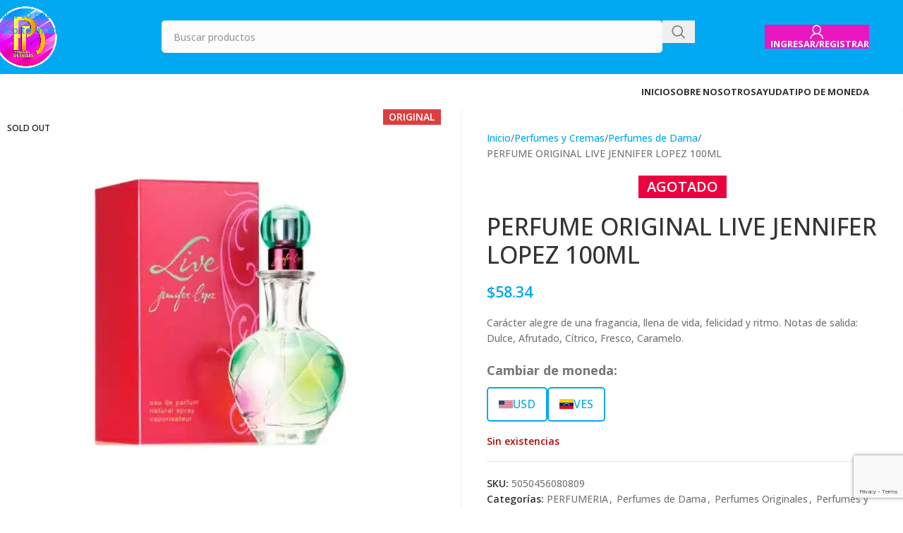

--- FILE ---
content_type: text/html; charset=UTF-8
request_url: https://elpalaciodelosdetalles.com/tienda/perfumes-y-cremas/perfumes-de-dama/jennifer-lopez-live-100ml/
body_size: 42015
content:
<!DOCTYPE html>
<html lang="es">
<head>
	<meta charset="UTF-8">
	<link rel="profile" href="https://gmpg.org/xfn/11">
	<link rel="pingback" href="https://elpalaciodelosdetalles.com/xmlrpc.php">

	<title>PERFUME ORIGINAL LIVE JENNIFER LOPEZ 100ML &#8211; Palacio de los detalles</title><link rel="preload" as="style" href="https://fonts.googleapis.com/css?family=Open%20Sans%3A400%2C600%2C500%2C700&#038;display=swap" /><link rel="stylesheet" href="https://fonts.googleapis.com/css?family=Open%20Sans%3A400%2C600%2C500%2C700&#038;display=swap" media="print" onload="this.media='all'" /><noscript><link rel="stylesheet" href="https://fonts.googleapis.com/css?family=Open%20Sans%3A400%2C600%2C500%2C700&#038;display=swap" /></noscript>
<script type="text/template" id="tmpl-variation-template">
	<div class="woocommerce-variation-description">{{{ data.variation.variation_description }}}</div>
	<div class="woocommerce-variation-price">{{{ data.variation.price_html }}}</div>
	<div class="woocommerce-variation-availability">{{{ data.variation.availability_html }}}</div>
</script>
<script type="text/template" id="tmpl-unavailable-variation-template">
	<p role="alert">Lo siento, este producto no está disponible. Por favor, elige otra combinación.</p>
</script>
<meta name='robots' content='max-image-preview:large' />
<link rel='dns-prefetch' href='//use.fontawesome.com' />
<link rel='dns-prefetch' href='//fonts.googleapis.com' />
<link href='https://fonts.gstatic.com' crossorigin rel='preconnect' />
<link rel="alternate" title="oEmbed (JSON)" type="application/json+oembed" href="https://elpalaciodelosdetalles.com/wp-json/oembed/1.0/embed?url=https%3A%2F%2Felpalaciodelosdetalles.com%2Ftienda%2Fperfumes-y-cremas%2Fperfumes-de-dama%2Fjennifer-lopez-live-100ml%2F" />
<link rel="alternate" title="oEmbed (XML)" type="text/xml+oembed" href="https://elpalaciodelosdetalles.com/wp-json/oembed/1.0/embed?url=https%3A%2F%2Felpalaciodelosdetalles.com%2Ftienda%2Fperfumes-y-cremas%2Fperfumes-de-dama%2Fjennifer-lopez-live-100ml%2F&#038;format=xml" />
<style id='wp-img-auto-sizes-contain-inline-css' type='text/css'>
img:is([sizes=auto i],[sizes^="auto," i]){contain-intrinsic-size:3000px 1500px}
/*# sourceURL=wp-img-auto-sizes-contain-inline-css */
</style>
<link data-minify="1" rel='stylesheet' id='jet-menu-hfe-css' href='https://elpalaciodelosdetalles.com/wp-content/cache/min/1/wp-content/plugins/jet-menu/integration/plugins/header-footer-elementor/assets/css/style.css?ver=1766075732' type='text/css' media='all' />
<link data-minify="1" rel='stylesheet' id='hfe-widgets-style-css' href='https://elpalaciodelosdetalles.com/wp-content/cache/min/1/wp-content/plugins/header-footer-elementor/inc/widgets-css/frontend.css?ver=1766075732' type='text/css' media='all' />
<link data-minify="1" rel='stylesheet' id='hfe-woo-product-grid-css' href='https://elpalaciodelosdetalles.com/wp-content/cache/min/1/wp-content/plugins/header-footer-elementor/inc/widgets-css/woo-products.css?ver=1766075732' type='text/css' media='all' />
<style id='font-awesome-svg-styles-default-inline-css' type='text/css'>
.svg-inline--fa {
  display: inline-block;
  height: 1em;
  overflow: visible;
  vertical-align: -.125em;
}
/*# sourceURL=font-awesome-svg-styles-default-inline-css */
</style>
<link data-minify="1" rel='stylesheet' id='font-awesome-svg-styles-css' href='https://elpalaciodelosdetalles.com/wp-content/cache/min/1/wp-content/uploads/font-awesome/v6.4.2/css/svg-with-js.css?ver=1766075732' type='text/css' media='all' />
<style id='font-awesome-svg-styles-inline-css' type='text/css'>
   .wp-block-font-awesome-icon svg::before,
   .wp-rich-text-font-awesome-icon svg::before {content: unset;}
/*# sourceURL=font-awesome-svg-styles-inline-css */
</style>
<link data-minify="1" rel='stylesheet' id='jet-engine-frontend-css' href='https://elpalaciodelosdetalles.com/wp-content/cache/min/1/wp-content/plugins/jet-engine/assets/css/frontend.css?ver=1766075733' type='text/css' media='all' />
<link data-minify="1" rel='stylesheet' id='tiered-pricing-table-front-css-css' href='https://elpalaciodelosdetalles.com/wp-content/cache/min/1/wp-content/plugins/tier-pricing-table/assets/frontend/main.css?ver=1766075733' type='text/css' media='all' />
<link data-minify="1" rel='stylesheet' id='hookmeup-css' href='https://elpalaciodelosdetalles.com/wp-content/cache/min/1/wp-content/plugins/hookmeup/public/assets/css/hmu-public.css?ver=1766075733' type='text/css' media='all' />
<link data-minify="1" rel='stylesheet' id='menu-image-css' href='https://elpalaciodelosdetalles.com/wp-content/cache/min/1/wp-content/plugins/menu-image/includes/css/menu-image.css?ver=1766075733' type='text/css' media='all' />
<link data-minify="1" rel='stylesheet' id='dashicons-css' href='https://elpalaciodelosdetalles.com/wp-content/cache/min/1/wp-includes/css/dashicons.min.css?ver=1766075733' type='text/css' media='all' />
<style id='woocommerce-inline-inline-css' type='text/css'>
.woocommerce form .form-row .required { visibility: visible; }
/*# sourceURL=woocommerce-inline-inline-css */
</style>
<link data-minify="1" rel='stylesheet' id='wa_order_style-css' href='https://elpalaciodelosdetalles.com/wp-content/cache/min/1/wp-content/plugins/oneclick-whatsapp-order/assets/css/main-style.css?ver=1766075733' type='text/css' media='all' />
<link data-minify="1" rel='stylesheet' id='hfe-style-css' href='https://elpalaciodelosdetalles.com/wp-content/cache/min/1/wp-content/plugins/header-footer-elementor/assets/css/header-footer-elementor.css?ver=1766075733' type='text/css' media='all' />
<link rel='stylesheet' id='elementor-frontend-css' href='https://elpalaciodelosdetalles.com/wp-content/plugins/elementor/assets/css/frontend.min.css?ver=3.32.5' type='text/css' media='all' />
<link data-minify="1" rel='stylesheet' id='elementor-post-14-css' href='https://elpalaciodelosdetalles.com/wp-content/cache/min/1/wp-content/uploads/elementor/css/post-14.css?ver=1766075733' type='text/css' media='all' />
<link data-minify="1" rel='stylesheet' id='jet-tricks-frontend-css' href='https://elpalaciodelosdetalles.com/wp-content/cache/min/1/wp-content/plugins/jet-tricks/assets/css/jet-tricks-frontend.css?ver=1766075733' type='text/css' media='all' />
<link rel='stylesheet' id='woo-variation-swatches-css' href='https://elpalaciodelosdetalles.com/wp-content/plugins/woo-variation-swatches/assets/css/frontend.min.css?ver=1762708897' type='text/css' media='all' />
<style id='woo-variation-swatches-inline-css' type='text/css'>
:root {
--wvs-tick:url("data:image/svg+xml;utf8,%3Csvg filter='drop-shadow(0px 0px 2px rgb(0 0 0 / .8))' xmlns='http://www.w3.org/2000/svg'  viewBox='0 0 30 30'%3E%3Cpath fill='none' stroke='%23ffffff' stroke-linecap='round' stroke-linejoin='round' stroke-width='4' d='M4 16L11 23 27 7'/%3E%3C/svg%3E");

--wvs-cross:url("data:image/svg+xml;utf8,%3Csvg filter='drop-shadow(0px 0px 5px rgb(255 255 255 / .6))' xmlns='http://www.w3.org/2000/svg' width='72px' height='72px' viewBox='0 0 24 24'%3E%3Cpath fill='none' stroke='%23ff0000' stroke-linecap='round' stroke-width='0.6' d='M5 5L19 19M19 5L5 19'/%3E%3C/svg%3E");
--wvs-single-product-item-width:30px;
--wvs-single-product-item-height:30px;
--wvs-single-product-item-font-size:16px}
/*# sourceURL=woo-variation-swatches-inline-css */
</style>
<link data-minify="1" rel='stylesheet' id='simple-line-icons-wl-css' href='https://elpalaciodelosdetalles.com/wp-content/cache/min/1/wp-content/plugins/woolentor-addons/assets/css/simple-line-icons.css?ver=1766075733' type='text/css' media='all' />
<link data-minify="1" rel='stylesheet' id='htflexboxgrid-css' href='https://elpalaciodelosdetalles.com/wp-content/cache/min/1/wp-content/plugins/woolentor-addons/assets/css/htflexboxgrid.css?ver=1766075733' type='text/css' media='all' />
<link data-minify="1" rel='stylesheet' id='slick-css' href='https://elpalaciodelosdetalles.com/wp-content/cache/min/1/wp-content/plugins/woolentor-addons/assets/css/slick.css?ver=1766075733' type='text/css' media='all' />
<link data-minify="1" rel='stylesheet' id='woolentor-widgets-css' href='https://elpalaciodelosdetalles.com/wp-content/cache/min/1/wp-content/plugins/woolentor-addons/assets/css/woolentor-widgets.css?ver=1766075733' type='text/css' media='all' />
<link data-minify="1" rel='stylesheet' id='woolentor-quickview-css' href='https://elpalaciodelosdetalles.com/wp-content/cache/min/1/wp-content/plugins/woolentor-addons/includes/modules/quickview/assets/css/frontend.css?ver=1766075733' type='text/css' media='all' />
<link data-minify="1" rel='stylesheet' id='select2-css' href='https://elpalaciodelosdetalles.com/wp-content/cache/min/1/wp-content/plugins/woocommerce/assets/css/select2.css?ver=1766075733' type='text/css' media='all' />
<link data-minify="1" rel='stylesheet' id='xoo-wsc-fonts-css' href='https://elpalaciodelosdetalles.com/wp-content/cache/min/1/wp-content/plugins/woocommerce-side-cart-premium/assets/css/xoo-wsc-fonts.css?ver=1766075733' type='text/css' media='all' />
<link data-minify="1" rel='stylesheet' id='xoo-wsc-style-css' href='https://elpalaciodelosdetalles.com/wp-content/cache/min/1/wp-content/plugins/woocommerce-side-cart-premium/assets/css/xoo-wsc-style.css?ver=1766075733' type='text/css' media='all' />
<style id='xoo-wsc-style-inline-css' type='text/css'>

.xoo-wsc-sp-left-col img{
	max-width: 80px;
}

.xoo-wsc-sp-right-col{
	font-size: 14px;
}

.xoo-wsc-sp-container{
	background-color: #ffffff;
}



.xoo-wsc-ft-buttons-cont a.xoo-wsc-ft-btn {
	background-color: #ea16bf;
	color: #ffffff;
	border: 2px solid #ffffff;
}

 

.xoo-wsc-footer{
	background-color: #ffffff;
	color: #000000;
	padding: 10px 20px;
}

.xoo-wsc-footer, .xoo-wsc-footer a, .xoo-wsc-footer .amount{
	font-size: 14px;
}

.xoo-wsc-ft-buttons-cont{
	grid-template-columns: 1fr 1fr 1fr;
}

.xoo-wsc-basket{
	bottom: 12px;
	right: 1px;
	background-color: #ffffff;
	color: #000000;
	box-shadow: 0px 0px 15px 2px #0000001a;
}

.xoo-wsc-items-count{
	top: -15px;
	left: -15px;
}

.xoo-wsc-items-count, .xoo-wsc-sc-count{
	background-color: #000000;
	color: #ffffff;
}

.xoo-wsc-container, .xoo-wsc-slider{
	max-width: 400px;
	right: -400px;
	max-height: 100vh;
	bottom: 0;
	font-family: }


.xoo-wsc-cart-active .xoo-wsc-container, .xoo-wsc-slider-active .xoo-wsc-slider{
	right: 0;
}

.xoo-wsc-cart-active .xoo-wsc-basket{
	right: 400px;
}

.xoo-wsc-slider{
	right: -400px;
}

span.xoo-wsch-close {
    font-size: 16px;
    right: 10px;
}

.xoo-wsch-top{
	justify-content: center;
}

.xoo-wsch-text{
	font-size: 20px;
}

.xoo-wsc-header{
	color: #000000;
	background-color: #ffffff;
}

.xoo-wsc-sb-bar > span{
	background-color: #1e73be;
}

.xoo-wsc-body{
	background-color: #f8f9fa;
}

.xoo-wsc-body, .xoo-wsc-body span.amount, .xoo-wsc-body a{
	font-size: 12px;
	color: #000000;
}

.xoo-wsc-product{
	padding: 6px 5px;
}

.xoo-wsc-img-col{
	width: 20%;
}
.xoo-wsc-sum-col{
	width: 80%;
}

.xoo-wsc-sum-col{
	justify-content: center;
}

/***** Quantity *****/

.xoo-wsc-qty-box{
	max-width: 75px;
}

.xoo-wsc-qty-box.xoo-wsc-qtb-square{
	border-color: #000000;
}

input[type="number"].xoo-wsc-qty{
	border-color: #000000;
	background-color: #ffffff;
	color: #000000;
	height: 28px;
	line-height: 28px;
}

input[type="number"].xoo-wsc-qty, .xoo-wsc-qtb-square{
	border-width: 1px;
	border-style: solid;
}
.xoo-wsc-chng{
	background-color: #ffffff;
	color: #000000;
}
/*# sourceURL=xoo-wsc-style-inline-css */
</style>
<link data-minify="1" rel='stylesheet' id='morningtrain_wooadvancedqty_lib_traits-woo-advanced-qty-css' href='https://elpalaciodelosdetalles.com/wp-content/cache/min/1/wp-content/plugins/woo-advanced-qty/assets/css/woo-advanced-qty.css?ver=1766075733' type='text/css' media='all' />
<link data-minify="1" rel='stylesheet' id='jet-menu-public-styles-css' href='https://elpalaciodelosdetalles.com/wp-content/cache/min/1/wp-content/plugins/jet-menu/assets/public/css/public.css?ver=1766075733' type='text/css' media='all' />
<link data-minify="1" rel='stylesheet' id='font-awesome-official-css' href='https://elpalaciodelosdetalles.com/wp-content/cache/min/1/releases/v6.4.2/css/all.css?ver=1766075733' type='text/css' media='all' crossorigin="anonymous" />
<link data-minify="1" rel='stylesheet' id='hfe-elementor-icons-css' href='https://elpalaciodelosdetalles.com/wp-content/cache/min/1/wp-content/plugins/elementor/assets/lib/eicons/css/elementor-icons.min.css?ver=1766075733' type='text/css' media='all' />
<link rel='stylesheet' id='hfe-icons-list-css' href='https://elpalaciodelosdetalles.com/wp-content/plugins/elementor/assets/css/widget-icon-list.min.css?ver=3.24.3' type='text/css' media='all' />
<link rel='stylesheet' id='hfe-social-icons-css' href='https://elpalaciodelosdetalles.com/wp-content/plugins/elementor/assets/css/widget-social-icons.min.css?ver=3.24.0' type='text/css' media='all' />
<link data-minify="1" rel='stylesheet' id='hfe-social-share-icons-brands-css' href='https://elpalaciodelosdetalles.com/wp-content/cache/min/1/wp-content/plugins/elementor/assets/lib/font-awesome/css/brands.css?ver=1766075733' type='text/css' media='all' />
<link data-minify="1" rel='stylesheet' id='hfe-social-share-icons-fontawesome-css' href='https://elpalaciodelosdetalles.com/wp-content/cache/min/1/wp-content/plugins/elementor/assets/lib/font-awesome/css/fontawesome.css?ver=1766075733' type='text/css' media='all' />
<link data-minify="1" rel='stylesheet' id='hfe-nav-menu-icons-css' href='https://elpalaciodelosdetalles.com/wp-content/cache/min/1/wp-content/plugins/elementor/assets/lib/font-awesome/css/solid.css?ver=1766075733' type='text/css' media='all' />
<link rel='stylesheet' id='hfe-widget-blockquote-css' href='https://elpalaciodelosdetalles.com/wp-content/plugins/elementor-pro/assets/css/widget-blockquote.min.css?ver=3.25.0' type='text/css' media='all' />
<link rel='stylesheet' id='hfe-mega-menu-css' href='https://elpalaciodelosdetalles.com/wp-content/plugins/elementor-pro/assets/css/widget-mega-menu.min.css?ver=3.26.2' type='text/css' media='all' />
<link rel='stylesheet' id='hfe-nav-menu-widget-css' href='https://elpalaciodelosdetalles.com/wp-content/plugins/elementor-pro/assets/css/widget-nav-menu.min.css?ver=3.26.0' type='text/css' media='all' />
<link data-minify="1" rel='stylesheet' id='jet-elements-css' href='https://elpalaciodelosdetalles.com/wp-content/cache/min/1/wp-content/plugins/jet-elements/assets/css/jet-elements.css?ver=1766075733' type='text/css' media='all' />
<link rel='stylesheet' id='child-style-css' href='https://elpalaciodelosdetalles.com/wp-content/themes/woodmart-child/style.css?ver=8.3.4' type='text/css' media='all' />
<link rel='stylesheet' id='wd-style-base-css' href='https://elpalaciodelosdetalles.com/wp-content/themes/woodmart/css/parts/base.min.css?ver=8.3.4' type='text/css' media='all' />
<link rel='stylesheet' id='wd-accordion-css' href='https://elpalaciodelosdetalles.com/wp-content/themes/woodmart/css/parts/el-accordion.min.css?ver=8.3.4' type='text/css' media='all' />
<link rel='stylesheet' id='wd-helpers-wpb-elem-css' href='https://elpalaciodelosdetalles.com/wp-content/themes/woodmart/css/parts/helpers-wpb-elem.min.css?ver=8.3.4' type='text/css' media='all' />
<link rel='stylesheet' id='wd-elementor-base-css' href='https://elpalaciodelosdetalles.com/wp-content/themes/woodmart/css/parts/int-elem-base.min.css?ver=8.3.4' type='text/css' media='all' />
<link rel='stylesheet' id='wd-elementor-pro-base-css' href='https://elpalaciodelosdetalles.com/wp-content/themes/woodmart/css/parts/int-elementor-pro.min.css?ver=8.3.4' type='text/css' media='all' />
<link rel='stylesheet' id='wd-woocommerce-base-css' href='https://elpalaciodelosdetalles.com/wp-content/themes/woodmart/css/parts/woocommerce-base.min.css?ver=8.3.4' type='text/css' media='all' />
<link rel='stylesheet' id='wd-mod-star-rating-css' href='https://elpalaciodelosdetalles.com/wp-content/themes/woodmart/css/parts/mod-star-rating.min.css?ver=8.3.4' type='text/css' media='all' />
<link rel='stylesheet' id='wd-woocommerce-block-notices-css' href='https://elpalaciodelosdetalles.com/wp-content/themes/woodmart/css/parts/woo-mod-block-notices.min.css?ver=8.3.4' type='text/css' media='all' />
<link rel='stylesheet' id='wd-woo-mod-quantity-css' href='https://elpalaciodelosdetalles.com/wp-content/themes/woodmart/css/parts/woo-mod-quantity.min.css?ver=8.3.4' type='text/css' media='all' />
<link rel='stylesheet' id='wd-woo-single-prod-el-base-css' href='https://elpalaciodelosdetalles.com/wp-content/themes/woodmart/css/parts/woo-single-prod-el-base.min.css?ver=8.3.4' type='text/css' media='all' />
<link rel='stylesheet' id='wd-woo-mod-stock-status-css' href='https://elpalaciodelosdetalles.com/wp-content/themes/woodmart/css/parts/woo-mod-stock-status.min.css?ver=8.3.4' type='text/css' media='all' />
<link rel='stylesheet' id='wd-woo-opt-hide-larger-price-css' href='https://elpalaciodelosdetalles.com/wp-content/themes/woodmart/css/parts/woo-opt-hide-larger-price.min.css?ver=8.3.4' type='text/css' media='all' />
<link rel='stylesheet' id='wd-woo-mod-shop-attributes-css' href='https://elpalaciodelosdetalles.com/wp-content/themes/woodmart/css/parts/woo-mod-shop-attributes.min.css?ver=8.3.4' type='text/css' media='all' />
<link rel='stylesheet' id='wd-opt-carousel-disable-css' href='https://elpalaciodelosdetalles.com/wp-content/themes/woodmart/css/parts/opt-carousel-disable.min.css?ver=8.3.4' type='text/css' media='all' />
<link rel='stylesheet' id='wd-header-base-css' href='https://elpalaciodelosdetalles.com/wp-content/themes/woodmart/css/parts/header-base.min.css?ver=8.3.4' type='text/css' media='all' />
<link rel='stylesheet' id='wd-mod-tools-css' href='https://elpalaciodelosdetalles.com/wp-content/themes/woodmart/css/parts/mod-tools.min.css?ver=8.3.4' type='text/css' media='all' />
<link rel='stylesheet' id='wd-header-search-css' href='https://elpalaciodelosdetalles.com/wp-content/themes/woodmart/css/parts/header-el-search.min.css?ver=8.3.4' type='text/css' media='all' />
<link rel='stylesheet' id='wd-header-search-form-css' href='https://elpalaciodelosdetalles.com/wp-content/themes/woodmart/css/parts/header-el-search-form.min.css?ver=8.3.4' type='text/css' media='all' />
<link rel='stylesheet' id='wd-wd-search-form-css' href='https://elpalaciodelosdetalles.com/wp-content/themes/woodmart/css/parts/wd-search-form.min.css?ver=8.3.4' type='text/css' media='all' />
<link rel='stylesheet' id='wd-wd-search-results-css' href='https://elpalaciodelosdetalles.com/wp-content/themes/woodmart/css/parts/wd-search-results.min.css?ver=8.3.4' type='text/css' media='all' />
<link rel='stylesheet' id='wd-wd-search-dropdown-css' href='https://elpalaciodelosdetalles.com/wp-content/themes/woodmart/css/parts/wd-search-dropdown.min.css?ver=8.3.4' type='text/css' media='all' />
<link rel='stylesheet' id='wd-header-my-account-dropdown-css' href='https://elpalaciodelosdetalles.com/wp-content/themes/woodmart/css/parts/header-el-my-account-dropdown.min.css?ver=8.3.4' type='text/css' media='all' />
<link rel='stylesheet' id='wd-woo-mod-login-form-css' href='https://elpalaciodelosdetalles.com/wp-content/themes/woodmart/css/parts/woo-mod-login-form.min.css?ver=8.3.4' type='text/css' media='all' />
<link rel='stylesheet' id='wd-header-my-account-css' href='https://elpalaciodelosdetalles.com/wp-content/themes/woodmart/css/parts/header-el-my-account.min.css?ver=8.3.4' type='text/css' media='all' />
<link rel='stylesheet' id='wd-header-mobile-nav-dropdown-css' href='https://elpalaciodelosdetalles.com/wp-content/themes/woodmart/css/parts/header-el-mobile-nav-dropdown.min.css?ver=8.3.4' type='text/css' media='all' />
<link rel='stylesheet' id='wd-woo-single-prod-predefined-css' href='https://elpalaciodelosdetalles.com/wp-content/themes/woodmart/css/parts/woo-single-prod-predefined.min.css?ver=8.3.4' type='text/css' media='all' />
<link rel='stylesheet' id='wd-woo-single-prod-and-quick-view-predefined-css' href='https://elpalaciodelosdetalles.com/wp-content/themes/woodmart/css/parts/woo-single-prod-and-quick-view-predefined.min.css?ver=8.3.4' type='text/css' media='all' />
<link rel='stylesheet' id='wd-woo-single-prod-el-tabs-predefined-css' href='https://elpalaciodelosdetalles.com/wp-content/themes/woodmart/css/parts/woo-single-prod-el-tabs-predefined.min.css?ver=8.3.4' type='text/css' media='all' />
<link rel='stylesheet' id='wd-woo-single-prod-opt-base-css' href='https://elpalaciodelosdetalles.com/wp-content/themes/woodmart/css/parts/woo-single-prod-opt-base.min.css?ver=8.3.4' type='text/css' media='all' />
<link rel='stylesheet' id='wd-woo-single-prod-el-gallery-css' href='https://elpalaciodelosdetalles.com/wp-content/themes/woodmart/css/parts/woo-single-prod-el-gallery.min.css?ver=8.3.4' type='text/css' media='all' />
<link rel='stylesheet' id='wd-woo-single-prod-el-gallery-opt-thumb-left-desktop-css' href='https://elpalaciodelosdetalles.com/wp-content/themes/woodmart/css/parts/woo-single-prod-el-gallery-opt-thumb-left-desktop.min.css?ver=8.3.4' type='text/css' media='all' />
<link rel='stylesheet' id='wd-swiper-css' href='https://elpalaciodelosdetalles.com/wp-content/themes/woodmart/css/parts/lib-swiper.min.css?ver=8.3.4' type='text/css' media='all' />
<link rel='stylesheet' id='wd-woo-mod-product-labels-css' href='https://elpalaciodelosdetalles.com/wp-content/themes/woodmart/css/parts/woo-mod-product-labels.min.css?ver=8.3.4' type='text/css' media='all' />
<link rel='stylesheet' id='wd-woo-mod-product-labels-rect-css' href='https://elpalaciodelosdetalles.com/wp-content/themes/woodmart/css/parts/woo-mod-product-labels-rect.min.css?ver=8.3.4' type='text/css' media='all' />
<link rel='stylesheet' id='wd-swiper-arrows-css' href='https://elpalaciodelosdetalles.com/wp-content/themes/woodmart/css/parts/lib-swiper-arrows.min.css?ver=8.3.4' type='text/css' media='all' />
<link rel='stylesheet' id='wd-swiper-pagin-css' href='https://elpalaciodelosdetalles.com/wp-content/themes/woodmart/css/parts/lib-swiper-pagin.min.css?ver=8.3.4' type='text/css' media='all' />
<link rel='stylesheet' id='wd-tabs-css' href='https://elpalaciodelosdetalles.com/wp-content/themes/woodmart/css/parts/el-tabs.min.css?ver=8.3.4' type='text/css' media='all' />
<link rel='stylesheet' id='wd-woo-single-prod-el-tabs-opt-layout-tabs-css' href='https://elpalaciodelosdetalles.com/wp-content/themes/woodmart/css/parts/woo-single-prod-el-tabs-opt-layout-tabs.min.css?ver=8.3.4' type='text/css' media='all' />
<link rel='stylesheet' id='wd-accordion-elem-wpb-css' href='https://elpalaciodelosdetalles.com/wp-content/themes/woodmart/css/parts/el-accordion-wpb-elem.min.css?ver=8.3.4' type='text/css' media='all' />
<link rel='stylesheet' id='wd-woo-single-prod-el-reviews-css' href='https://elpalaciodelosdetalles.com/wp-content/themes/woodmart/css/parts/woo-single-prod-el-reviews.min.css?ver=8.3.4' type='text/css' media='all' />
<link rel='stylesheet' id='wd-woo-single-prod-el-reviews-style-1-css' href='https://elpalaciodelosdetalles.com/wp-content/themes/woodmart/css/parts/woo-single-prod-el-reviews-style-1.min.css?ver=8.3.4' type='text/css' media='all' />
<link rel='stylesheet' id='wd-post-types-mod-comments-css' href='https://elpalaciodelosdetalles.com/wp-content/themes/woodmart/css/parts/post-types-mod-comments.min.css?ver=8.3.4' type='text/css' media='all' />
<link rel='stylesheet' id='wd-product-loop-css' href='https://elpalaciodelosdetalles.com/wp-content/themes/woodmart/css/parts/woo-product-loop.min.css?ver=8.3.4' type='text/css' media='all' />
<link rel='stylesheet' id='wd-product-loop-standard-css' href='https://elpalaciodelosdetalles.com/wp-content/themes/woodmart/css/parts/woo-product-loop-standard.min.css?ver=8.3.4' type='text/css' media='all' />
<link rel='stylesheet' id='wd-woo-mod-add-btn-replace-css' href='https://elpalaciodelosdetalles.com/wp-content/themes/woodmart/css/parts/woo-mod-add-btn-replace.min.css?ver=8.3.4' type='text/css' media='all' />
<link rel='stylesheet' id='wd-woo-mod-quantity-overlap-css' href='https://elpalaciodelosdetalles.com/wp-content/themes/woodmart/css/parts/woo-mod-quantity-overlap.min.css?ver=8.3.4' type='text/css' media='all' />
<link rel='stylesheet' id='wd-woo-opt-stretch-cont-css' href='https://elpalaciodelosdetalles.com/wp-content/themes/woodmart/css/parts/woo-opt-stretch-cont.min.css?ver=8.3.4' type='text/css' media='all' />
<link rel='stylesheet' id='wd-bordered-product-css' href='https://elpalaciodelosdetalles.com/wp-content/themes/woodmart/css/parts/woo-opt-bordered-product.min.css?ver=8.3.4' type='text/css' media='all' />
<link rel='stylesheet' id='wd-woo-opt-title-limit-css' href='https://elpalaciodelosdetalles.com/wp-content/themes/woodmart/css/parts/woo-opt-title-limit.min.css?ver=8.3.4' type='text/css' media='all' />
<link rel='stylesheet' id='wd-widget-collapse-css' href='https://elpalaciodelosdetalles.com/wp-content/themes/woodmart/css/parts/opt-widget-collapse.min.css?ver=8.3.4' type='text/css' media='all' />
<link rel='stylesheet' id='wd-footer-base-css' href='https://elpalaciodelosdetalles.com/wp-content/themes/woodmart/css/parts/footer-base.min.css?ver=8.3.4' type='text/css' media='all' />
<link rel='stylesheet' id='wd-section-title-css' href='https://elpalaciodelosdetalles.com/wp-content/themes/woodmart/css/parts/el-section-title.min.css?ver=8.3.4' type='text/css' media='all' />
<link rel='stylesheet' id='wd-text-block-css' href='https://elpalaciodelosdetalles.com/wp-content/themes/woodmart/css/parts/el-text-block.min.css?ver=8.3.4' type='text/css' media='all' />
<link rel='stylesheet' id='wd-header-my-account-sidebar-css' href='https://elpalaciodelosdetalles.com/wp-content/themes/woodmart/css/parts/header-el-my-account-sidebar.min.css?ver=8.3.4' type='text/css' media='all' />
<link rel='stylesheet' id='wd-bottom-toolbar-css' href='https://elpalaciodelosdetalles.com/wp-content/themes/woodmart/css/parts/opt-bottom-toolbar.min.css?ver=8.3.4' type='text/css' media='all' />
<link rel='stylesheet' id='wd-header-elements-base-css' href='https://elpalaciodelosdetalles.com/wp-content/themes/woodmart/css/parts/header-el-base.min.css?ver=8.3.4' type='text/css' media='all' />
<link data-minify="1" rel='stylesheet' id='xts-style-default_header-css' href='https://elpalaciodelosdetalles.com/wp-content/cache/min/1/wp-content/uploads/2025/11/xts-default_header-1762713566.css?ver=1766075733' type='text/css' media='all' />
<link data-minify="1" rel='stylesheet' id='xts-style-theme_settings_default-css' href='https://elpalaciodelosdetalles.com/wp-content/cache/min/1/wp-content/uploads/2025/12/xts-theme_settings_default-1765404521.css?ver=1766075733' type='text/css' media='all' />

<link data-minify="1" rel='stylesheet' id='font-awesome-official-v4shim-css' href='https://elpalaciodelosdetalles.com/wp-content/cache/min/1/releases/v6.4.2/css/v4-shims.css?ver=1766075733' type='text/css' media='all' crossorigin="anonymous" />
<script type="text/javascript" src="https://elpalaciodelosdetalles.com/wp-includes/js/jquery/jquery.min.js?ver=3.7.1" id="jquery-core-js" defer></script>






<script type="text/javascript" id="wc-add-to-cart-js-extra">
/* <![CDATA[ */
var wc_add_to_cart_params = {"ajax_url":"/wp-admin/admin-ajax.php","wc_ajax_url":"/?wc-ajax=%%endpoint%%","i18n_view_cart":"Ver carrito","cart_url":"https://elpalaciodelosdetalles.com/carrito/","is_cart":"","cart_redirect_after_add":"no"};
//# sourceURL=wc-add-to-cart-js-extra
/* ]]> */
</script>


<script type="text/javascript" id="woocommerce-js-extra">
/* <![CDATA[ */
var woocommerce_params = {"ajax_url":"/wp-admin/admin-ajax.php","wc_ajax_url":"/?wc-ajax=%%endpoint%%","i18n_password_show":"Mostrar contrase\u00f1a","i18n_password_hide":"Ocultar contrase\u00f1a"};
//# sourceURL=woocommerce-js-extra
/* ]]> */
</script>


<script type="text/javascript" id="wp-util-js-extra">
/* <![CDATA[ */
var _wpUtilSettings = {"ajax":{"url":"/wp-admin/admin-ajax.php"}};
//# sourceURL=wp-util-js-extra
/* ]]> */
</script>


<script type="text/javascript" src="https://elpalaciodelosdetalles.com/wp-content/themes/woodmart/js/scripts/global/scrollBar.min.js?ver=8.3.4" id="wd-scrollbar-js"></script>
<link rel="https://api.w.org/" href="https://elpalaciodelosdetalles.com/wp-json/" /><link rel="alternate" title="JSON" type="application/json" href="https://elpalaciodelosdetalles.com/wp-json/wp/v2/product/23301" /><link rel="EditURI" type="application/rsd+xml" title="RSD" href="https://elpalaciodelosdetalles.com/xmlrpc.php?rsd" />
<meta name="generator" content="WordPress 6.9" />
<meta name="generator" content="WooCommerce 10.3.4" />
<link rel="canonical" href="https://elpalaciodelosdetalles.com/tienda/perfumes-y-cremas/perfumes-de-dama/jennifer-lopez-live-100ml/" />
<link rel='shortlink' href='https://elpalaciodelosdetalles.com/?p=23301' />
		
		<style></style><style>
                .lmp_load_more_button.br_lmp_button_settings .lmp_button:hover {
                    background-color: #9999ff!important;
                    color: #111111!important;
                }
                .lmp_load_more_button.br_lmp_prev_settings .lmp_button:hover {
                    background-color: #9999ff!important;
                    color: #111111!important;
                }div.product.lazy, .berocket_lgv_additional_data.lazy{opacity:0;}</style>		<style>
			#sendbtn,
			#sendbtn2,
			.wa-order-button,
			.gdpr_wa_button_input {
				background-color: rgba(37, 211, 102, 1) !important;
				color: rgba(255, 255, 255, 1) !important;
			}

			#sendbtn:hover,
			#sendbtn2:hover,
			.wa-order-button:hover,
			.gdpr_wa_button_input:hover {
				background-color: rgba(37, 211, 102, 1) !important;
				color: rgba(255, 255, 255, 1) !important;
			}
		</style>
		<style>
		#sendbtn,
		#sendbtn2,
		.wa-order-button,
		.gdpr_wa_button_input,
		a.wa-order-checkout,
		a.wa-order-thankyou,
		.shortcode_wa_button,
		.shortcode_wa_button_nt,
		.floating_button {
			-webkit-box-shadow:  px px px px  !important;
			-moz-box-shadow:  px px px px  !important;
			box-shadow:  px px px px  !important;
		}

		#sendbtn:hover,
		#sendbtn2:hover,
		.wa-order-button:hover,
		.gdpr_wa_button_input:hover,
		a.wa-order-checkout:hover,
		a.wa-order-thankyou:hover,
		.shortcode_wa_button:hover,
		.shortcode_wa_button_nt:hover,
		.floating_button:hover {
			-webkit-box-shadow: inset px px px px  !important;
			-moz-box-shadow: inset px px px px  !important;
			box-shadow: inset px px px px  !important;
		}
	</style>
<style>
            .wa-order-button-under-atc,
            .wa-order-button-shortdesc,
            .wa-order-button-after-atc {
                margin: 10px 6px 16px 6px !important;
            }
        </style><style>
            .wa-order-button-under-atc,
            .wa-order-button-shortdesc,
            .wa-order-button {
                padding: 10px 10px 10px 10px !important;
            }
        </style>	<style>
		.floating_button {
			margin-top: 20px !important;
			margin-right: 20px !important;
			margin-bottom: 20px !important;
			margin-left: 20px !important;

			padding-top: 10px !important;
			padding-right: 10px !important;
			padding-bottom: 10px !important;
			padding-left: 10px !important;

			position: fixed !important;
			width: 60px !important;
			height: 60px !important;
			bottom: 20px !important;
			background-color: #25D366 !important;
			color: #ffffff !important;
			border-radius: 50% !important;
			display: flex !important;
			align-items: center !important;
			justify-content: center !important;
			box-shadow: 0 8px 25px -5px rgba(45, 62, 79, .3) !important;
			z-index: 9999999 !important;
			text-decoration: none !important;
			right: 20px !important;
		}

		/* Hide the old :before pseudo-element to prevent duplicate icons */
		.floating_button:before {
			display: none !important;
			content: none !important;
		}

		.floating_button_icon {
			display: block !important;
			width: 30px !important;
			height: 30px !important;
			margin-top: 0px !important;
			margin-right: 0px !important;
			margin-bottom: 0px !important;
			margin-left: 0px !important;
			padding-top: 0px !important;
			padding-right: 0px !important;
			padding-bottom: 0px !important;
			padding-left: 0px !important;
			background-image: url('data:image/svg+xml;utf8,<svg xmlns="http://www.w3.org/2000/svg" viewBox="0 0 24 24" width="30px" height="30px"><path fill="%23fff" d="M3.516 3.516c4.686-4.686 12.284-4.686 16.97 0 4.686 4.686 4.686 12.283 0 16.97a12.004 12.004 0 01-13.754 2.299l-5.814.735a.392.392 0 01-.438-.44l.748-5.788A12.002 12.002 0 013.517 3.517zm3.61 17.043l.3.158a9.846 9.846 0 0011.534-1.758c3.843-3.843 3.843-10.074 0-13.918-3.843-3.843-10.075-3.843-13.918 0a9.846 9.846 0 00-1.747 11.554l.16.303-.51 3.942a.196.196 0 00.219.22l3.961-.501zm6.534-7.003l-.933 1.164a9.843 9.843 0 01-3.497-3.495l1.166-.933a.792.792 0 00.23-.94L9.561 6.96a.793.793 0 00-.924-.445 1291.6 1291.6 0 00-2.023.524.797.797 0 00-.588.88 11.754 11.754 0 0010.005 10.005.797.797 0 00.88-.587l.525-2.023a.793.793 0 00-.445-.923L14.6 13.327a.792.792 0 00-.94.23z"/></svg>') !important;
			background-repeat: no-repeat !important;
			background-position: center !important;
			background-size: contain !important;
		}

		.label-container {
			position: fixed !important;
			bottom: 33px !important;
			display: table !important;
			visibility: hidden !important;
			z-index: 9999999 !important;
		}

		.label-text {
			color: #43474e !important;
			background: #f5f7f9 !important;
			display: inline-block !important;
			padding: 7px !important;
			border-radius: 3px !important;
			font-size: 14px !important;
			bottom: 15px !important;
		}

		a.floating_button:hover div.label-container,
		a.floating_button:hover div.label-text {
			visibility: visible !important;
			opacity: 1 !important;
		}

		@media only screen and (max-width: 480px) {
			.floating_button {
				bottom: 10px !important;
				right: 10px !important;
			}
		}
	</style>
	<style>
            @media screen and (min-width: 768px) {
                .wa-order-button,
                .gdpr_wa_button_input,
                .wa-order-gdprchk,
                button.gdpr_wa_button_input:disabled,
                button.gdpr_wa_button_input {
                    display: none !important;
                }
            }
        </style>    <style>
        #currency-switcher-wrapper {
            text-align: left;
            margin: 20px 0;
        }
        .currency-switcher-title {
            font-size: 18px;
            font-weight: bold;
            margin-bottom: 10px;
        }
        .currency-switcher {
            display: flex;
            gap: 10px;
            align-items: center;
        }
        .currency-btn {
            background: #fff !important;
            border: 2px solid #00a9f2;
            border-radius: 5px;
            color: #00a9f2;
            font-size: 16px;
            padding: 10px 15px;
            cursor: pointer;
            transition: all 0.3s ease;
            display: flex;
            align-items: center;
            gap: 8px;
            text-decoration: none;
        }
        .currency-btn:hover {
			border: 2px solid #ea16bf;
           color: #00a9f2;
        }
        .currency-btn .flag {
            width: 20px;
            height: 15px;
        }
    </style>
    <!-- Analytics by WP Statistics - https://wp-statistics.com -->
					<meta name="viewport" content="width=device-width, initial-scale=1.0, maximum-scale=1.0, user-scalable=no">
											<link rel="preload" as="font" href="https://elpalaciodelosdetalles.com/wp-content/themes/woodmart/fonts/woodmart-font-1-400.woff2?v=8.3.4" type="font/woff2" crossorigin>
						<noscript><style>.woocommerce-product-gallery{ opacity: 1 !important; }</style></noscript>
	<style>.wl_product-accordion .card-body .product-thumbnail { position: relative; }</style>
            <style>
                .jet-woo-products-list .jet-woo-product-thumbnail {
                    position: relative;
                }
            </style>

        <meta name="generator" content="Elementor 3.32.5; features: e_font_icon_svg, additional_custom_breakpoints; settings: css_print_method-external, google_font-enabled, font_display-auto">
			<style>
				.e-con.e-parent:nth-of-type(n+4):not(.e-lazyloaded):not(.e-no-lazyload),
				.e-con.e-parent:nth-of-type(n+4):not(.e-lazyloaded):not(.e-no-lazyload) * {
					background-image: none !important;
				}
				@media screen and (max-height: 1024px) {
					.e-con.e-parent:nth-of-type(n+3):not(.e-lazyloaded):not(.e-no-lazyload),
					.e-con.e-parent:nth-of-type(n+3):not(.e-lazyloaded):not(.e-no-lazyload) * {
						background-image: none !important;
					}
				}
				@media screen and (max-height: 640px) {
					.e-con.e-parent:nth-of-type(n+2):not(.e-lazyloaded):not(.e-no-lazyload),
					.e-con.e-parent:nth-of-type(n+2):not(.e-lazyloaded):not(.e-no-lazyload) * {
						background-image: none !important;
					}
				}
			</style>
			<meta name="redi-version" content="1.2.7" /><link rel="icon" href="https://elpalaciodelosdetalles.com/wp-content/uploads/2024/02/cropped-logo-100x100-1-32x32.png" sizes="32x32" />
<link rel="icon" href="https://elpalaciodelosdetalles.com/wp-content/uploads/2024/02/cropped-logo-100x100-1-192x192.png" sizes="192x192" />
<link rel="apple-touch-icon" href="https://elpalaciodelosdetalles.com/wp-content/uploads/2024/02/cropped-logo-100x100-1-180x180.png" />
<meta name="msapplication-TileImage" content="https://elpalaciodelosdetalles.com/wp-content/uploads/2024/02/cropped-logo-100x100-1-270x270.png" />
		<style type="text/css" id="wp-custom-css">
			:is(.btn,.button,button,[type="submit"],[type="button"]){
	background-color: #00a9f2;
	/*margin: 1em;
padding: 0em 0em 0em 0em ;*/

}


.peprodev_woocommerce_receipt_uploader{
	display: block;
	font-size: 0.8em;       
}

.chosen-container-single .chosen-single {
			
   border: 0.22em solid #00a9f2 !important;
	width: 50%;
			} 

.chosen-drop{
		 border: none	
   !important;
	
	
}
.chosen-results{
			
   border: 0.22em solid #00a9f2 !important;
	width: 50%;
			} 

		</style>
		<style>
		
		</style><style id='global-styles-inline-css' type='text/css'>
:root{--wp--preset--aspect-ratio--square: 1;--wp--preset--aspect-ratio--4-3: 4/3;--wp--preset--aspect-ratio--3-4: 3/4;--wp--preset--aspect-ratio--3-2: 3/2;--wp--preset--aspect-ratio--2-3: 2/3;--wp--preset--aspect-ratio--16-9: 16/9;--wp--preset--aspect-ratio--9-16: 9/16;--wp--preset--color--black: #000000;--wp--preset--color--cyan-bluish-gray: #abb8c3;--wp--preset--color--white: #ffffff;--wp--preset--color--pale-pink: #f78da7;--wp--preset--color--vivid-red: #cf2e2e;--wp--preset--color--luminous-vivid-orange: #ff6900;--wp--preset--color--luminous-vivid-amber: #fcb900;--wp--preset--color--light-green-cyan: #7bdcb5;--wp--preset--color--vivid-green-cyan: #00d084;--wp--preset--color--pale-cyan-blue: #8ed1fc;--wp--preset--color--vivid-cyan-blue: #0693e3;--wp--preset--color--vivid-purple: #9b51e0;--wp--preset--gradient--vivid-cyan-blue-to-vivid-purple: linear-gradient(135deg,rgb(6,147,227) 0%,rgb(155,81,224) 100%);--wp--preset--gradient--light-green-cyan-to-vivid-green-cyan: linear-gradient(135deg,rgb(122,220,180) 0%,rgb(0,208,130) 100%);--wp--preset--gradient--luminous-vivid-amber-to-luminous-vivid-orange: linear-gradient(135deg,rgb(252,185,0) 0%,rgb(255,105,0) 100%);--wp--preset--gradient--luminous-vivid-orange-to-vivid-red: linear-gradient(135deg,rgb(255,105,0) 0%,rgb(207,46,46) 100%);--wp--preset--gradient--very-light-gray-to-cyan-bluish-gray: linear-gradient(135deg,rgb(238,238,238) 0%,rgb(169,184,195) 100%);--wp--preset--gradient--cool-to-warm-spectrum: linear-gradient(135deg,rgb(74,234,220) 0%,rgb(151,120,209) 20%,rgb(207,42,186) 40%,rgb(238,44,130) 60%,rgb(251,105,98) 80%,rgb(254,248,76) 100%);--wp--preset--gradient--blush-light-purple: linear-gradient(135deg,rgb(255,206,236) 0%,rgb(152,150,240) 100%);--wp--preset--gradient--blush-bordeaux: linear-gradient(135deg,rgb(254,205,165) 0%,rgb(254,45,45) 50%,rgb(107,0,62) 100%);--wp--preset--gradient--luminous-dusk: linear-gradient(135deg,rgb(255,203,112) 0%,rgb(199,81,192) 50%,rgb(65,88,208) 100%);--wp--preset--gradient--pale-ocean: linear-gradient(135deg,rgb(255,245,203) 0%,rgb(182,227,212) 50%,rgb(51,167,181) 100%);--wp--preset--gradient--electric-grass: linear-gradient(135deg,rgb(202,248,128) 0%,rgb(113,206,126) 100%);--wp--preset--gradient--midnight: linear-gradient(135deg,rgb(2,3,129) 0%,rgb(40,116,252) 100%);--wp--preset--font-size--small: 13px;--wp--preset--font-size--medium: 20px;--wp--preset--font-size--large: 36px;--wp--preset--font-size--x-large: 42px;--wp--preset--spacing--20: 0.44rem;--wp--preset--spacing--30: 0.67rem;--wp--preset--spacing--40: 1rem;--wp--preset--spacing--50: 1.5rem;--wp--preset--spacing--60: 2.25rem;--wp--preset--spacing--70: 3.38rem;--wp--preset--spacing--80: 5.06rem;--wp--preset--shadow--natural: 6px 6px 9px rgba(0, 0, 0, 0.2);--wp--preset--shadow--deep: 12px 12px 50px rgba(0, 0, 0, 0.4);--wp--preset--shadow--sharp: 6px 6px 0px rgba(0, 0, 0, 0.2);--wp--preset--shadow--outlined: 6px 6px 0px -3px rgb(255, 255, 255), 6px 6px rgb(0, 0, 0);--wp--preset--shadow--crisp: 6px 6px 0px rgb(0, 0, 0);}:where(body) { margin: 0; }.wp-site-blocks > .alignleft { float: left; margin-right: 2em; }.wp-site-blocks > .alignright { float: right; margin-left: 2em; }.wp-site-blocks > .aligncenter { justify-content: center; margin-left: auto; margin-right: auto; }:where(.is-layout-flex){gap: 0.5em;}:where(.is-layout-grid){gap: 0.5em;}.is-layout-flow > .alignleft{float: left;margin-inline-start: 0;margin-inline-end: 2em;}.is-layout-flow > .alignright{float: right;margin-inline-start: 2em;margin-inline-end: 0;}.is-layout-flow > .aligncenter{margin-left: auto !important;margin-right: auto !important;}.is-layout-constrained > .alignleft{float: left;margin-inline-start: 0;margin-inline-end: 2em;}.is-layout-constrained > .alignright{float: right;margin-inline-start: 2em;margin-inline-end: 0;}.is-layout-constrained > .aligncenter{margin-left: auto !important;margin-right: auto !important;}.is-layout-constrained > :where(:not(.alignleft):not(.alignright):not(.alignfull)){margin-left: auto !important;margin-right: auto !important;}body .is-layout-flex{display: flex;}.is-layout-flex{flex-wrap: wrap;align-items: center;}.is-layout-flex > :is(*, div){margin: 0;}body .is-layout-grid{display: grid;}.is-layout-grid > :is(*, div){margin: 0;}body{padding-top: 0px;padding-right: 0px;padding-bottom: 0px;padding-left: 0px;}a:where(:not(.wp-element-button)){text-decoration: none;}:root :where(.wp-element-button, .wp-block-button__link){background-color: #32373c;border-width: 0;color: #fff;font-family: inherit;font-size: inherit;font-style: inherit;font-weight: inherit;letter-spacing: inherit;line-height: inherit;padding-top: calc(0.667em + 2px);padding-right: calc(1.333em + 2px);padding-bottom: calc(0.667em + 2px);padding-left: calc(1.333em + 2px);text-decoration: none;text-transform: inherit;}.has-black-color{color: var(--wp--preset--color--black) !important;}.has-cyan-bluish-gray-color{color: var(--wp--preset--color--cyan-bluish-gray) !important;}.has-white-color{color: var(--wp--preset--color--white) !important;}.has-pale-pink-color{color: var(--wp--preset--color--pale-pink) !important;}.has-vivid-red-color{color: var(--wp--preset--color--vivid-red) !important;}.has-luminous-vivid-orange-color{color: var(--wp--preset--color--luminous-vivid-orange) !important;}.has-luminous-vivid-amber-color{color: var(--wp--preset--color--luminous-vivid-amber) !important;}.has-light-green-cyan-color{color: var(--wp--preset--color--light-green-cyan) !important;}.has-vivid-green-cyan-color{color: var(--wp--preset--color--vivid-green-cyan) !important;}.has-pale-cyan-blue-color{color: var(--wp--preset--color--pale-cyan-blue) !important;}.has-vivid-cyan-blue-color{color: var(--wp--preset--color--vivid-cyan-blue) !important;}.has-vivid-purple-color{color: var(--wp--preset--color--vivid-purple) !important;}.has-black-background-color{background-color: var(--wp--preset--color--black) !important;}.has-cyan-bluish-gray-background-color{background-color: var(--wp--preset--color--cyan-bluish-gray) !important;}.has-white-background-color{background-color: var(--wp--preset--color--white) !important;}.has-pale-pink-background-color{background-color: var(--wp--preset--color--pale-pink) !important;}.has-vivid-red-background-color{background-color: var(--wp--preset--color--vivid-red) !important;}.has-luminous-vivid-orange-background-color{background-color: var(--wp--preset--color--luminous-vivid-orange) !important;}.has-luminous-vivid-amber-background-color{background-color: var(--wp--preset--color--luminous-vivid-amber) !important;}.has-light-green-cyan-background-color{background-color: var(--wp--preset--color--light-green-cyan) !important;}.has-vivid-green-cyan-background-color{background-color: var(--wp--preset--color--vivid-green-cyan) !important;}.has-pale-cyan-blue-background-color{background-color: var(--wp--preset--color--pale-cyan-blue) !important;}.has-vivid-cyan-blue-background-color{background-color: var(--wp--preset--color--vivid-cyan-blue) !important;}.has-vivid-purple-background-color{background-color: var(--wp--preset--color--vivid-purple) !important;}.has-black-border-color{border-color: var(--wp--preset--color--black) !important;}.has-cyan-bluish-gray-border-color{border-color: var(--wp--preset--color--cyan-bluish-gray) !important;}.has-white-border-color{border-color: var(--wp--preset--color--white) !important;}.has-pale-pink-border-color{border-color: var(--wp--preset--color--pale-pink) !important;}.has-vivid-red-border-color{border-color: var(--wp--preset--color--vivid-red) !important;}.has-luminous-vivid-orange-border-color{border-color: var(--wp--preset--color--luminous-vivid-orange) !important;}.has-luminous-vivid-amber-border-color{border-color: var(--wp--preset--color--luminous-vivid-amber) !important;}.has-light-green-cyan-border-color{border-color: var(--wp--preset--color--light-green-cyan) !important;}.has-vivid-green-cyan-border-color{border-color: var(--wp--preset--color--vivid-green-cyan) !important;}.has-pale-cyan-blue-border-color{border-color: var(--wp--preset--color--pale-cyan-blue) !important;}.has-vivid-cyan-blue-border-color{border-color: var(--wp--preset--color--vivid-cyan-blue) !important;}.has-vivid-purple-border-color{border-color: var(--wp--preset--color--vivid-purple) !important;}.has-vivid-cyan-blue-to-vivid-purple-gradient-background{background: var(--wp--preset--gradient--vivid-cyan-blue-to-vivid-purple) !important;}.has-light-green-cyan-to-vivid-green-cyan-gradient-background{background: var(--wp--preset--gradient--light-green-cyan-to-vivid-green-cyan) !important;}.has-luminous-vivid-amber-to-luminous-vivid-orange-gradient-background{background: var(--wp--preset--gradient--luminous-vivid-amber-to-luminous-vivid-orange) !important;}.has-luminous-vivid-orange-to-vivid-red-gradient-background{background: var(--wp--preset--gradient--luminous-vivid-orange-to-vivid-red) !important;}.has-very-light-gray-to-cyan-bluish-gray-gradient-background{background: var(--wp--preset--gradient--very-light-gray-to-cyan-bluish-gray) !important;}.has-cool-to-warm-spectrum-gradient-background{background: var(--wp--preset--gradient--cool-to-warm-spectrum) !important;}.has-blush-light-purple-gradient-background{background: var(--wp--preset--gradient--blush-light-purple) !important;}.has-blush-bordeaux-gradient-background{background: var(--wp--preset--gradient--blush-bordeaux) !important;}.has-luminous-dusk-gradient-background{background: var(--wp--preset--gradient--luminous-dusk) !important;}.has-pale-ocean-gradient-background{background: var(--wp--preset--gradient--pale-ocean) !important;}.has-electric-grass-gradient-background{background: var(--wp--preset--gradient--electric-grass) !important;}.has-midnight-gradient-background{background: var(--wp--preset--gradient--midnight) !important;}.has-small-font-size{font-size: var(--wp--preset--font-size--small) !important;}.has-medium-font-size{font-size: var(--wp--preset--font-size--medium) !important;}.has-large-font-size{font-size: var(--wp--preset--font-size--large) !important;}.has-x-large-font-size{font-size: var(--wp--preset--font-size--x-large) !important;}
/*# sourceURL=global-styles-inline-css */
</style>
<link data-minify="1" rel='stylesheet' id='berocket_lmp_style-css' href='https://elpalaciodelosdetalles.com/wp-content/cache/min/1/wp-content/plugins/load-more-products-for-woocommerce/css/load_products.css?ver=1766075733' type='text/css' media='all' />
<link rel='stylesheet' id='so-css-woodmart-css' href='https://elpalaciodelosdetalles.com/wp-content/uploads/so-css/so-css-woodmart.css?ver=1739985694' type='text/css' media='all' />
<link data-minify="1" rel='stylesheet' id='mo-openid-sl-wp-font-awesome-css' href='https://elpalaciodelosdetalles.com/wp-content/cache/min/1/wp-content/plugins/miniorange-login-openid/includes/css/mo-font-awesome.min.css?ver=1766075733' type='text/css' media='all' />
<link data-minify="1" rel='stylesheet' id='mo-wp-style-icon-css' href='https://elpalaciodelosdetalles.com/wp-content/cache/min/1/wp-content/plugins/miniorange-login-openid/includes/css/mo_openid_login_icons.css?ver=1766075733' type='text/css' media='all' />
<link data-minify="1" rel='stylesheet' id='mo-wp-bootstrap-social-css' href='https://elpalaciodelosdetalles.com/wp-content/cache/min/1/wp-content/plugins/miniorange-login-openid/includes/css/bootstrap-social.css?ver=1766075733' type='text/css' media='all' />
<link data-minify="1" rel='stylesheet' id='mo-wp-bootstrap-main-css' href='https://elpalaciodelosdetalles.com/wp-content/cache/min/1/wp-content/plugins/miniorange-login-openid/includes/css/bootstrap.min-preview.css?ver=1766075733' type='text/css' media='all' />
<link data-minify="1" rel='stylesheet' id='elementor-post-35296-css' href='https://elpalaciodelosdetalles.com/wp-content/cache/min/1/wp-content/uploads/elementor/css/post-35296.css?ver=1766075733' type='text/css' media='all' />
<link rel='stylesheet' id='widget-social-icons-css' href='https://elpalaciodelosdetalles.com/wp-content/plugins/elementor/assets/css/widget-social-icons.min.css?ver=3.32.5' type='text/css' media='all' />
<link rel='stylesheet' id='e-apple-webkit-css' href='https://elpalaciodelosdetalles.com/wp-content/plugins/elementor/assets/css/conditionals/apple-webkit.min.css?ver=3.32.5' type='text/css' media='all' />
<link data-minify="1" rel='stylesheet' id='jet-woo-builder-css' href='https://elpalaciodelosdetalles.com/wp-content/cache/min/1/wp-content/plugins/jet-woo-builder/assets/css/frontend.css?ver=1766075733' type='text/css' media='all' />
<style id='jet-woo-builder-inline-css' type='text/css'>
@font-face {
				font-family: "WooCommerce";
				font-weight: normal;
				font-style: normal;
				src: url("https://elpalaciodelosdetalles.com/wp-content/plugins/woocommerce/assets/fonts/WooCommerce.eot");
				src: url("https://elpalaciodelosdetalles.com/wp-content/plugins/woocommerce/assets/fonts/WooCommerce.eot?#iefix") format("embedded-opentype"),
					 url("https://elpalaciodelosdetalles.com/wp-content/plugins/woocommerce/assets/fonts/WooCommerce.woff") format("woff"),
					 url("https://elpalaciodelosdetalles.com/wp-content/plugins/woocommerce/assets/fonts/WooCommerce.ttf") format("truetype"),
					 url("https://elpalaciodelosdetalles.com/wp-content/plugins/woocommerce/assets/fonts/WooCommerce.svg#WooCommerce") format("svg");
			}
/*# sourceURL=jet-woo-builder-inline-css */
</style>
<link data-minify="1" rel='stylesheet' id='swiper-css' href='https://elpalaciodelosdetalles.com/wp-content/cache/min/1/wp-content/plugins/elementor/assets/lib/swiper/v8/css/swiper.min.css?ver=1766075733' type='text/css' media='all' />
<link rel='stylesheet' id='e-swiper-css' href='https://elpalaciodelosdetalles.com/wp-content/plugins/elementor/assets/css/conditionals/e-swiper.min.css?ver=3.32.5' type='text/css' media='all' />
<link data-minify="1" rel='stylesheet' id='jet-woo-builder-frontend-font-css' href='https://elpalaciodelosdetalles.com/wp-content/cache/min/1/wp-content/plugins/jet-woo-builder/assets/css/lib/jetwoobuilder-frontend-font/css/jetwoobuilder-frontend-font.css?ver=1766075733' type='text/css' media='all' />
<link data-minify="1" rel='stylesheet' id='woolentor-product-grid-modern-css' href='https://elpalaciodelosdetalles.com/wp-content/cache/min/1/wp-content/plugins/woolentor-addons/assets/css/product-grid/modern.css?ver=1766075733' type='text/css' media='all' />
</head>

<body data-rsssl=1 class="wp-singular product-template-default single single-product postid-23301 wp-theme-woodmart wp-child-theme-woodmart-child theme-woodmart woocommerce woocommerce-page woocommerce-no-js ehf-template-woodmart ehf-stylesheet-woodmart-child woo-variation-swatches wvs-behavior-blur wvs-theme-woodmart-child wvs-tooltip woolentor_current_theme_woodmart wrapper-full-width  sticky-toolbar-on hide-larger-price jet-mega-menu-location jet-engine-optimized-dom woolentor-empty-cart elementor-default elementor-kit-14">
					<div class="wd-skip-links">
								<a href="#menu-sin-nombre-copy" class="wd-skip-navigation btn">
						Skip to navigation					</a>
								<a href="#main-content" class="wd-skip-content btn">
				Skip to main content			</a>
		</div>
			
	
	<div class="wd-page-wrapper website-wrapper">
									<header class="whb-header whb-default_header whb-sticky-shadow whb-scroll-stick whb-sticky-real">
					<div class="whb-main-header">
	
<div class="whb-row whb-general-header whb-sticky-row whb-with-bg whb-border-fullwidth whb-color-dark whb-flex-flex-middle">
	<div class="container">
		<div class="whb-flex-row whb-general-header-inner">
			<div class="whb-column whb-col-left whb-column8 whb-visible-lg">
	<div class="site-logo whb-250rtwdwz5p8e5b7tpw0">
	<a href="https://elpalaciodelosdetalles.com/" class="wd-logo wd-main-logo" rel="home" aria-label="Site logo">
		<img src="https://elpalaciodelosdetalles.com/wp-content/uploads/2024/02/logo-300x300-1.png" alt="Palacio de los detalles" style="max-width: 100px;" />	</a>
	</div>
</div>
<div class="whb-column whb-col-center whb-column9 whb-visible-lg">
	
<div class="whb-space-element whb-ak81a8q38tmbrj091omc " style="width:145px;"></div>
<div class="wd-search-form  wd-header-search-form wd-display-form whb-c3cr71hbcf4f963psugq">

<form role="search" method="get" class="searchform  wd-style-default woodmart-ajax-search" action="https://elpalaciodelosdetalles.com/"  data-thumbnail="1" data-price="1" data-post_type="product" data-count="10" data-sku="0" data-symbols_count="3" data-include_cat_search="no" autocomplete="off">
	<input type="text" class="s" placeholder="Buscar productos" value="" name="s" aria-label="Search" title="Buscar productos" required/>
	<input type="hidden" name="post_type" value="product">

	<span tabindex="0" aria-label="Clear search" class="wd-clear-search wd-role-btn wd-hide"></span>

	
	<button type="submit" class="searchsubmit">
		<span>
			Search		</span>
			</button>
</form>

	<div class="wd-search-results-wrapper">
		<div class="wd-search-results wd-dropdown-results wd-dropdown wd-scroll">
			<div class="wd-scroll-content">
				
				
							</div>
		</div>
	</div>

</div>

<div class="whb-space-element whb-0h6vpgn841jn73b331lu " style="width:145px;"></div>
</div>
<div class="whb-column whb-col-right whb-column10 whb-visible-lg">
	<div class="wd-header-my-account wd-tools-element wd-event-hover wd-with-username wd-design-7 wd-account-style-icon wd-with-overlay wd-with-wrap whb-2b8mjqhbtvxz16jtxdrd">
			<a href="https://elpalaciodelosdetalles.com/mi-cuenta/" title="Mi cuenta">
							<span class="wd-tools-inner">
			
				<span class="wd-tools-icon">
									</span>
				<span class="wd-tools-text">
				Ingresar/Registrar			</span>

							</span>
					</a>

		
					<div class="wd-dropdown wd-dropdown-register color-scheme-dark">
						<div class="login-dropdown-inner woocommerce">
							<span class="wd-heading"><span class="title">Ingresar</span><a class="create-account-link" href="https://elpalaciodelosdetalles.com/mi-cuenta/?action=register">Crear cuenta</a></span>
										<form id="customer_login" method="post" class="login woocommerce-form woocommerce-form-login hidden-form" action="https://elpalaciodelosdetalles.com/mi-cuenta/">

							
					<script type="text/javascript">
			document.addEventListener("DOMContentLoaded", function () {
                jQuery(document).ready(function () {
                jQuery(".login-button").css("cursor", "pointer");
            });
                            });
			function mo_openid_on_consent_change(checkbox){
				if (! checkbox.checked) {
					jQuery('#mo_openid_consent_checkbox').val(1);
					jQuery(".mo_btn-mo").attr("disabled", true);
					jQuery(".login-button").addClass("dis");
				} else {
					jQuery('#mo_openid_consent_checkbox').val(0);
					jQuery(".mo_btn-mo").attr("disabled", false);
					jQuery(".login-button").removeClass("dis");
				}
			}

			var perfEntries = performance.getEntriesByType("navigation");

			if (perfEntries[0].type === "back_forward") {
				location.reload(true);
			}
			function HandlePopupResult(result) {
				window.location = "https://elpalaciodelosdetalles.com";
			}
			function moOpenIdLogin(app_name,is_custom_app) {
				var current_url = window.location.href;
				var cookie_name = "redirect_current_url";
				var d = new Date();
				d.setTime(d.getTime() + (2 * 24 * 60 * 60 * 1000));
				var expires = "expires="+d.toUTCString();
				document.cookie = cookie_name + "=" + current_url + ";" + expires + ";path=/";

								var base_url = 'https://elpalaciodelosdetalles.com';
				var request_uri = '/tienda/perfumes-y-cremas/perfumes-de-dama/jennifer-lopez-live-100ml/';
				var http = 'https://';
				var http_host = 'elpalaciodelosdetalles.com';
				var default_nonce = '17c0ba4464';
				var custom_nonce = 'b06823f2b5';
				if(is_custom_app == 'false'){
					if ( request_uri.indexOf('wp-login.php') !=-1){
						var redirect_url = base_url + '/?option=getmosociallogin&wp_nonce=' + default_nonce + '&app_name=';

					}else {
						var redirect_url = http + http_host + request_uri;
						if(redirect_url.indexOf('?') != -1){
							redirect_url = redirect_url +'&option=getmosociallogin&wp_nonce=' + default_nonce + '&app_name=';
						}
						else
						{
							redirect_url = redirect_url +'?option=getmosociallogin&wp_nonce=' + default_nonce + '&app_name=';
						}
					}

				}
				else {
					if ( request_uri.indexOf('wp-login.php') !=-1){
						var redirect_url = base_url + '/?option=oauthredirect&wp_nonce=' + custom_nonce + '&app_name=';


					}else {
						var redirect_url = http + http_host + request_uri;
						if(redirect_url.indexOf('?') != -1)
							redirect_url = redirect_url +'&option=oauthredirect&wp_nonce=' + custom_nonce + '&app_name=';
						else
							redirect_url = redirect_url +'?option=oauthredirect&wp_nonce=' + custom_nonce + '&app_name=';
					}

				}
				if( 0) {
					var myWindow = window.open(redirect_url + app_name, "", "width=700,height=620");
				}
				else{
					window.location.href = redirect_url + app_name;
				}
			}
		</script>
		<div class='mo-openid-app-icons'>
					 <p style='color:#000000;width: fit-content'> Registrarse con</p><a style='margin-left: 8px !important;width: 200px !important;padding-top:6px !important;border-color: #4f71e8;padding-bottom:6px !important;margin-bottom: 3px !important;border-radius: 4px !important;border-bottom-width: thin' class='mo_btn mo_btn-mo mo_btn-block mo_btn-social mo_btn-google mo_btn-custom-dec login-button mo_btn_transform' onClick="moOpenIdLogin('google','true');"> <img class='fa' style='padding-top:0px !important;margin-top: 0' src='https://elpalaciodelosdetalles.com/wp-content/plugins/miniorange-login-openid/includes/images/icons/g.png'>Entrar con Google</a></div> 
				
				<p class="woocommerce-FormRow woocommerce-FormRow--wide form-row form-row-wide form-row-username">
					<label for="username">Nombre de usuario o correo electrónico&nbsp;<span class="required" aria-hidden="true">*</span><span class="screen-reader-text">Obligatorio</span></label>
					<input type="text" class="woocommerce-Input woocommerce-Input--text input-text" name="username" id="username" autocomplete="username" value="" />				</p>
				<p class="woocommerce-FormRow woocommerce-FormRow--wide form-row form-row-wide form-row-password">
					<label for="password">Contraseña&nbsp;<span class="required" aria-hidden="true">*</span><span class="screen-reader-text">Obligatorio</span></label>
					<input class="woocommerce-Input woocommerce-Input--text input-text" type="password" name="password" id="password" autocomplete="current-password" />
				</p>

				<div class="g-recaptcha-wrap" style="padding:10px 0 10px 0"><div id="woo_recaptcha_1" class="g-recaptcha aios-wc-captcha" data-sitekey="6Le-2J0qAAAAAHP5QkejJE-_aWUn3Qrvp7tbEdn-"></div></div>
				<p class="form-row form-row-btn">
					<input type="hidden" id="woocommerce-login-nonce" name="woocommerce-login-nonce" value="8489c73d7d" /><input type="hidden" name="_wp_http_referer" value="/tienda/perfumes-y-cremas/perfumes-de-dama/jennifer-lopez-live-100ml/" />										<button type="submit" class="button woocommerce-button woocommerce-form-login__submit" name="login" value="Ingresar">Ingresar</button>
				</p>

				<p class="login-form-footer">
					<a href="https://elpalaciodelosdetalles.com/mi-cuenta/lost-password/" class="woocommerce-LostPassword lost_password">Olvidaste la contraseña?</a>
					<label class="woocommerce-form__label woocommerce-form__label-for-checkbox woocommerce-form-login__rememberme">
						<input class="woocommerce-form__input woocommerce-form__input-checkbox" name="rememberme" type="checkbox" value="forever" title="Recordar" aria-label="Recordar" /> <span>Recordar</span>
					</label>
				</p>

				
							</form>

		
						</div>
					</div>
					</div>
</div>
<div class="whb-column whb-mobile-left whb-column_mobile2 whb-hidden-lg">
	<div class="site-logo whb-g5z57bkgtznbk6v9pll5">
	<a href="https://elpalaciodelosdetalles.com/" class="wd-logo wd-main-logo" rel="home" aria-label="Site logo">
		<img src="https://elpalaciodelosdetalles.com/wp-content/uploads/2024/02/logo-300x300-1.png" alt="Palacio de los detalles" style="max-width: 100px;" />	</a>
	</div>
</div>
<div class="whb-column whb-mobile-center whb-column_mobile3 whb-hidden-lg whb-empty-column">
	</div>
<div class="whb-column whb-mobile-right whb-column_mobile4 whb-hidden-lg">
	<div class="wd-header-my-account wd-tools-element wd-event-hover wd-design-7 wd-account-style-icon login-side-opener whb-syke9h90h2uul2x1kt94">
			<a href="https://elpalaciodelosdetalles.com/mi-cuenta/" title="Mi cuenta">
			
				<span class="wd-tools-icon">
									</span>
				<span class="wd-tools-text">
				Ingresar/Registrar			</span>

					</a>

			</div>
<div class="wd-tools-element wd-header-mobile-nav wd-style-icon wd-design-7 whb-efl9mmeawdcl39pqseos">
	<a href="#" rel="nofollow" aria-label="Open mobile menu">
		
		<span class="wd-tools-icon">
					</span>

		<span class="wd-tools-text">Menu</span>

			</a>
</div></div>
		</div>
	</div>
</div>

<div class="whb-row whb-header-bottom whb-sticky-row whb-with-bg whb-without-border whb-color-dark whb-flex-flex-middle">
	<div class="container">
		<div class="whb-flex-row whb-header-bottom-inner">
			<div class="whb-column whb-col-left whb-column11 whb-visible-lg whb-empty-column">
	</div>
<div class="whb-column whb-col-center whb-column12 whb-visible-lg whb-empty-column">
	</div>
<div class="whb-column whb-col-right whb-column13 whb-visible-lg">
	
<nav class="wd-header-nav wd-header-secondary-nav whb-avulkx7smb2ru44v4qfg text-right" role="navigation" aria-label="menu header">
	<ul id="menu-menu-header" class="menu wd-nav wd-nav-header wd-nav-secondary wd-style-separated wd-gap-s"><li id="menu-item-70355" class="menu-item menu-item-type-post_type menu-item-object-page menu-item-70355 item-level-0 menu-simple-dropdown wd-event-hover" ><a href="https://elpalaciodelosdetalles.com/inicio/" class="woodmart-nav-link"><span class="nav-link-text">INICIO</span></a></li>
<li id="menu-item-70356" class="menu-item menu-item-type-custom menu-item-object-custom menu-item-home menu-item-has-children menu-item-70356 item-level-0 menu-simple-dropdown wd-event-hover" ><a href="https://elpalaciodelosdetalles.com/#" class="woodmart-nav-link"><span class="nav-link-text">SOBRE NOSOTROS</span></a><div class="color-scheme-dark wd-design-default wd-dropdown-menu wd-dropdown"><div class="container wd-entry-content">
<ul class="wd-sub-menu color-scheme-dark">
	<li id="menu-item-70352" class="menu-item menu-item-type-post_type menu-item-object-page menu-item-70352 item-level-1 wd-event-hover" ><a href="https://elpalaciodelosdetalles.com/quienes-somos/" class="woodmart-nav-link">Quienes somos</a></li>
	<li id="menu-item-70351" class="menu-item menu-item-type-post_type menu-item-object-page menu-item-70351 item-level-1 wd-event-hover" ><a href="https://elpalaciodelosdetalles.com/mision-y-vision/" class="woodmart-nav-link">Misión y Visión</a></li>
	<li id="menu-item-70354" class="menu-item menu-item-type-post_type menu-item-object-page menu-item-70354 item-level-1 wd-event-hover" ><a href="https://elpalaciodelosdetalles.com/terminos-y-condiciones/" class="woodmart-nav-link">Términos y condiciones</a></li>
	<li id="menu-item-70358" class="menu-item menu-item-type-post_type menu-item-object-page menu-item-70358 item-level-1 wd-event-hover" ><a href="https://elpalaciodelosdetalles.com/politica-de-envios-y-devoluciones/" class="woodmart-nav-link">Política de Envíos y devoluciones</a></li>
</ul>
</div>
</div>
</li>
<li id="menu-item-70357" class="menu-item menu-item-type-custom menu-item-object-custom menu-item-home menu-item-has-children menu-item-70357 item-level-0 menu-simple-dropdown wd-event-hover" ><a href="https://elpalaciodelosdetalles.com/#" class="woodmart-nav-link"><span class="nav-link-text">AYUDA</span></a><div class="color-scheme-dark wd-design-default wd-dropdown-menu wd-dropdown"><div class="container wd-entry-content">
<ul class="wd-sub-menu color-scheme-dark">
	<li id="menu-item-70350" class="menu-item menu-item-type-post_type menu-item-object-page menu-item-70350 item-level-1 wd-event-hover" ><a href="https://elpalaciodelosdetalles.com/contacto/" class="woodmart-nav-link">Contacto</a></li>
	<li id="menu-item-70353" class="menu-item menu-item-type-post_type menu-item-object-page menu-item-70353 item-level-1 wd-event-hover" ><a href="https://elpalaciodelosdetalles.com/preguntas-mas-frecuentes/" class="woodmart-nav-link">Preguntas más frecuentes</a></li>
</ul>
</div>
</div>
</li>
<li id="menu-item-70361" class="menu-item menu-item-type-custom menu-item-object-custom menu-item-home menu-item-has-children menu-item-70361 item-level-0 menu-simple-dropdown wd-event-hover" ><a href="https://elpalaciodelosdetalles.com/#" class="woodmart-nav-link"><span class="nav-link-text">TIPO DE MONEDA</span></a><div class="color-scheme-dark wd-design-default wd-dropdown-menu wd-dropdown"><div class="container wd-entry-content">
<ul class="wd-sub-menu color-scheme-dark">
	<li id="menu-item-70359" class="menu-item menu-item-type-custom menu-item-object-custom menu-item-70359 item-level-1 wd-event-hover" ><a href="https://elpalaciodelosdetalles.com/?currency=USD" class="woodmart-nav-link">Dólares (USD)</a></li>
	<li id="menu-item-70360" class="menu-item menu-item-type-custom menu-item-object-custom menu-item-70360 item-level-1 wd-event-hover" ><a href="https://elpalaciodelosdetalles.com/?currency=VES" class="woodmart-nav-link">Bolivares (VES)</a></li>
</ul>
</div>
</div>
</li>
</ul></nav>
</div>
<div class="whb-column whb-col-mobile whb-column_mobile5 whb-hidden-lg">
	<div class="wd-search-form  wd-header-search-form-mobile wd-display-form whb-bq59sbmrv6xpr2hr03nt">

<form role="search" method="get" class="searchform  wd-style-with-bg-2 woodmart-ajax-search" action="https://elpalaciodelosdetalles.com/"  data-thumbnail="1" data-price="1" data-post_type="product" data-count="20" data-sku="0" data-symbols_count="3" data-include_cat_search="no" autocomplete="off">
	<input type="text" class="s" placeholder="Buscar productos" value="" name="s" aria-label="Search" title="Buscar productos" required/>
	<input type="hidden" name="post_type" value="product">

	<span tabindex="0" aria-label="Clear search" class="wd-clear-search wd-role-btn wd-hide"></span>

	
	<button type="submit" class="searchsubmit">
		<span>
			Search		</span>
			</button>
</form>

	<div class="wd-search-results-wrapper">
		<div class="wd-search-results wd-dropdown-results wd-dropdown wd-scroll">
			<div class="wd-scroll-content">
				
				
							</div>
		</div>
	</div>

</div>
</div>
		</div>
	</div>
</div>
</div>
				</header>
			
								<div class="wd-page-content main-page-wrapper">
		
		
		<main id="main-content" class="wd-content-layout content-layout-wrapper wd-builder-off" role="main">
				

	<div class="wd-content-area site-content">
	
		

	<div class="container">
			</div>

<div id="product-23301" class="single-product-page single-product-content product-design-default tabs-location-standard tabs-type-tabs meta-location-add_to_cart reviews-location-tabs wd-sticky-on product-full-width product-summary-shadow product-sticky-on product-no-bg product type-product post-23301 status-publish first outofstock product_cat-perfumeria product_cat-perfumes-de-dama product_cat-perfumes-originales product_cat-perfumes-y-cremas has-post-thumbnail shipping-taxable purchasable product-type-simple">

	<div class="container-fluid">

		<div class="woocommerce-notices-wrapper"></div>
		<div class="product-image-summary-wrap">
			
			<div class="product-image-summary" >
				<div class="product-image-summary-inner wd-grid-g" style="--wd-col-lg:12;--wd-gap-lg:30px;--wd-gap-sm:20px;">
					<div class="product-images wd-grid-col" style="--wd-col-lg:6;--wd-col-md:6;--wd-col-sm:12;">
						<div class="woocommerce-product-gallery woocommerce-product-gallery--with-images woocommerce-product-gallery--columns-4 images  thumbs-position-left wd-thumbs-wrap images image-action-none">
	<div class="wd-carousel-container wd-gallery-images">
		<div class="wd-carousel-inner">

		<div class="product-labels labels-rectangular"><span class="out-of-stock product-label">Sold out</span></div>
		<figure class="woocommerce-product-gallery__wrapper wd-carousel wd-grid" style="--wd-col-lg:1;--wd-col-md:1;--wd-col-sm:1;">
			<div class="wd-carousel-wrap">

				<div class="wd-carousel-item"><figure data-thumb="https://elpalaciodelosdetalles.com/wp-content/uploads/2023/03/JLO-Live-300x300.webp" data-thumb-alt="PERFUME ORIGINAL LIVE JENNIFER LOPEZ 100ML - Imagen 1" class="woocommerce-product-gallery__image"><a data-elementor-open-lightbox="no" href="https://elpalaciodelosdetalles.com/wp-content/uploads/2023/03/JLO-Live.webp"><img width="600" height="600" src="https://elpalaciodelosdetalles.com/wp-content/uploads/2023/03/JLO-Live-600x600.webp" class="wp-post-image imagify-no-webp wp-post-image" alt="PERFUME ORIGINAL LIVE JENNIFER LOPEZ 100ML - Imagen 1" title="JLO Live" data-caption="" data-src="https://elpalaciodelosdetalles.com/wp-content/uploads/2023/03/JLO-Live.webp" data-large_image="https://elpalaciodelosdetalles.com/wp-content/uploads/2023/03/JLO-Live.webp" data-large_image_width="800" data-large_image_height="800" decoding="async" fetchpriority="high" srcset="https://elpalaciodelosdetalles.com/wp-content/uploads/2023/03/JLO-Live-600x600.webp 600w, https://elpalaciodelosdetalles.com/wp-content/uploads/2023/03/JLO-Live-300x300.webp 300w, https://elpalaciodelosdetalles.com/wp-content/uploads/2023/03/JLO-Live-64x64.webp 64w, https://elpalaciodelosdetalles.com/wp-content/uploads/2023/03/JLO-Live-150x150.webp 150w, https://elpalaciodelosdetalles.com/wp-content/uploads/2023/03/JLO-Live-768x768.webp 768w, https://elpalaciodelosdetalles.com/wp-content/uploads/2023/03/JLO-Live-50x50.webp 50w, https://elpalaciodelosdetalles.com/wp-content/uploads/2023/03/JLO-Live-100x100.webp 100w, https://elpalaciodelosdetalles.com/wp-content/uploads/2023/03/JLO-Live.webp 800w" sizes="(max-width: 600px) 100vw, 600px" data-xooWscFly="fly" /></a></figure></div>
							</div>
		</figure>

					<div class="wd-nav-arrows wd-pos-sep wd-hover-1 wd-custom-style wd-icon-1">
			<div class="wd-btn-arrow wd-prev wd-disabled">
				<div class="wd-arrow-inner"></div>
			</div>
			<div class="wd-btn-arrow wd-next">
				<div class="wd-arrow-inner"></div>
			</div>
		</div>
		
		<div class="advanced-woo-labels awl-position-type-on-image awl-label-type-archive awl-align-right-top" style="display:flex;flex-wrap:wrap;flex-direction:row;text-align:left;width:100%;position:absolute;z-index:9;left:0px;right:auto;top:0px;bottom:auto;transform:none;justify-content:flex-end;align-items:stretch;"><div class="awl-label-wrap awl-label-id-34958" style=""><span class="awl-product-label awl-type-label awl-type-label-standard" style="display:table;position:relative;line-height:1;white-space:nowrap;vertical-align:baseline;font-size:14px;font-weight:600;font-style:normal;letter-spacing:0px;color:#fff;opacity:1;margin:0px 0px 0px 0px;"><span class="awl-label-text"  style="display:table-cell;padding:0.3em 0.6em 0.3em 0.6em;z-index:1;background:#db3f3f;position:relative;line-height:1;border-radius:0;"><span class="awl-inner-text">ORIGINAL</span></span></span></div></div>
		</div>

							<div class="wd-nav-pagin-wrap text-center wd-style-shape wd-custom-style">
			<ul class="wd-nav-pagin"></ul>
		</div>
					</div>

					<div class="wd-carousel-container wd-gallery-thumb">
			<div class="wd-carousel-inner">
				<div class="wd-carousel wd-grid" style="--wd-col-lg:3;--wd-col-md:4;--wd-col-sm:3;">
					<div class="wd-carousel-wrap">
											</div>
				</div>

						<div class="wd-nav-arrows wd-thumb-nav wd-custom-style wd-pos-sep wd-icon-1">
			<div class="wd-btn-arrow wd-prev wd-disabled">
				<div class="wd-arrow-inner"></div>
			</div>
			<div class="wd-btn-arrow wd-next">
				<div class="wd-arrow-inner"></div>
			</div>
		</div>
					</div>
		</div>
	</div>
					</div>
					<div class="summary entry-summary text-left wd-grid-col" style="--wd-col-lg:6;--wd-col-md:6;--wd-col-sm:12;">
						<div class="summary-inner wd-set-mb reset-last-child">
															<div class="single-breadcrumbs-wrapper wd-grid-f">
																			<nav class="wd-breadcrumbs woocommerce-breadcrumb" aria-label="Breadcrumb">				<a href="https://elpalaciodelosdetalles.com">
					Inicio				</a>
			<span class="wd-delimiter"></span>				<a href="https://elpalaciodelosdetalles.com/categoria-producto/perfumes-y-cremas/">
					Perfumes y Cremas				</a>
			<span class="wd-delimiter"></span>				<a href="https://elpalaciodelosdetalles.com/categoria-producto/perfumes-y-cremas/perfumes-de-dama/" class="wd-last-link">
					Perfumes de Dama				</a>
			<span class="wd-delimiter"></span>				<span class="wd-last">
					PERFUME ORIGINAL LIVE JENNIFER LOPEZ 100ML				</span>
			</nav>																										</div>
							
							<div class="advanced-woo-labels awl-position-type-before-title awl-label-type-single awl-align-center" style="display:flex;flex-wrap:wrap;flex-direction:row;text-align:left;width:100%;position:relative;z-index:1;justify-content:center;"><div class="awl-label-wrap awl-label-id-42426" style=""><span class="awl-product-label awl-type-label awl-type-label-standard" style="display:table;position:relative;line-height:1;white-space:nowrap;vertical-align:baseline;font-size:20px;font-weight:600;font-style:normal;letter-spacing:0px;color:#fff;opacity:1;margin:0px 0px 0px 0px;"><span class="awl-label-text"  style="display:table-cell;padding:0.3em 0.6em 0.3em 0.6em;z-index:1;background:#ed003f;position:relative;line-height:1;border-radius:0;"><span class="awl-inner-text">AGOTADO</span></span></span></div></div>
<h1 class="product_title entry-title wd-entities-title">
	
	PERFUME ORIGINAL LIVE JENNIFER LOPEZ 100ML
	</h1>
<p class="price">		<span class="tiered-pricing-dynamic-price-wrapper"
			  data-display-context="product-page"
			  data-price-type="no-rules"
			  data-product-id="23301"
			  data-parent-id="23301">
			<span class="woocommerce-Price-amount amount"><bdi><span class="woocommerce-Price-currencySymbol">&#36;</span>58.34</bdi></span></span></p>
<div class="woocommerce-product-details__short-description">
	<p>Carácter alegre de una fragancia, llena de vida, felicidad y ritmo. Notas de salida: Dulce, Afrutado, Cítrico, Fresco, Caramelo.</p>
</div>
<div id="woocommerce_single_product_summary" class="hookmeup-hook"><p>    <div id="currency-switcher-wrapper">
        <p class="currency-switcher-title">Cambiar de moneda:</p>
        <form id="currency-switcher" class="currency-switcher" method="get">
            <button type="submit" name="currency" value="USD" class="currency-btn">
                <img src="https://flagcdn.com/us.svg" alt="USD" class="flag"> USD
            </button>
            <button type="submit" name="currency" value="VES" class="currency-btn">
                <img src="https://flagcdn.com/ve.svg" alt="VES" class="flag"> VES
            </button>
        </form>
    </div>
    </p></div><div class="ema-bis-wrap" data-product_id="">
				<button type="button"
					class="wt-notify-btn"
					aria-label="Notify me when this product is back in stock"
					data-product_id="" style="display:none">
					Notify me when available
				</button>
			  </div>					<p class="stock out-of-stock wd-style-default">Sin existencias</p>
				
<div class="product_meta">
	
			
		<span class="sku_wrapper">
			<span class="meta-label">
				SKU:			</span>
			<span class="sku">
				5050456080809			</span>
		</span>
	
			<span class="posted_in"><span class="meta-label">Categorías:</span> <a href="https://elpalaciodelosdetalles.com/categoria-producto/perfumeria/" rel="tag">PERFUMERIA</a><span class="meta-sep">,</span> <a href="https://elpalaciodelosdetalles.com/categoria-producto/perfumes-y-cremas/perfumes-de-dama/" rel="tag">Perfumes de Dama</a><span class="meta-sep">,</span> <a href="https://elpalaciodelosdetalles.com/categoria-producto/perfumes-y-cremas/perfumes-originales/" rel="tag">Perfumes Originales</a><span class="meta-sep">,</span> <a href="https://elpalaciodelosdetalles.com/categoria-producto/perfumes-y-cremas/" rel="tag">Perfumes y Cremas</a></span>	
				
	
	</div>
						</div>
					</div>
				</div>
			</div>

			
		</div>

		
	</div>

			<div class="product-tabs-wrapper">
			<div class="container product-tabs-inner">
				<div class="woocommerce-tabs wc-tabs-wrapper tabs-layout-tabs wd-opener-pos-right wd-opener-style-arrow" data-state="first" data-layout="tabs">
					<div class="wd-nav-wrapper wd-nav-tabs-wrapper text-center">
				<ul class="wd-nav wd-nav-tabs tabs wc-tabs wd-style-underline-reverse" role="tablist">
																	<li class="reviews_tab active" id="tab-title-reviews" role="presentation">
							<a class="wd-nav-link" href="#tab-reviews" aria-controls="tab-reviews" role="tab">
																	<span class="nav-link-text wd-tabs-title">
										Valoraciones (0)									</span>
															</a>
						</li>

															</ul>
			</div>
		
								<div class="wd-accordion-item">
				<div id="tab-item-title-reviews" class="wd-accordion-title tab-title-reviews wd-role-btn wd-active" data-accordion-index="reviews" tabindex="0">
					<div class="wd-accordion-title-text">
													<span>
								Valoraciones (0)							</span>
											</div>

					<span class="wd-accordion-opener"></span>
				</div>

				<div class="entry-content woocommerce-Tabs-panel woocommerce-Tabs-panel--reviews wd-active panel wc-tab wd-single-reviews wd-layout-two-column wd-form-pos-after" id="tab-reviews" role="tabpanel" aria-labelledby="tab-title-reviews" data-accordion-index="reviews">
					<div class="wc-tab-inner wd-entry-content">
													<div id="reviews" class="woocommerce-Reviews" data-product-id="23301">
	
	<div id="comments">
		<div class="wd-reviews-heading">
			<div class="wd-reviews-tools">
				<h2 class="woocommerce-Reviews-title">
					Valoraciones				</h2>

							</div>

					</div>

		<div class="wd-reviews-content">
							<p class="woocommerce-noreviews">No hay valoraciones aún.</p>
					</div>

		<div class="wd-loader-overlay wd-fill"></div>
	</div>

			<div id="review_form_wrapper">
			<div id="review_form">
					<div id="respond" class="comment-respond">
		<span id="reply-title" class="comment-reply-title title" role="heading" aria-level="3">Sé el primero en valorar &ldquo;PERFUME ORIGINAL LIVE JENNIFER LOPEZ 100ML&rdquo; <small><a rel="nofollow" id="cancel-comment-reply-link" href="/tienda/perfumes-y-cremas/perfumes-de-dama/jennifer-lopez-live-100ml/#respond" style="display:none;">Cancelar la respuesta</a></small></span><p class="must-log-in">Debes <a href="https://elpalaciodelosdetalles.com/mi-cuenta/">acceder</a> para publicar una valoración.</p>	</div><!-- #respond -->
				</div>
		</div>
	</div>
											</div>
				</div>
			</div>

					
			</div>
			</div>
		</div>
	
	
	<div class="container related-and-upsells">
					
			<div id="carousel-606" class="wd-carousel-container  related-products with-title wd-products-element wd-products products wd-stretch-cont-lg wd-stretch-cont-sm wd-quantity-enabled products-bordered-grid wd-carousel-dis-mb wd-off-md wd-off-sm title-line-one">
				
									<h2 class="wd-el-title title slider-title element-title"><span>Productos relacionados</span></h2>							
				<div class="wd-carousel-inner">
					<div class=" wd-carousel wd-grid wd-stretch-cont-lg wd-stretch-cont-sm" data-scroll_per_page="yes" style="--wd-col-lg:4;--wd-col-md:4;--wd-col-sm:2;--wd-gap-lg:20px;--wd-gap-sm:10px;">
						<div class="wd-carousel-wrap">
									<div class="wd-carousel-item">
											<div class="wd-product wd-hover-standard wd-quantity product-grid-item product type-product post-53426 status-publish last instock product_cat-perfumes-originales product_cat-perfumes-y-cremas product_tag-oferta-solo-en-divisa has-post-thumbnail shipping-taxable purchasable product-type-simple" data-loop="1" data-id="53426">
	
	
<div class="product-wrapper">
	<div class="product-element-top wd-quick-shop">
		<a href="https://elpalaciodelosdetalles.com/tienda/perfumes-y-cremas/perfumes-originales/perfume-original-nitro-red-100ml/" class="product-image-link" tabindex="-1" aria-label="PERFUME ORIGINAL NITRO RED 100ML">
			<div class="advanced-woo-labels awl-position-type-on-image awl-label-type-archive awl-align-right-top" style="display:flex;flex-wrap:wrap;flex-direction:row;text-align:left;width:100%;position:absolute;z-index:9;left:0px;right:auto;top:0px;bottom:auto;transform:none;justify-content:flex-end;align-items:stretch;"><div class="awl-label-wrap awl-label-id-34958" style=""><span class="awl-product-label awl-type-label awl-type-label-standard" style="display:table;position:relative;line-height:1;white-space:nowrap;vertical-align:baseline;font-size:14px;font-weight:600;font-style:normal;letter-spacing:0px;color:#fff;opacity:1;margin:0px 0px 0px 0px;"><span class="awl-label-text"  style="display:table-cell;padding:0.3em 0.6em 0.3em 0.6em;z-index:1;background:#db3f3f;position:relative;line-height:1;border-radius:0;"><span class="awl-inner-text">ORIGINAL</span></span></span></div></div><img width="300" height="225" src="https://elpalaciodelosdetalles.com/wp-content/uploads/2025/04/PERFUME-ORIGINAL-NITRO-RED-100ML-300x225.jpg" class="attachment-woocommerce_thumbnail size-woocommerce_thumbnail" alt="" decoding="async" data-xooWscFly="fly" />		</a>

		
		<div class="wd-buttons wd-pos-r-t">
														</div>
	</div>

		<div class="product-element-bottom">
	
	
	<div class="advanced-woo-labels awl-position-type-before-title awl-label-type-archive awl-align-center" style="display:flex;flex-wrap:wrap;flex-direction:row;text-align:left;width:100%;position:relative;z-index:1;justify-content:center;"><div class="awl-label-wrap awl-label-id-34957" style=""><span class="awl-product-label awl-type-label awl-type-label-angle" style="display:table;position:relative;line-height:1;white-space:nowrap;vertical-align:baseline;font-size:9px;font-weight:500;font-style:normal;letter-spacing:0px;color:#303030;opacity:1;margin:0px 0px 4px 0px;"><span class="awl-label-text"  style="display:table-cell;padding:0.3em 0.07em 0.3em 0.3em;z-index:1;background:#ffd60a;position:relative;line-height:1;border-radius:0;"><span class="awl-inner-text">DESCUENTO ESPECIAL POR HOY</span></span><span class="awl-label-after" style="display:table-cell;width:0;height:0;position:relative;z-index:2;overflow:hidden;padding:0 0.65em 0 0;"><svg viewBox="0 0 100 100" preserveAspectRatio="none" style="position:absolute;top:0;width:100%;height:100%;fill:#ffd60a;"><g class="awl-angle-after"><polygon vector-effect="non-scaling-stroke" points="0,0 97,0 0,100" style="stroke:none;" /><line class="d-stroke" vector-effect="non-scaling-stroke" x1="0" y1="0" x2="97" y2="0" /><line vector-effect="non-scaling-stroke" x1="97" y1="0" x2="0" y2="100" /></g></svg></span></span></div></div><h3 class="wd-entities-title"><a href="https://elpalaciodelosdetalles.com/tienda/perfumes-y-cremas/perfumes-originales/perfume-original-nitro-red-100ml/">PERFUME ORIGINAL NITRO RED 100ML</a></h3>
			
	
	<span class="price">		<span class="tiered-pricing-dynamic-price-wrapper"
			  data-display-context="shop-loop"
			  data-price-type="no-rules"
			  data-product-id="53426"
			  data-parent-id="53426">
			<span class="woocommerce-Price-amount amount"><bdi><span class="woocommerce-Price-currencySymbol">&#36;</span>83.33</bdi></span></span></span>

	<div class="wd-add-btn wd-add-btn-replace">
					
<div class="quantity">
	
			<input type="button" value="-" class="minus btn" aria-label="Decrease quantity" />
	
	<label class="screen-reader-text" for="quantity_6945aa024dec6">PERFUME ORIGINAL NITRO RED 100ML cantidad</label>
	<input
		type="number"
				id="quantity_6945aa024dec6"
		class="input-text qty text quantity-input-product-53426"
		value="1"
		aria-label="Cantidad de productos"
				min="1"
					max="95"
				name="quantity"

					step="1"
			placeholder=""
			inputmode="numeric"
			autocomplete="off"
			>

			<input type="button" value="+" class="plus btn" aria-label="Increase quantity" />
	
	</div>
		
		<a href="/tienda/perfumes-y-cremas/perfumes-de-dama/jennifer-lopez-live-100ml/?add-to-cart=53426&#038;quantity=1" aria-describedby="woocommerce_loop_add_to_cart_link_describedby_53426" data-quantity="1" class="button product_type_simple add_to_cart_button ajax_add_to_cart add-to-cart-loop" data-product_id="53426" data-product_sku="3760060761880" aria-label="Añadir al carrito: &ldquo;PERFUME ORIGINAL NITRO RED 100ML&rdquo;" rel="nofollow" data-success_message="«PERFUME ORIGINAL NITRO RED 100ML» se ha añadido a tu carrito" role="button"><span>Añadir </span></a>	<span id="woocommerce_loop_add_to_cart_link_describedby_53426" class="screen-reader-text">
			</span>
	</div>

	
	
			</div>
	</div>
</div>
					</div>
				<div class="wd-carousel-item">
											<div class="wd-product wd-hover-standard wd-quantity product-grid-item product type-product post-21099 status-publish first instock product_cat-perfumeria product_cat-perfumes-de-caballeros product_cat-perfumes-originales product_cat-perfumes-y-cremas product_tag-agotado has-post-thumbnail shipping-taxable purchasable product-type-simple" data-loop="2" data-id="21099">
	
	
<div class="product-wrapper">
	<div class="product-element-top wd-quick-shop">
		<a href="https://elpalaciodelosdetalles.com/tienda/perfumes-y-cremas/perfumes-de-caballeros/paris-hilton-for-men-100ml-2/" class="product-image-link" tabindex="-1" aria-label="PEERFUME ORIGINAL PARIS HILTON FOR MEN 100ML">
			<div class="advanced-woo-labels awl-position-type-on-image awl-label-type-archive awl-align-right-top" style="display:flex;flex-wrap:wrap;flex-direction:row;text-align:left;width:100%;position:absolute;z-index:9;left:0px;right:auto;top:0px;bottom:auto;transform:none;justify-content:flex-end;align-items:stretch;"><div class="awl-label-wrap awl-label-id-34958" style=""><span class="awl-product-label awl-type-label awl-type-label-standard" style="display:table;position:relative;line-height:1;white-space:nowrap;vertical-align:baseline;font-size:14px;font-weight:600;font-style:normal;letter-spacing:0px;color:#fff;opacity:1;margin:0px 0px 0px 0px;"><span class="awl-label-text"  style="display:table-cell;padding:0.3em 0.6em 0.3em 0.6em;z-index:1;background:#db3f3f;position:relative;line-height:1;border-radius:0;"><span class="awl-inner-text">ORIGINAL</span></span></span></div></div><img width="300" height="225" src="https://elpalaciodelosdetalles.com/wp-content/uploads/2023/01/paris-hilton-for-men-300x225.jpg" class="attachment-woocommerce_thumbnail size-woocommerce_thumbnail" alt="" decoding="async" data-xooWscFly="fly" />		</a>

		
		<div class="wd-buttons wd-pos-r-t">
														</div>
	</div>

		<div class="product-element-bottom">
	
	
	<div class="advanced-woo-labels awl-position-type-before-title awl-label-type-archive awl-align-center" style="display:flex;flex-wrap:wrap;flex-direction:row;text-align:left;width:100%;position:relative;z-index:1;justify-content:center;"><div class="awl-label-wrap awl-label-id-42426" style=""><span class="awl-product-label awl-type-label awl-type-label-standard" style="display:table;position:relative;line-height:1;white-space:nowrap;vertical-align:baseline;font-size:20px;font-weight:600;font-style:normal;letter-spacing:0px;color:#fff;opacity:1;margin:0px 0px 0px 0px;"><span class="awl-label-text"  style="display:table-cell;padding:0.3em 0.6em 0.3em 0.6em;z-index:1;background:#ed003f;position:relative;line-height:1;border-radius:0;"><span class="awl-inner-text">AGOTADO</span></span></span></div></div><h3 class="wd-entities-title"><a href="https://elpalaciodelosdetalles.com/tienda/perfumes-y-cremas/perfumes-de-caballeros/paris-hilton-for-men-100ml-2/">PEERFUME ORIGINAL PARIS HILTON FOR MEN 100ML</a></h3>
			
	
	<span class="price">		<span class="tiered-pricing-dynamic-price-wrapper"
			  data-display-context="shop-loop"
			  data-price-type="no-rules"
			  data-product-id="21099"
			  data-parent-id="21099">
			<span class="woocommerce-Price-amount amount"><bdi><span class="woocommerce-Price-currencySymbol">&#36;</span>75.01</bdi></span></span></span>

	<div class="wd-add-btn wd-add-btn-replace">
					
<div class="quantity hidden">
	
	
	<label class="screen-reader-text" for="quantity_6945aa0254b9a">PEERFUME ORIGINAL PARIS HILTON FOR MEN 100ML cantidad</label>
	<input
		type="hidden"
				id="quantity_6945aa0254b9a"
		class="input-text qty text quantity-input-product-21099"
		value="1"
		aria-label="Cantidad de productos"
				min="1"
					max="1"
				name="quantity"

					step="1"
			placeholder=""
			inputmode="numeric"
			autocomplete="off"
			>

	
	</div>
		
		<a href="/tienda/perfumes-y-cremas/perfumes-de-dama/jennifer-lopez-live-100ml/?add-to-cart=21099&#038;quantity=1" aria-describedby="woocommerce_loop_add_to_cart_link_describedby_21099" data-quantity="1" class="button product_type_simple add_to_cart_button ajax_add_to_cart add-to-cart-loop" data-product_id="21099" data-product_sku="608940519769" aria-label="Añadir al carrito: &ldquo;PEERFUME ORIGINAL PARIS HILTON FOR MEN 100ML&rdquo;" rel="nofollow" data-success_message="«PEERFUME ORIGINAL PARIS HILTON FOR MEN 100ML» se ha añadido a tu carrito" role="button"><span>Añadir </span></a>	<span id="woocommerce_loop_add_to_cart_link_describedby_21099" class="screen-reader-text">
			</span>
	</div>

	
	
			</div>
	</div>
</div>
					</div>
				<div class="wd-carousel-item">
											<div class="wd-product wd-hover-standard wd-quantity product-grid-item product type-product post-18052 status-publish last instock product_cat-perfumes-de-caballeros product_cat-perfumes-originales product_cat-perfumes-y-cremas product_tag-agotado has-post-thumbnail shipping-taxable purchasable product-type-simple" data-loop="3" data-id="18052">
	
	
<div class="product-wrapper">
	<div class="product-element-top wd-quick-shop">
		<a href="https://elpalaciodelosdetalles.com/tienda/perfumes-y-cremas/perfumes-de-caballeros/acqua-di-gio-100ml/" class="product-image-link" tabindex="-1" aria-label="Acqua Di Gio 100ml">
			<div class="advanced-woo-labels awl-position-type-on-image awl-label-type-archive awl-align-right-top" style="display:flex;flex-wrap:wrap;flex-direction:row;text-align:left;width:100%;position:absolute;z-index:9;left:0px;right:auto;top:0px;bottom:auto;transform:none;justify-content:flex-end;align-items:stretch;"><div class="awl-label-wrap awl-label-id-34958" style=""><span class="awl-product-label awl-type-label awl-type-label-standard" style="display:table;position:relative;line-height:1;white-space:nowrap;vertical-align:baseline;font-size:14px;font-weight:600;font-style:normal;letter-spacing:0px;color:#fff;opacity:1;margin:0px 0px 0px 0px;"><span class="awl-label-text"  style="display:table-cell;padding:0.3em 0.6em 0.3em 0.6em;z-index:1;background:#db3f3f;position:relative;line-height:1;border-radius:0;"><span class="awl-inner-text">ORIGINAL</span></span></span></div></div><img width="300" height="225" src="https://elpalaciodelosdetalles.com/wp-content/uploads/2022/08/Acqua-di-Gio-100ml-300x225.jpg" class="attachment-woocommerce_thumbnail size-woocommerce_thumbnail" alt="" decoding="async" data-xooWscFly="fly" />		</a>

					<div class="hover-img">
				<img width="300" height="225" src="https://elpalaciodelosdetalles.com/wp-content/uploads/2022/08/Acqua-di-Gio-300x225.jpg" class="attachment-woocommerce_thumbnail size-woocommerce_thumbnail" alt="" decoding="async" data-xooWscFly="fly" />			</div>
			
		<div class="wd-buttons wd-pos-r-t">
														</div>
	</div>

		<div class="product-element-bottom">
	
	
	<div class="advanced-woo-labels awl-position-type-before-title awl-label-type-archive awl-align-center" style="display:flex;flex-wrap:wrap;flex-direction:row;text-align:left;width:100%;position:relative;z-index:1;justify-content:center;"><div class="awl-label-wrap awl-label-id-42426" style=""><span class="awl-product-label awl-type-label awl-type-label-standard" style="display:table;position:relative;line-height:1;white-space:nowrap;vertical-align:baseline;font-size:20px;font-weight:600;font-style:normal;letter-spacing:0px;color:#fff;opacity:1;margin:0px 0px 0px 0px;"><span class="awl-label-text"  style="display:table-cell;padding:0.3em 0.6em 0.3em 0.6em;z-index:1;background:#ed003f;position:relative;line-height:1;border-radius:0;"><span class="awl-inner-text">AGOTADO</span></span></span></div></div><h3 class="wd-entities-title"><a href="https://elpalaciodelosdetalles.com/tienda/perfumes-y-cremas/perfumes-de-caballeros/acqua-di-gio-100ml/">Acqua Di Gio 100ml</a></h3>
			
	
	<span class="price">		<span class="tiered-pricing-dynamic-price-wrapper"
			  data-display-context="shop-loop"
			  data-price-type="no-rules"
			  data-product-id="18052"
			  data-parent-id="18052">
			<span class="woocommerce-Price-amount amount"><bdi><span class="woocommerce-Price-currencySymbol">&#36;</span>85.00</bdi></span></span></span>

	<div class="wd-add-btn wd-add-btn-replace">
					
<div class="quantity">
	
			<input type="button" value="-" class="minus btn" aria-label="Decrease quantity" />
	
	<label class="screen-reader-text" for="quantity_6945aa0259abf">Acqua Di Gio 100ml cantidad</label>
	<input
		type="number"
				id="quantity_6945aa0259abf"
		class="input-text qty text quantity-input-product-18052"
		value="1"
		aria-label="Cantidad de productos"
				min="1"
				name="quantity"

					step="1"
			placeholder=""
			inputmode="numeric"
			autocomplete="off"
			>

			<input type="button" value="+" class="plus btn" aria-label="Increase quantity" />
	
	</div>
		
		<a href="/tienda/perfumes-y-cremas/perfumes-de-dama/jennifer-lopez-live-100ml/?add-to-cart=18052&#038;quantity=1" aria-describedby="woocommerce_loop_add_to_cart_link_describedby_18052" data-quantity="1" class="button product_type_simple add_to_cart_button ajax_add_to_cart add-to-cart-loop" data-product_id="18052" data-product_sku="3360372058878" aria-label="Añadir al carrito: &ldquo;Acqua Di Gio 100ml&rdquo;" rel="nofollow" data-success_message="«Acqua Di Gio 100ml» se ha añadido a tu carrito" role="button"><span>Añadir </span></a>	<span id="woocommerce_loop_add_to_cart_link_describedby_18052" class="screen-reader-text">
			</span>
	</div>

	
	
			</div>
	</div>
</div>
					</div>
				<div class="wd-carousel-item">
											<div class="wd-product wd-hover-standard wd-quantity product-grid-item product type-product post-17909 status-publish first instock product_cat-perfumes-de-dama product_cat-perfumes-originales product_cat-perfumes-y-cremas has-post-thumbnail shipping-taxable purchasable product-type-simple" data-loop="4" data-id="17909">
	
	
<div class="product-wrapper">
	<div class="product-element-top wd-quick-shop">
		<a href="https://elpalaciodelosdetalles.com/tienda/perfumes-y-cremas/perfumes-de-dama/authentic-cuba-mystic-100ml/" class="product-image-link" tabindex="-1" aria-label="Authentic Cuba Mystic 100ml">
			<div class="advanced-woo-labels awl-position-type-on-image awl-label-type-archive awl-align-right-top" style="display:flex;flex-wrap:wrap;flex-direction:row;text-align:left;width:100%;position:absolute;z-index:9;left:0px;right:auto;top:0px;bottom:auto;transform:none;justify-content:flex-end;align-items:stretch;"><div class="awl-label-wrap awl-label-id-34958" style=""><span class="awl-product-label awl-type-label awl-type-label-standard" style="display:table;position:relative;line-height:1;white-space:nowrap;vertical-align:baseline;font-size:14px;font-weight:600;font-style:normal;letter-spacing:0px;color:#fff;opacity:1;margin:0px 0px 0px 0px;"><span class="awl-label-text"  style="display:table-cell;padding:0.3em 0.6em 0.3em 0.6em;z-index:1;background:#db3f3f;position:relative;line-height:1;border-radius:0;"><span class="awl-inner-text">ORIGINAL</span></span></span></div></div><img width="300" height="225" src="https://elpalaciodelosdetalles.com/wp-content/uploads/2022/08/Aunthentic-cuba-Mystic-100ml-300x225.jpg" class="attachment-woocommerce_thumbnail size-woocommerce_thumbnail" alt="" decoding="async" data-xooWscFly="fly" />		</a>

					<div class="hover-img">
				<img width="300" height="225" src="https://elpalaciodelosdetalles.com/wp-content/uploads/2022/08/Aunthentic-cuba-Mystic-300x225.jpg" class="attachment-woocommerce_thumbnail size-woocommerce_thumbnail" alt="" decoding="async" data-xooWscFly="fly" />			</div>
			
		<div class="wd-buttons wd-pos-r-t">
														</div>
	</div>

		<div class="product-element-bottom">
	
	
	<h3 class="wd-entities-title"><a href="https://elpalaciodelosdetalles.com/tienda/perfumes-y-cremas/perfumes-de-dama/authentic-cuba-mystic-100ml/">Authentic Cuba Mystic 100ml</a></h3>
			
	
	<span class="price">		<span class="tiered-pricing-dynamic-price-wrapper"
			  data-display-context="shop-loop"
			  data-price-type="no-rules"
			  data-product-id="17909"
			  data-parent-id="17909">
			<span class="woocommerce-Price-amount amount"><bdi><span class="woocommerce-Price-currencySymbol">&#36;</span>41.66</bdi></span></span></span>

	<div class="wd-add-btn wd-add-btn-replace">
					
<div class="quantity hidden">
	
	
	<label class="screen-reader-text" for="quantity_6945aa025e631">Authentic Cuba Mystic 100ml cantidad</label>
	<input
		type="hidden"
				id="quantity_6945aa025e631"
		class="input-text qty text quantity-input-product-17909"
		value="1"
		aria-label="Cantidad de productos"
				min="1"
					max="1"
				name="quantity"

					step="1"
			placeholder=""
			inputmode="numeric"
			autocomplete="off"
			>

	
	</div>
		
		<a href="/tienda/perfumes-y-cremas/perfumes-de-dama/jennifer-lopez-live-100ml/?add-to-cart=17909&#038;quantity=1" aria-describedby="woocommerce_loop_add_to_cart_link_describedby_17909" data-quantity="1" class="button product_type_simple add_to_cart_button ajax_add_to_cart add-to-cart-loop" data-product_id="17909" data-product_sku="5425039222059" aria-label="Añadir al carrito: &ldquo;Authentic Cuba Mystic 100ml&rdquo;" rel="nofollow" data-success_message="«Authentic Cuba Mystic 100ml» se ha añadido a tu carrito" role="button"><span>Añadir </span></a>	<span id="woocommerce_loop_add_to_cart_link_describedby_17909" class="screen-reader-text">
			</span>
	</div>

	
	
			</div>
	</div>
</div>
					</div>
								</div>
					</div>

							<div class="wd-nav-arrows wd-pos-sep wd-hover-1 wd-icon-1">
			<div class="wd-btn-arrow wd-prev wd-disabled">
				<div class="wd-arrow-inner"></div>
			</div>
			<div class="wd-btn-arrow wd-next">
				<div class="wd-arrow-inner"></div>
			</div>
		</div>
						</div>

									<div class="wd-nav-pagin-wrap text-center wd-style-shape wd-hide-md-sm wd-hide-sm">
			<ul class="wd-nav-pagin"></ul>
		</div>
									</div>
							</div>

</div>


	
	</div>
			</main>
		
</div>
							<footer class="wd-footer footer-container color-scheme-dark">
																				<div class="container main-footer wd-entry-content">
							<p>		<div data-elementor-type="wp-post" data-elementor-id="35296" class="elementor elementor-35296" data-elementor-post-type="elementor-hf">
						<section class="wd-negative-gap elementor-section elementor-top-section elementor-element elementor-element-784c15c1 wd-section-stretch elementor-section-content-middle elementor-section-boxed elementor-section-height-default elementor-section-height-default" data-id="784c15c1" data-element_type="section" data-settings="{&quot;background_background&quot;:&quot;classic&quot;,&quot;jet_parallax_layout_list&quot;:[]}">
						<div class="elementor-container elementor-column-gap-default">
					<div class="elementor-column elementor-col-100 elementor-top-column elementor-element elementor-element-1ef9d967 color-scheme-light" data-id="1ef9d967" data-element_type="column">
			<div class="elementor-widget-wrap elementor-element-populated">
						<div class="elementor-element elementor-element-5ff51565 elementor-widget__width-auto color-scheme-inherit text-left elementor-widget elementor-widget-text-editor" data-id="5ff51565" data-element_type="widget" data-widget_type="text-editor.default">
									<p><strong>SIGUENOS EN:</strong></p>								</div>
				<div class="elementor-element elementor-element-2ef33eb elementor-widget__width-auto elementor-shape-circle elementor-grid-0 e-grid-align-center elementor-widget elementor-widget-social-icons" data-id="2ef33eb" data-element_type="widget" data-widget_type="social-icons.default">
							<div class="elementor-social-icons-wrapper elementor-grid" role="list">
							<span class="elementor-grid-item" role="listitem">
					<a class="elementor-icon elementor-social-icon elementor-social-icon-facebook elementor-repeater-item-65ba02f" href="https://www.facebook.com/palaciodelosdetallespf" target="_blank">
						<span class="elementor-screen-only">Facebook</span>
						<svg aria-hidden="true" class="e-font-icon-svg e-fab-facebook" viewBox="0 0 512 512" xmlns="http://www.w3.org/2000/svg"><path d="M504 256C504 119 393 8 256 8S8 119 8 256c0 123.78 90.69 226.38 209.25 245V327.69h-63V256h63v-54.64c0-62.15 37-96.48 93.67-96.48 27.14 0 55.52 4.84 55.52 4.84v61h-31.28c-30.8 0-40.41 19.12-40.41 38.73V256h68.78l-11 71.69h-57.78V501C413.31 482.38 504 379.78 504 256z"></path></svg>					</a>
				</span>
							<span class="elementor-grid-item" role="listitem">
					<a class="elementor-icon elementor-social-icon elementor-social-icon-instagram elementor-repeater-item-cf35061" href="https://www.instagram.com/palaciodelosdetalles/" target="_blank">
						<span class="elementor-screen-only">Instagram</span>
						<svg aria-hidden="true" class="e-font-icon-svg e-fab-instagram" viewBox="0 0 448 512" xmlns="http://www.w3.org/2000/svg"><path d="M224.1 141c-63.6 0-114.9 51.3-114.9 114.9s51.3 114.9 114.9 114.9S339 319.5 339 255.9 287.7 141 224.1 141zm0 189.6c-41.1 0-74.7-33.5-74.7-74.7s33.5-74.7 74.7-74.7 74.7 33.5 74.7 74.7-33.6 74.7-74.7 74.7zm146.4-194.3c0 14.9-12 26.8-26.8 26.8-14.9 0-26.8-12-26.8-26.8s12-26.8 26.8-26.8 26.8 12 26.8 26.8zm76.1 27.2c-1.7-35.9-9.9-67.7-36.2-93.9-26.2-26.2-58-34.4-93.9-36.2-37-2.1-147.9-2.1-184.9 0-35.8 1.7-67.6 9.9-93.9 36.1s-34.4 58-36.2 93.9c-2.1 37-2.1 147.9 0 184.9 1.7 35.9 9.9 67.7 36.2 93.9s58 34.4 93.9 36.2c37 2.1 147.9 2.1 184.9 0 35.9-1.7 67.7-9.9 93.9-36.2 26.2-26.2 34.4-58 36.2-93.9 2.1-37 2.1-147.8 0-184.8zM398.8 388c-7.8 19.6-22.9 34.7-42.6 42.6-29.5 11.7-99.5 9-132.1 9s-102.7 2.6-132.1-9c-19.6-7.8-34.7-22.9-42.6-42.6-11.7-29.5-9-99.5-9-132.1s-2.6-102.7 9-132.1c7.8-19.6 22.9-34.7 42.6-42.6 29.5-11.7 99.5-9 132.1-9s102.7-2.6 132.1 9c19.6 7.8 34.7 22.9 42.6 42.6 11.7 29.5 9 99.5 9 132.1s2.7 102.7-9 132.1z"></path></svg>					</a>
				</span>
					</div>
						</div>
					</div>
		</div>
					</div>
		</section>
				<section class="wd-negative-gap elementor-section elementor-top-section elementor-element elementor-element-32e90ff5 wd-section-stretch elementor-section-boxed elementor-section-height-default elementor-section-height-default" data-id="32e90ff5" data-element_type="section" data-settings="{&quot;background_background&quot;:&quot;classic&quot;,&quot;jet_parallax_layout_list&quot;:[]}">
						<div class="elementor-container elementor-column-gap-default">
					<div class="elementor-column elementor-col-33 elementor-top-column elementor-element elementor-element-9feee04 color-scheme-light" data-id="9feee04" data-element_type="column">
			<div class="elementor-widget-wrap elementor-element-populated">
						<div class="elementor-element elementor-element-12f60e9 wd-width-100 elementor-widget elementor-widget-wd_title" data-id="12f60e9" data-element_type="widget" data-widget_type="wd_title.default">
				<div class="elementor-widget-container">
							<div class="title-wrapper wd-set-mb reset-last-child wd-title-color-default wd-title-style-default wd-title-size-default text-center">

			
			<div class="liner-continer">
				<h4 class="woodmart-title-container title wd-fontsize-l">Envios internacionales:</h4> 
							</div>

					</div>
						</div>
				</div>
				<div class="elementor-element elementor-element-1fe6452 elementor-widget elementor-widget-wd_text_block" data-id="1fe6452" data-element_type="widget" data-widget_type="wd_text_block.default">
				<div class="elementor-widget-container">
							<div class="wd-text-block reset-last-child text-left">
			
			<p>Hacemos envíos a toda <strong>América Latina.</strong></p><p>IVERSIONES DORAL PARAGUANA C.A LLC</p><p><strong>Dirección principal:</strong></p><p>5900 NW 99TH AVE UNIT 04 DORAL, FL 33178</p>
					</div>
						</div>
				</div>
					</div>
		</div>
				<div class="elementor-column elementor-col-33 elementor-top-column elementor-element elementor-element-3e39a80a color-scheme-light" data-id="3e39a80a" data-element_type="column">
			<div class="elementor-widget-wrap elementor-element-populated">
						<div class="elementor-element elementor-element-18e5160b wd-width-100 elementor-widget elementor-widget-wd_title" data-id="18e5160b" data-element_type="widget" data-widget_type="wd_title.default">
				<div class="elementor-widget-container">
							<div class="title-wrapper wd-set-mb reset-last-child wd-title-color-default wd-title-style-default wd-title-size-default text-center">

			
			<div class="liner-continer">
				<h4 class="woodmart-title-container title wd-fontsize-l">CONTACTO</h4> 
							</div>

					</div>
						</div>
				</div>
				<div class="elementor-element elementor-element-5720ac4 elementor-align-center elementor-widget elementor-widget-button" data-id="5720ac4" data-element_type="widget" data-widget_type="button.default">
										<a class="elementor-button elementor-button-link elementor-size-sm" href="https://elpalaciodelosdetalles.com/contacto/">
						<span class="elementor-button-content-wrapper">
									<span class="elementor-button-text">HABLAR CON NOSOTROS</span>
					</span>
					</a>
								</div>
					</div>
		</div>
				<div class="elementor-column elementor-col-33 elementor-top-column elementor-element elementor-element-63ad95b3 color-scheme-light" data-id="63ad95b3" data-element_type="column">
			<div class="elementor-widget-wrap elementor-element-populated">
						<div class="elementor-element elementor-element-78847807 wd-width-100 elementor-widget elementor-widget-wd_title" data-id="78847807" data-element_type="widget" data-widget_type="wd_title.default">
				<div class="elementor-widget-container">
							<div class="title-wrapper wd-set-mb reset-last-child wd-title-color-default wd-title-style-default wd-title-size-default text-center">

			
			<div class="liner-continer">
				<h4 class="woodmart-title-container title wd-fontsize-l">Ubícanos en:</h4> 
							</div>

					</div>
						</div>
				</div>
				<div class="elementor-element elementor-element-b907818 elementor-widget elementor-widget-wd_text_block" data-id="b907818" data-element_type="widget" data-widget_type="wd_text_block.default">
				<div class="elementor-widget-container">
							<div class="wd-text-block reset-last-child text-left">
			
			<p>Av. Girardot, C.C. Empresarial Doral, PB, Local Nº. 9, Santa Irene, Punto Fijo.</p><p>Av. bolívar, esquina con calle zamora, local hij, edificio latina, sector centro.</p><p>CCR Las Virtudes, local 7, primera entrada etapa nueva.</p><p> </p>
					</div>
						</div>
				</div>
					</div>
		</div>
					</div>
		</section>
				</div>
		</p>
						</div>
																							<div class="wd-copyrights copyrights-wrapper wd-layout-two-columns">
						<div class="container wd-grid-g">
							<div class="wd-col-start reset-last-child">
																	<a href="http://palaciodelosdetalles.com"><strong>Palacio de los Detalles</strong></a> <i class="fa fa-copyright"></i> 2023 															</div>
															<div class="wd-col-end reset-last-child">
									Inversiones Doral Paraguaná C.A  J-40172229-6								</div>
													</div>
					</div>
							</footer>
			</div>
<div class="wd-close-side wd-fill"></div>
<div class="mobile-nav wd-side-hidden wd-side-hidden-nav wd-left wd-opener-arrow" role="navigation" aria-label="Mobile navigation"><div class="wd-heading"><div class="close-side-widget wd-action-btn wd-style-text wd-cross-icon"><a href="#" rel="nofollow">Cerrar</a></div></div>				<ul class="wd-nav wd-nav-mob-tab wd-style-underline wd-swap">
					<li class="mobile-tab-title mobile-pages-title " data-menu="pages">
						<a href="#" rel="nofollow noopener">
							<span class="nav-link-text">
								ㅤ							</span>
						</a>
					</li>
					<li class="mobile-tab-title mobile-categories-title  wd-active" data-menu="categories">
						<a href="#" rel="nofollow noopener">
							<span class="nav-link-text">
								Categorias							</span>
						</a>
					</li>
				</ul>
			<ul id="menu-vasos" class="mobile-categories-menu menu wd-nav wd-nav-mobile wd-dis-hover wd-layout-dropdown wd-active"><li id="menu-item-780" class="menu-item menu-item-type-taxonomy menu-item-object-product_cat menu-item-has-children menu-item-780 item-level-0" ><a href="https://elpalaciodelosdetalles.com/categoria-producto/cosmeticos/" class="menu-image-title-after menu-image-not-hovered woodmart-nav-link"><span class="nav-link-text"><img width="32" height="32" src="https://elpalaciodelosdetalles.com/wp-content/uploads/2023/09/productos-cosmeticos.png" class="menu-image menu-image-title-after" alt="" decoding="async" data-xooWscFly="fly" /><span class="menu-image-title-after menu-image-title">Cosméticos</span></span></a>
<ul class="wd-sub-menu">
	<li id="menu-item-49474" class="menu-item menu-item-type-taxonomy menu-item-object-product_cat menu-item-49474 item-level-1" ><a href="https://elpalaciodelosdetalles.com/categoria-producto/salome/" class="woodmart-nav-link">Salome</a></li>
	<li id="menu-item-49473" class="menu-item menu-item-type-taxonomy menu-item-object-product_cat menu-item-49473 item-level-1" ><a href="https://elpalaciodelosdetalles.com/categoria-producto/dolce-bella/" class="woodmart-nav-link">Dolce bella</a></li>
	<li id="menu-item-1449" class="menu-item menu-item-type-taxonomy menu-item-object-product_cat menu-item-1449 item-level-1" ><a href="https://elpalaciodelosdetalles.com/categoria-producto/cosmeticos/bases/" class="woodmart-nav-link">Bases</a></li>
	<li id="menu-item-15349" class="menu-item menu-item-type-taxonomy menu-item-object-product_cat menu-item-15349 item-level-1" ><a href="https://elpalaciodelosdetalles.com/categoria-producto/cosmeticos/body-spray/" class="woodmart-nav-link">Body Spray</a></li>
	<li id="menu-item-880" class="menu-item menu-item-type-taxonomy menu-item-object-product_cat menu-item-880 item-level-1" ><a href="https://elpalaciodelosdetalles.com/categoria-producto/cosmeticos/brochas/" class="woodmart-nav-link">Brochas</a></li>
	<li id="menu-item-1443" class="menu-item menu-item-type-taxonomy menu-item-object-product_cat menu-item-1443 item-level-1" ><a href="https://elpalaciodelosdetalles.com/categoria-producto/cosmeticos/cejas/" class="woodmart-nav-link">Cejas</a></li>
	<li id="menu-item-1444" class="menu-item menu-item-type-taxonomy menu-item-object-product_cat menu-item-1444 item-level-1" ><a href="https://elpalaciodelosdetalles.com/categoria-producto/cosmeticos/corrector/" class="woodmart-nav-link">Correctores</a></li>
	<li id="menu-item-1445" class="menu-item menu-item-type-taxonomy menu-item-object-product_cat menu-item-1445 item-level-1" ><a href="https://elpalaciodelosdetalles.com/categoria-producto/cosmeticos/delineador/" class="woodmart-nav-link">Delineadores</a></li>
	<li id="menu-item-1667" class="menu-item menu-item-type-taxonomy menu-item-object-product_cat menu-item-1667 item-level-1" ><a href="https://elpalaciodelosdetalles.com/categoria-producto/cosmeticos/desmaquillante/" class="woodmart-nav-link">Desmaquillante</a></li>
	<li id="menu-item-1450" class="menu-item menu-item-type-taxonomy menu-item-object-product_cat menu-item-1450 item-level-1" ><a href="https://elpalaciodelosdetalles.com/categoria-producto/cosmeticos/glitter/" class="woodmart-nav-link">Glitter</a></li>
	<li id="menu-item-3662" class="menu-item menu-item-type-taxonomy menu-item-object-product_cat menu-item-3662 item-level-1" ><a href="https://elpalaciodelosdetalles.com/categoria-producto/cosmeticos/iluminador-bronzer/" class="woodmart-nav-link">Iluminador</a></li>
	<li id="menu-item-2286" class="menu-item menu-item-type-taxonomy menu-item-object-product_cat menu-item-2286 item-level-1" ><a href="https://elpalaciodelosdetalles.com/categoria-producto/cosmeticos/labial/" class="woodmart-nav-link">Labial</a></li>
	<li id="menu-item-1453" class="menu-item menu-item-type-taxonomy menu-item-object-product_cat menu-item-1453 item-level-1" ><a href="https://elpalaciodelosdetalles.com/categoria-producto/cosmeticos/mascara-de-pestanas/" class="woodmart-nav-link">Mascara de Pestañas</a></li>
	<li id="menu-item-6242" class="menu-item menu-item-type-taxonomy menu-item-object-product_cat menu-item-6242 item-level-1" ><a href="https://elpalaciodelosdetalles.com/categoria-producto/cosmeticos/pestanas/" class="woodmart-nav-link">Pestañas</a></li>
	<li id="menu-item-879" class="menu-item menu-item-type-taxonomy menu-item-object-product_cat menu-item-879 item-level-1" ><a href="https://elpalaciodelosdetalles.com/categoria-producto/cosmeticos/paletas/" class="woodmart-nav-link">Paletas</a></li>
	<li id="menu-item-2290" class="menu-item menu-item-type-taxonomy menu-item-object-product_cat menu-item-2290 item-level-1" ><a href="https://elpalaciodelosdetalles.com/categoria-producto/cosmeticos/polvo-compacto/" class="woodmart-nav-link">Polvo Compacto</a></li>
	<li id="menu-item-1696" class="menu-item menu-item-type-taxonomy menu-item-object-product_cat menu-item-1696 item-level-1" ><a href="https://elpalaciodelosdetalles.com/categoria-producto/porta-cosmeticos/" class="woodmart-nav-link">Porta-Cosméticos</a></li>
	<li id="menu-item-3487" class="menu-item menu-item-type-taxonomy menu-item-object-product_cat menu-item-3487 item-level-1" ><a href="https://elpalaciodelosdetalles.com/categoria-producto/cosmeticos/primer/" class="woodmart-nav-link">Primer</a></li>
	<li id="menu-item-1452" class="menu-item menu-item-type-taxonomy menu-item-object-product_cat menu-item-1452 item-level-1" ><a href="https://elpalaciodelosdetalles.com/categoria-producto/cosmeticos/rubores/" class="woodmart-nav-link">Rubores</a></li>
	<li id="menu-item-10705" class="menu-item menu-item-type-taxonomy menu-item-object-product_cat menu-item-10705 item-level-1" ><a href="https://elpalaciodelosdetalles.com/categoria-producto/cosmeticos/sombras-de-ojos/" class="woodmart-nav-link">Sombras de Ojos</a></li>
</ul>
</li>
<li id="menu-item-7457" class="menu-item menu-item-type-taxonomy menu-item-object-product_cat menu-item-has-children menu-item-7457 item-level-0" ><a href="https://elpalaciodelosdetalles.com/categoria-producto/cuidado-de-la-piel/" class="menu-image-title-after menu-image-not-hovered woodmart-nav-link"><span class="nav-link-text"><img width="32" height="32" src="https://elpalaciodelosdetalles.com/wp-content/uploads/2023/09/proteccion-de-la-piel.png" class="menu-image menu-image-title-after" alt="" decoding="async" data-xooWscFly="fly" /><span class="menu-image-title-after menu-image-title">Cuidado de la piel</span></span></a>
<ul class="wd-sub-menu">
	<li id="menu-item-13881" class="menu-item menu-item-type-taxonomy menu-item-object-product_cat menu-item-13881 item-level-1" ><a href="https://elpalaciodelosdetalles.com/categoria-producto/cuidado-de-la-piel/cremas-aclarantes/" class="woodmart-nav-link">Cremas aclarantes</a></li>
	<li id="menu-item-14089" class="menu-item menu-item-type-taxonomy menu-item-object-product_cat menu-item-14089 item-level-1" ><a href="https://elpalaciodelosdetalles.com/categoria-producto/cuidado-de-la-piel/cremas-hidratantes/" class="woodmart-nav-link">Cremas Hidratantes</a></li>
	<li id="menu-item-9497" class="menu-item menu-item-type-taxonomy menu-item-object-product_cat menu-item-9497 item-level-1" ><a href="https://elpalaciodelosdetalles.com/categoria-producto/cuidado-de-la-piel/jabon-liquido/" class="woodmart-nav-link">Jabón Facial Liquido</a></li>
	<li id="menu-item-4285" class="menu-item menu-item-type-taxonomy menu-item-object-product_cat menu-item-4285 item-level-1" ><a href="https://elpalaciodelosdetalles.com/categoria-producto/cuidado-de-la-piel/mascarilla-facial/" class="woodmart-nav-link">Mascarilla Facial</a></li>
	<li id="menu-item-13094" class="menu-item menu-item-type-taxonomy menu-item-object-product_cat menu-item-13094 item-level-1" ><a href="https://elpalaciodelosdetalles.com/categoria-producto/cuidado-de-la-piel/protector-solar/" class="woodmart-nav-link">Protector Solar</a></li>
	<li id="menu-item-13849" class="menu-item menu-item-type-taxonomy menu-item-object-product_cat menu-item-13849 item-level-1" ><a href="https://elpalaciodelosdetalles.com/categoria-producto/cuidado-de-la-piel/serums/" class="woodmart-nav-link">Serums</a></li>
</ul>
</li>
<li id="menu-item-3496" class="menu-item menu-item-type-taxonomy menu-item-object-product_cat menu-item-has-children menu-item-3496 item-level-0" ><a href="https://elpalaciodelosdetalles.com/categoria-producto/accesorios-de-unas/" class="menu-image-title-after menu-image-not-hovered woodmart-nav-link"><span class="nav-link-text"><img width="32" height="32" src="https://elpalaciodelosdetalles.com/wp-content/uploads/2023/09/manicura.png" class="menu-image menu-image-title-after" alt="" decoding="async" data-xooWscFly="fly" /><span class="menu-image-title-after menu-image-title">Manicure/ Pedicure</span></span></a>
<ul class="wd-sub-menu">
	<li id="menu-item-32117" class="menu-item menu-item-type-taxonomy menu-item-object-product_cat menu-item-32117 item-level-1" ><a href="https://elpalaciodelosdetalles.com/categoria-producto/accesorios-de-unas/decoraciones/" class="woodmart-nav-link">Decoraciones</a></li>
	<li id="menu-item-19409" class="menu-item menu-item-type-taxonomy menu-item-object-product_cat menu-item-19409 item-level-1" ><a href="https://elpalaciodelosdetalles.com/categoria-producto/accesorios-de-unas/drill-dremel/" class="woodmart-nav-link">Drill/ Dremel</a></li>
	<li id="menu-item-8134" class="menu-item menu-item-type-taxonomy menu-item-object-product_cat menu-item-8134 item-level-1" ><a href="https://elpalaciodelosdetalles.com/categoria-producto/accesorios-de-unas/esmaltes/" class="woodmart-nav-link">Esmaltes</a></li>
	<li id="menu-item-4313" class="menu-item menu-item-type-taxonomy menu-item-object-product_cat menu-item-4313 item-level-1" ><a href="https://elpalaciodelosdetalles.com/categoria-producto/accesorios-de-unas/lampara-led-de-unas/" class="woodmart-nav-link">Lampara de Uñas</a></li>
	<li id="menu-item-30562" class="menu-item menu-item-type-taxonomy menu-item-object-product_cat menu-item-30562 item-level-1" ><a href="https://elpalaciodelosdetalles.com/categoria-producto/accesorios-de-unas/max-glow/" class="woodmart-nav-link">Max Glow</a></li>
	<li id="menu-item-51610" class="menu-item menu-item-type-taxonomy menu-item-object-product_cat menu-item-51610 item-level-1" ><a href="https://elpalaciodelosdetalles.com/categoria-producto/accesorios-de-unas/monbray/" class="woodmart-nav-link">MONBRAY</a></li>
	<li id="menu-item-32005" class="menu-item menu-item-type-taxonomy menu-item-object-product_cat menu-item-32005 item-level-1" ><a href="https://elpalaciodelosdetalles.com/categoria-producto/accesorios-de-unas/pinceles-de-unas/" class="woodmart-nav-link">Pinceles de uñas</a></li>
	<li id="menu-item-31950" class="menu-item menu-item-type-taxonomy menu-item-object-product_cat menu-item-31950 item-level-1" ><a href="https://elpalaciodelosdetalles.com/categoria-producto/accesorios-de-unas/removedores/" class="woodmart-nav-link">Removedores</a></li>
	<li id="menu-item-20568" class="menu-item menu-item-type-taxonomy menu-item-object-product_cat menu-item-20568 item-level-1" ><a href="https://elpalaciodelosdetalles.com/categoria-producto/accesorios-de-unas/tinas-pies/" class="woodmart-nav-link">Tinas de Pies</a></li>
</ul>
</li>
<li id="menu-item-19129" class="menu-item menu-item-type-taxonomy menu-item-object-product_cat menu-item-has-children menu-item-19129 item-level-0" ><a href="https://elpalaciodelosdetalles.com/categoria-producto/depilacion/" class="menu-image-title-after menu-image-not-hovered woodmart-nav-link"><span class="nav-link-text"><img width="32" height="32" src="https://elpalaciodelosdetalles.com/wp-content/uploads/2023/09/cera.png" class="menu-image menu-image-title-after" alt="" decoding="async" data-xooWscFly="fly" /><span class="menu-image-title-after menu-image-title">Depilación</span></span></a>
<ul class="wd-sub-menu">
	<li id="menu-item-19193" class="menu-item menu-item-type-taxonomy menu-item-object-product_cat menu-item-19193 item-level-1" ><a href="https://elpalaciodelosdetalles.com/categoria-producto/depilacion/calentadores/" class="woodmart-nav-link">Calentadores</a></li>
	<li id="menu-item-19131" class="menu-item menu-item-type-taxonomy menu-item-object-product_cat menu-item-19131 item-level-1" ><a href="https://elpalaciodelosdetalles.com/categoria-producto/depilacion/cera/" class="woodmart-nav-link">Cera</a></li>
</ul>
</li>
<li id="menu-item-10728" class="menu-item menu-item-type-taxonomy menu-item-object-product_cat menu-item-has-children menu-item-10728 item-level-0" ><a href="https://elpalaciodelosdetalles.com/categoria-producto/peluqueria/" class="menu-image-title-after menu-image-not-hovered woodmart-nav-link"><span class="nav-link-text"><img width="32" height="32" src="https://elpalaciodelosdetalles.com/wp-content/uploads/2023/09/kit-de-tinte-para-el-cabello.png" class="menu-image menu-image-title-after" alt="" decoding="async" data-xooWscFly="fly" /><span class="menu-image-title-after menu-image-title">Peluquería</span></span></a>
<ul class="wd-sub-menu">
	<li id="menu-item-10730" class="menu-item menu-item-type-taxonomy menu-item-object-product_cat menu-item-10730 item-level-1" ><a href="https://elpalaciodelosdetalles.com/categoria-producto/shampoo/" class="woodmart-nav-link">Shampoo</a></li>
	<li id="menu-item-12924" class="menu-item menu-item-type-taxonomy menu-item-object-product_cat menu-item-12924 item-level-1" ><a href="https://elpalaciodelosdetalles.com/categoria-producto/acondicionador/" class="woodmart-nav-link">Acondicionador</a></li>
	<li id="menu-item-12923" class="menu-item menu-item-type-taxonomy menu-item-object-product_cat menu-item-12923 item-level-1" ><a href="https://elpalaciodelosdetalles.com/categoria-producto/peluqueria/crema-para-el-cabello/" class="woodmart-nav-link">Crema para el Cabello</a></li>
	<li id="menu-item-55970" class="menu-item menu-item-type-taxonomy menu-item-object-product_cat menu-item-55970 item-level-1" ><a href="https://elpalaciodelosdetalles.com/categoria-producto/peluqueria/protector-termico/" class="woodmart-nav-link">Protector térmico</a></li>
	<li id="menu-item-55984" class="menu-item menu-item-type-taxonomy menu-item-object-product_cat menu-item-55984 item-level-1" ><a href="https://elpalaciodelosdetalles.com/categoria-producto/peluqueria/ampollas/" class="woodmart-nav-link">AMPOLLAS</a></li>
	<li id="menu-item-55983" class="menu-item menu-item-type-taxonomy menu-item-object-product_cat menu-item-55983 item-level-1" ><a href="https://elpalaciodelosdetalles.com/categoria-producto/peluqueria/keratinas/" class="woodmart-nav-link">KERATINAS</a></li>
	<li id="menu-item-19852" class="menu-item menu-item-type-taxonomy menu-item-object-product_cat menu-item-19852 item-level-1" ><a href="https://elpalaciodelosdetalles.com/categoria-producto/peluqueria/tintes/" class="woodmart-nav-link">Tintes</a></li>
	<li id="menu-item-13774" class="menu-item menu-item-type-taxonomy menu-item-object-product_cat menu-item-13774 item-level-1" ><a href="https://elpalaciodelosdetalles.com/categoria-producto/peluqueria/aceite-para-cabello/" class="woodmart-nav-link">Aceite para Cabello</a></li>
	<li id="menu-item-29235" class="menu-item menu-item-type-taxonomy menu-item-object-product_cat menu-item-29235 item-level-1" ><a href="https://elpalaciodelosdetalles.com/categoria-producto/peluqueria/agua-oxigenada/" class="woodmart-nav-link">Agua Oxigenada</a></li>
	<li id="menu-item-12093" class="menu-item menu-item-type-taxonomy menu-item-object-product_cat menu-item-12093 item-level-1" ><a href="https://elpalaciodelosdetalles.com/categoria-producto/peluqueria/maquinas-de-afeitar/" class="woodmart-nav-link">Maquinas de afeitar</a></li>
	<li id="menu-item-12057" class="menu-item menu-item-type-taxonomy menu-item-object-product_cat menu-item-12057 item-level-1" ><a href="https://elpalaciodelosdetalles.com/categoria-producto/peluqueria/planchas/" class="woodmart-nav-link">Planchas</a></li>
	<li id="menu-item-17775" class="menu-item menu-item-type-taxonomy menu-item-object-product_cat menu-item-17775 item-level-1" ><a href="https://elpalaciodelosdetalles.com/categoria-producto/peluqueria/rizador-ondulador/" class="woodmart-nav-link">Rizador/ Ondulador</a></li>
	<li id="menu-item-12060" class="menu-item menu-item-type-taxonomy menu-item-object-product_cat menu-item-12060 item-level-1" ><a href="https://elpalaciodelosdetalles.com/categoria-producto/peluqueria/secadores/" class="woodmart-nav-link">Secadores</a></li>
</ul>
</li>
<li id="menu-item-876" class="menu-item menu-item-type-taxonomy menu-item-object-product_cat menu-item-has-children menu-item-876 item-level-0" ><a href="https://elpalaciodelosdetalles.com/categoria-producto/bolsos-carteras/" class="menu-image-title-after menu-image-not-hovered woodmart-nav-link"><span class="nav-link-text"><img width="32" height="32" src="https://elpalaciodelosdetalles.com/wp-content/uploads/2023/09/bolso.png" class="menu-image menu-image-title-after" alt="" decoding="async" data-xooWscFly="fly" /><span class="menu-image-title-after menu-image-title">Bolsos &amp; Carteras</span></span></a>
<ul class="wd-sub-menu">
	<li id="menu-item-16090" class="menu-item menu-item-type-taxonomy menu-item-object-product_cat menu-item-16090 item-level-1" ><a href="https://elpalaciodelosdetalles.com/categoria-producto/billeteras-de-caballero/" class="woodmart-nav-link">Billeteras de Caballero</a></li>
	<li id="menu-item-1508" class="menu-item menu-item-type-taxonomy menu-item-object-product_cat menu-item-1508 item-level-1" ><a href="https://elpalaciodelosdetalles.com/categoria-producto/bolsos-carteras/bandoleros/" class="woodmart-nav-link">Bandoleros</a></li>
	<li id="menu-item-2497" class="menu-item menu-item-type-taxonomy menu-item-object-product_cat menu-item-2497 item-level-1" ><a href="https://elpalaciodelosdetalles.com/categoria-producto/monederos/" class="woodmart-nav-link">Monederos</a></li>
	<li id="menu-item-2916" class="menu-item menu-item-type-taxonomy menu-item-object-product_cat menu-item-2916 item-level-1" ><a href="https://elpalaciodelosdetalles.com/categoria-producto/bolsos-carteras/carteras-y-bandoleros/" class="woodmart-nav-link">Carteras y Bandoleros</a></li>
	<li id="menu-item-4155" class="menu-item menu-item-type-taxonomy menu-item-object-product_cat menu-item-4155 item-level-1" ><a href="https://elpalaciodelosdetalles.com/categoria-producto/bolsos-carteras/koala/" class="woodmart-nav-link">Koala</a></li>
	<li id="menu-item-19236" class="menu-item menu-item-type-taxonomy menu-item-object-product_cat menu-item-19236 item-level-1" ><a href="https://elpalaciodelosdetalles.com/categoria-producto/bolsos-carteras/loncheras/" class="woodmart-nav-link">Loncheras</a></li>
	<li id="menu-item-1451" class="menu-item menu-item-type-taxonomy menu-item-object-product_cat menu-item-1451 item-level-1" ><a href="https://elpalaciodelosdetalles.com/categoria-producto/bolsos-carteras/morral/" class="woodmart-nav-link">Morrales</a></li>
</ul>
</li>
<li id="menu-item-877" class="menu-item menu-item-type-taxonomy menu-item-object-product_cat current-product-ancestor current-menu-parent current-product-parent menu-item-has-children menu-item-877 item-level-0" ><a href="https://elpalaciodelosdetalles.com/categoria-producto/perfumes-y-cremas/" class="menu-image-title-after menu-image-not-hovered woodmart-nav-link"><span class="nav-link-text"><img width="32" height="32" src="https://elpalaciodelosdetalles.com/wp-content/uploads/2023/09/perfume.png" class="menu-image menu-image-title-after" alt="" decoding="async" data-xooWscFly="fly" /><span class="menu-image-title-after menu-image-title">Perfumes y Cremas</span></span></a>
<ul class="wd-sub-menu">
	<li id="menu-item-6526" class="menu-item menu-item-type-taxonomy menu-item-object-product_cat menu-item-6526 item-level-1" ><a href="https://elpalaciodelosdetalles.com/categoria-producto/perfumes-y-cremas/cremas/" class="woodmart-nav-link">Cremas</a></li>
	<li id="menu-item-940" class="menu-item menu-item-type-taxonomy menu-item-object-product_cat menu-item-940 item-level-1" ><a href="https://elpalaciodelosdetalles.com/categoria-producto/perfumes-y-cremas/perfumes-de-caballeros/" class="woodmart-nav-link">Perfumes de Caballeros</a></li>
	<li id="menu-item-1901" class="menu-item menu-item-type-taxonomy menu-item-object-product_cat current-product-ancestor current-menu-parent current-product-parent menu-item-1901 item-level-1" ><a href="https://elpalaciodelosdetalles.com/categoria-producto/perfumes-y-cremas/perfumes-de-dama/" class="woodmart-nav-link">Perfumes de Dama</a></li>
	<li id="menu-item-7303" class="menu-item menu-item-type-taxonomy menu-item-object-product_cat current-product-ancestor current-menu-parent current-product-parent menu-item-7303 item-level-1" ><a href="https://elpalaciodelosdetalles.com/categoria-producto/perfumes-y-cremas/perfumes-originales/" class="woodmart-nav-link">Perfumes Originales</a></li>
	<li id="menu-item-878" class="menu-item menu-item-type-taxonomy menu-item-object-product_cat menu-item-878 item-level-1" ><a href="https://elpalaciodelosdetalles.com/categoria-producto/perfumes-y-cremas/splash/" class="woodmart-nav-link">Splash</a></li>
</ul>
</li>
<li id="menu-item-2409" class="menu-item menu-item-type-taxonomy menu-item-object-product_cat menu-item-has-children menu-item-2409 item-level-0" ><a href="https://elpalaciodelosdetalles.com/categoria-producto/relojes-y-bisuteria/" class="menu-image-title-after menu-image-not-hovered woodmart-nav-link"><span class="nav-link-text"><img width="32" height="32" src="https://elpalaciodelosdetalles.com/wp-content/uploads/2023/09/reloj-de-pulsera.png" class="menu-image menu-image-title-after" alt="" decoding="async" data-xooWscFly="fly" /><span class="menu-image-title-after menu-image-title">Relojes Y Bisutería</span></span></a>
<ul class="wd-sub-menu">
	<li id="menu-item-54765" class="menu-item menu-item-type-taxonomy menu-item-object-product_cat menu-item-54765 item-level-1" ><a href="https://elpalaciodelosdetalles.com/categoria-producto/relojes-y-bisuteria/joyeros/" class="woodmart-nav-link">JOYEROS</a></li>
	<li id="menu-item-22959" class="menu-item menu-item-type-taxonomy menu-item-object-product_cat menu-item-22959 item-level-1" ><a href="https://elpalaciodelosdetalles.com/categoria-producto/relojes-y-bisuteria/joyeria-invicta/" class="woodmart-nav-link">Joyería Invicta</a></li>
	<li id="menu-item-1994" class="menu-item menu-item-type-taxonomy menu-item-object-product_cat menu-item-1994 item-level-1" ><a href="https://elpalaciodelosdetalles.com/categoria-producto/invicta/reloj-invicta-de-caballero/" class="woodmart-nav-link">Reloj Invicta de Caballero</a></li>
	<li id="menu-item-2659" class="menu-item menu-item-type-taxonomy menu-item-object-product_cat menu-item-2659 item-level-1" ><a href="https://elpalaciodelosdetalles.com/categoria-producto/invicta/reloj-invicta-de-dama/" class="woodmart-nav-link">Reloj Invicta de Dama</a></li>
</ul>
</li>
<li id="menu-item-2247" class="menu-item menu-item-type-taxonomy menu-item-object-product_cat menu-item-has-children menu-item-2247 item-level-0" ><a href="https://elpalaciodelosdetalles.com/categoria-producto/telefonos-celular/" class="menu-image-title-after menu-image-not-hovered woodmart-nav-link"><span class="nav-link-text"><img width="32" height="32" src="https://elpalaciodelosdetalles.com/wp-content/uploads/2023/09/telefono-inteligente.png" class="menu-image menu-image-title-after" alt="" decoding="async" data-xooWscFly="fly" /><span class="menu-image-title-after menu-image-title">Teléfonos celular</span></span></a>
<ul class="wd-sub-menu">
	<li id="menu-item-3203" class="menu-item menu-item-type-taxonomy menu-item-object-product_cat menu-item-3203 item-level-1" ><a href="https://elpalaciodelosdetalles.com/categoria-producto/telefonos-celular/iphone/" class="woodmart-nav-link">iPhone</a></li>
	<li id="menu-item-2249" class="menu-item menu-item-type-taxonomy menu-item-object-product_cat menu-item-2249 item-level-1" ><a href="https://elpalaciodelosdetalles.com/categoria-producto/telefonos-celular/samsung/" class="woodmart-nav-link">Samsung</a></li>
	<li id="menu-item-2747" class="menu-item menu-item-type-taxonomy menu-item-object-product_cat menu-item-2747 item-level-1" ><a href="https://elpalaciodelosdetalles.com/categoria-producto/telefonos-celular/xiaomi/" class="woodmart-nav-link">Redmi</a></li>
	<li id="menu-item-6372" class="menu-item menu-item-type-taxonomy menu-item-object-product_cat menu-item-6372 item-level-1" ><a href="https://elpalaciodelosdetalles.com/categoria-producto/telefonos-celular/infinix/" class="woodmart-nav-link">Infinix</a></li>
	<li id="menu-item-55971" class="menu-item menu-item-type-taxonomy menu-item-object-product_cat menu-item-55971 item-level-1" ><a href="https://elpalaciodelosdetalles.com/categoria-producto/telefonos-celular/poco/" class="woodmart-nav-link">POCO</a></li>
	<li id="menu-item-6739" class="menu-item menu-item-type-taxonomy menu-item-object-product_cat menu-item-6739 item-level-1" ><a href="https://elpalaciodelosdetalles.com/categoria-producto/telefonos-celular/tecno/" class="woodmart-nav-link">Tecno</a></li>
	<li id="menu-item-51606" class="menu-item menu-item-type-taxonomy menu-item-object-product_cat menu-item-51606 item-level-1" ><a href="https://elpalaciodelosdetalles.com/categoria-producto/telefonos-celular/honor/" class="woodmart-nav-link">Honor</a></li>
	<li id="menu-item-51603" class="menu-item menu-item-type-taxonomy menu-item-object-product_cat menu-item-51603 item-level-1" ><a href="https://elpalaciodelosdetalles.com/categoria-producto/telefonos-celular/itel/" class="woodmart-nav-link">ITEL</a></li>
	<li id="menu-item-54218" class="menu-item menu-item-type-taxonomy menu-item-object-category menu-item-54218 item-level-1" ><a href="https://elpalaciodelosdetalles.com/category/google/" class="woodmart-nav-link">GOOGLE</a></li>
	<li id="menu-item-51737" class="menu-item menu-item-type-taxonomy menu-item-object-product_cat menu-item-51737 item-level-1" ><a href="https://elpalaciodelosdetalles.com/categoria-producto/telefonos-celular/meizu/" class="woodmart-nav-link">Meizu</a></li>
	<li id="menu-item-9200" class="menu-item menu-item-type-taxonomy menu-item-object-product_cat menu-item-9200 item-level-1" ><a href="https://elpalaciodelosdetalles.com/categoria-producto/telefonos-celular/zte/" class="woodmart-nav-link">ZTE</a></li>
	<li id="menu-item-28036" class="menu-item menu-item-type-taxonomy menu-item-object-product_cat menu-item-28036 item-level-1" ><a href="https://elpalaciodelosdetalles.com/categoria-producto/telefonos-celular/telefonos-gaming/" class="woodmart-nav-link">Teléfonos Gaming</a></li>
	<li id="menu-item-6371" class="menu-item menu-item-type-taxonomy menu-item-object-product_cat menu-item-6371 item-level-1" ><a href="https://elpalaciodelosdetalles.com/categoria-producto/telefonos-celular/realme/" class="woodmart-nav-link">Realme</a></li>
	<li id="menu-item-10383" class="menu-item menu-item-type-taxonomy menu-item-object-product_cat menu-item-10383 item-level-1" ><a href="https://elpalaciodelosdetalles.com/categoria-producto/telefonos-celular/celulares-basicos/" class="woodmart-nav-link">Celulares Básicos</a></li>
	<li id="menu-item-5428" class="menu-item menu-item-type-taxonomy menu-item-object-product_cat menu-item-5428 item-level-1" ><a href="https://elpalaciodelosdetalles.com/categoria-producto/telefonos-celular/alcatel/" class="woodmart-nav-link">Alcatel</a></li>
</ul>
</li>
<li id="menu-item-51608" class="menu-item menu-item-type-taxonomy menu-item-object-product_cat menu-item-has-children menu-item-51608 item-level-0" ><a href="https://elpalaciodelosdetalles.com/categoria-producto/tecnologia/" class="menu-image-title-after menu-image-not-hovered woodmart-nav-link"><span class="nav-link-text"><img width="32" height="32" src="https://elpalaciodelosdetalles.com/wp-content/uploads/2025/06/chip.png" class="menu-image menu-image-title-after" alt="" decoding="async" data-xooWscFly="fly" /><span class="menu-image-title-after menu-image-title">Tecnología</span></span></a>
<ul class="wd-sub-menu">
	<li id="menu-item-12570" class="menu-item menu-item-type-taxonomy menu-item-object-product_cat menu-item-12570 item-level-1" ><a href="https://elpalaciodelosdetalles.com/categoria-producto/tecnologia/cargadores/" class="woodmart-nav-link">Cargadores</a></li>
	<li id="menu-item-2581" class="menu-item menu-item-type-taxonomy menu-item-object-product_cat menu-item-2581 item-level-1" ><a href="https://elpalaciodelosdetalles.com/categoria-producto/tecnologia/audifonos/" class="woodmart-nav-link">Audifonos</a></li>
	<li id="menu-item-2475" class="menu-item menu-item-type-taxonomy menu-item-object-product_cat menu-item-2475 item-level-1" ><a href="https://elpalaciodelosdetalles.com/categoria-producto/tecnologia/smart-watch/" class="woodmart-nav-link">Smart Watch</a></li>
	<li id="menu-item-3017" class="menu-item menu-item-type-taxonomy menu-item-object-product_cat menu-item-3017 item-level-1" ><a href="https://elpalaciodelosdetalles.com/categoria-producto/tecnologia/router/" class="woodmart-nav-link">Router</a></li>
	<li id="menu-item-55962" class="menu-item menu-item-type-taxonomy menu-item-object-product_cat menu-item-55962 item-level-1" ><a href="https://elpalaciodelosdetalles.com/categoria-producto/tecnologia/consola-playstation/" class="woodmart-nav-link">CONSOLA PLAYSTATION</a></li>
	<li id="menu-item-55976" class="menu-item menu-item-type-taxonomy menu-item-object-product_cat menu-item-55976 item-level-1" ><a href="https://elpalaciodelosdetalles.com/categoria-producto/tecnologia/controles-playstation/" class="woodmart-nav-link">CONTROLES PLAYSTATION</a></li>
	<li id="menu-item-55963" class="menu-item menu-item-type-taxonomy menu-item-object-product_cat menu-item-55963 item-level-1" ><a href="https://elpalaciodelosdetalles.com/categoria-producto/tecnologia/consolas-xbox/" class="woodmart-nav-link">CONSOLAS XBOX</a></li>
	<li id="menu-item-55977" class="menu-item menu-item-type-taxonomy menu-item-object-product_cat menu-item-55977 item-level-1" ><a href="https://elpalaciodelosdetalles.com/categoria-producto/tecnologia/controles-xbox/" class="woodmart-nav-link">CONTROLES XBOX</a></li>
	<li id="menu-item-55965" class="menu-item menu-item-type-taxonomy menu-item-object-product_cat menu-item-55965 item-level-1" ><a href="https://elpalaciodelosdetalles.com/categoria-producto/peluqueria/nintendo/" class="woodmart-nav-link">Nintendo</a></li>
	<li id="menu-item-55992" class="menu-item menu-item-type-taxonomy menu-item-object-product_cat menu-item-55992 item-level-1" ><a href="https://elpalaciodelosdetalles.com/categoria-producto/tecnologia/juegos-playstation/" class="woodmart-nav-link">JUEGOS PLAYSTATION</a></li>
	<li id="menu-item-55964" class="menu-item menu-item-type-taxonomy menu-item-object-product_cat menu-item-55964 item-level-1" ><a href="https://elpalaciodelosdetalles.com/categoria-producto/tecnologia/juegos-nintendo-switch/" class="woodmart-nav-link">Juegos nintendo switch</a></li>
	<li id="menu-item-2845" class="menu-item menu-item-type-taxonomy menu-item-object-product_cat menu-item-2845 item-level-1" ><a href="https://elpalaciodelosdetalles.com/categoria-producto/tecnologia/nintendo-playstation/" class="woodmart-nav-link">Nintendo/ PlayStation/ Xbox</a></li>
	<li id="menu-item-2878" class="menu-item menu-item-type-taxonomy menu-item-object-product_cat menu-item-2878 item-level-1" ><a href="https://elpalaciodelosdetalles.com/categoria-producto/tecnologia/juegos-y-controles-de-nintendo-playstation/" class="woodmart-nav-link">Juegos y Controles</a></li>
	<li id="menu-item-2632" class="menu-item menu-item-type-taxonomy menu-item-object-product_cat menu-item-2632 item-level-1" ><a href="https://elpalaciodelosdetalles.com/categoria-producto/tecnologia/tablet/" class="woodmart-nav-link">Tablet</a></li>
	<li id="menu-item-2918" class="menu-item menu-item-type-taxonomy menu-item-object-product_cat menu-item-2918 item-level-1" ><a href="https://elpalaciodelosdetalles.com/categoria-producto/tecnologia/convertidor-smart-tv/" class="woodmart-nav-link">Convertidor Smart TV</a></li>
	<li id="menu-item-6344" class="menu-item menu-item-type-taxonomy menu-item-object-product_cat menu-item-6344 item-level-1" ><a href="https://elpalaciodelosdetalles.com/categoria-producto/tecnologia/laptop/" class="woodmart-nav-link">Laptops/ Computadoras</a></li>
	<li id="menu-item-10726" class="menu-item menu-item-type-taxonomy menu-item-object-product_cat menu-item-10726 item-level-1" ><a href="https://elpalaciodelosdetalles.com/categoria-producto/tecnologia/impresoras/" class="woodmart-nav-link">Impresoras</a></li>
	<li id="menu-item-9103" class="menu-item menu-item-type-taxonomy menu-item-object-product_cat menu-item-9103 item-level-1" ><a href="https://elpalaciodelosdetalles.com/categoria-producto/tecnologia/asistente-de-voz/" class="woodmart-nav-link">Asistente de Voz</a></li>
	<li id="menu-item-19779" class="menu-item menu-item-type-taxonomy menu-item-object-product_cat menu-item-19779 item-level-1" ><a href="https://elpalaciodelosdetalles.com/categoria-producto/tecnologia/ups/" class="woodmart-nav-link">UPS</a></li>
	<li id="menu-item-55972" class="menu-item menu-item-type-taxonomy menu-item-object-product_cat menu-item-55972 item-level-1" ><a href="https://elpalaciodelosdetalles.com/categoria-producto/tecnologia/mouse/" class="woodmart-nav-link">MOUSE</a></li>
	<li id="menu-item-55973" class="menu-item menu-item-type-taxonomy menu-item-object-product_cat menu-item-55973 item-level-1" ><a href="https://elpalaciodelosdetalles.com/categoria-producto/tecnologia/teclados/" class="woodmart-nav-link">TECLADOS</a></li>
	<li id="menu-item-2999" class="menu-item menu-item-type-taxonomy menu-item-object-product_cat menu-item-2999 item-level-1" ><a href="https://elpalaciodelosdetalles.com/categoria-producto/tecnologia/teclado-mouse/" class="woodmart-nav-link">Teclado/Mouse</a></li>
	<li id="menu-item-3033" class="menu-item menu-item-type-taxonomy menu-item-object-product_cat menu-item-3033 item-level-1" ><a href="https://elpalaciodelosdetalles.com/categoria-producto/tecnologia/camara-de-seguridad/" class="woodmart-nav-link">Cámara de Seguridad</a></li>
	<li id="menu-item-14097" class="menu-item menu-item-type-taxonomy menu-item-object-product_cat menu-item-14097 item-level-1" ><a href="https://elpalaciodelosdetalles.com/categoria-producto/tecnologia/camara-instantanea/" class="woodmart-nav-link">Cámara Instantánea</a></li>
	<li id="menu-item-12851" class="menu-item menu-item-type-taxonomy menu-item-object-product_cat menu-item-12851 item-level-1" ><a href="https://elpalaciodelosdetalles.com/categoria-producto/tecnologia/memorias-extraibles/" class="woodmart-nav-link">Memorias Extraíbles</a></li>
	<li id="menu-item-31575" class="menu-item menu-item-type-taxonomy menu-item-object-product_cat menu-item-31575 item-level-1" ><a href="https://elpalaciodelosdetalles.com/categoria-producto/tecnologia/luces-led-bombillos/" class="woodmart-nav-link">Luces Led// Bombillos</a></li>
	<li id="menu-item-55974" class="menu-item menu-item-type-taxonomy menu-item-object-product_cat menu-item-55974 item-level-1" ><a href="https://elpalaciodelosdetalles.com/categoria-producto/tecnologia/aro-de-luz/" class="woodmart-nav-link">ARO DE LUZ</a></li>
	<li id="menu-item-18385" class="menu-item menu-item-type-taxonomy menu-item-object-product_cat menu-item-18385 item-level-1" ><a href="https://elpalaciodelosdetalles.com/categoria-producto/tecnologia/scooters/" class="woodmart-nav-link">Scooters</a></li>
	<li id="menu-item-12633" class="menu-item menu-item-type-taxonomy menu-item-object-product_cat menu-item-12633 item-level-1" ><a href="https://elpalaciodelosdetalles.com/categoria-producto/tecnologia/accesorios-para-tablet/" class="woodmart-nav-link">Accesorios para Tablet</a></li>
	<li id="menu-item-3077" class="menu-item menu-item-type-taxonomy menu-item-object-product_cat menu-item-3077 item-level-1" ><a href="https://elpalaciodelosdetalles.com/categoria-producto/tecnologia/cornetas/" class="woodmart-nav-link">Cornetas</a></li>
	<li id="menu-item-15738" class="menu-item menu-item-type-taxonomy menu-item-object-product_cat menu-item-15738 item-level-1" ><a href="https://elpalaciodelosdetalles.com/categoria-producto/tecnologia/proyectores/" class="woodmart-nav-link">Proyectores</a></li>
	<li id="menu-item-16546" class="menu-item menu-item-type-taxonomy menu-item-object-product_cat menu-item-16546 item-level-1" ><a href="https://elpalaciodelosdetalles.com/categoria-producto/tecnologia/detector-contador-de-billetes/" class="woodmart-nav-link">Detector / Contador de Billetes</a></li>
	<li id="menu-item-52197" class="menu-item menu-item-type-taxonomy menu-item-object-product_cat menu-item-52197 item-level-1" ><a href="https://elpalaciodelosdetalles.com/categoria-producto/tecnologia/accesorios-de-tecnologia/" class="woodmart-nav-link">ACCESORIOS DE TECNOLOGIA</a></li>
	<li id="menu-item-13977" class="menu-item menu-item-type-taxonomy menu-item-object-product_cat menu-item-13977 item-level-1" ><a href="https://elpalaciodelosdetalles.com/categoria-producto/tecnologia/estabilizador-para-celular/" class="woodmart-nav-link">Estabilizador para Celular</a></li>
	<li id="menu-item-16695" class="menu-item menu-item-type-taxonomy menu-item-object-product_cat menu-item-16695 item-level-1" ><a href="https://elpalaciodelosdetalles.com/categoria-producto/tecnologia/microfonos/" class="woodmart-nav-link">Micrófonos</a></li>
</ul>
</li>
<li id="menu-item-6568" class="menu-item menu-item-type-taxonomy menu-item-object-product_cat menu-item-has-children menu-item-6568 item-level-0" ><a href="https://elpalaciodelosdetalles.com/categoria-producto/vasos/" class="menu-image-title-after menu-image-not-hovered woodmart-nav-link"><span class="nav-link-text"><img width="32" height="32" src="https://elpalaciodelosdetalles.com/wp-content/uploads/2023/09/vaso-de-papel.png" class="menu-image menu-image-title-after" alt="" decoding="async" data-xooWscFly="fly" /><span class="menu-image-title-after menu-image-title">Vasos</span></span></a>
<ul class="wd-sub-menu">
	<li id="menu-item-6987" class="menu-item menu-item-type-taxonomy menu-item-object-product_cat menu-item-6987 item-level-1" ><a href="https://elpalaciodelosdetalles.com/categoria-producto/vasos/contigo/" class="woodmart-nav-link">Contigo</a></li>
	<li id="menu-item-6569" class="menu-item menu-item-type-taxonomy menu-item-object-product_cat menu-item-6569 item-level-1" ><a href="https://elpalaciodelosdetalles.com/categoria-producto/vasos/yeti/" class="woodmart-nav-link">YETI</a></li>
	<li id="menu-item-20303" class="menu-item menu-item-type-taxonomy menu-item-object-product_cat menu-item-20303 item-level-1" ><a href="https://elpalaciodelosdetalles.com/categoria-producto/vasos/igloo/" class="woodmart-nav-link">Igloo</a></li>
</ul>
</li>
<li id="menu-item-9285" class="menu-item menu-item-type-taxonomy menu-item-object-product_cat menu-item-has-children menu-item-9285 item-level-0" ><a href="https://elpalaciodelosdetalles.com/categoria-producto/jugueteria/" class="menu-image-title-after menu-image-not-hovered woodmart-nav-link"><span class="nav-link-text"><img width="32" height="32" src="https://elpalaciodelosdetalles.com/wp-content/uploads/2023/09/juguetes.png" class="menu-image menu-image-title-after" alt="" decoding="async" data-xooWscFly="fly" /><span class="menu-image-title-after menu-image-title">Juguetería</span></span></a>
<ul class="wd-sub-menu">
	<li id="menu-item-55931" class="menu-item menu-item-type-taxonomy menu-item-object-product_cat menu-item-55931 item-level-1" ><a href="https://elpalaciodelosdetalles.com/categoria-producto/jugueteria/juguetes-de-nino/" class="woodmart-nav-link">juguetes de niño</a></li>
	<li id="menu-item-55932" class="menu-item menu-item-type-taxonomy menu-item-object-product_cat menu-item-55932 item-level-1" ><a href="https://elpalaciodelosdetalles.com/categoria-producto/jugueteria/juguetes-para-bebes/" class="woodmart-nav-link">Juguetes para bebes</a></li>
	<li id="menu-item-55930" class="menu-item menu-item-type-taxonomy menu-item-object-product_cat menu-item-55930 item-level-1" ><a href="https://elpalaciodelosdetalles.com/categoria-producto/jugueteria/juguetes-de-nina/" class="woodmart-nav-link">Juguetes de niña</a></li>
	<li id="menu-item-55922" class="menu-item menu-item-type-taxonomy menu-item-object-product_cat menu-item-55922 item-level-1" ><a href="https://elpalaciodelosdetalles.com/categoria-producto/jugueteria/motos/" class="woodmart-nav-link">Motos</a></li>
	<li id="menu-item-54766" class="menu-item menu-item-type-taxonomy menu-item-object-product_cat menu-item-54766 item-level-1" ><a href="https://elpalaciodelosdetalles.com/categoria-producto/jugueteria/bicicletas/" class="woodmart-nav-link">BICICLETAS</a></li>
	<li id="menu-item-55929" class="menu-item menu-item-type-taxonomy menu-item-object-product_cat menu-item-55929 item-level-1" ><a href="https://elpalaciodelosdetalles.com/categoria-producto/jugueteria/carritos-montables/" class="woodmart-nav-link">Carritos montables</a></li>
	<li id="menu-item-55928" class="menu-item menu-item-type-taxonomy menu-item-object-product_cat menu-item-55928 item-level-1" ><a href="https://elpalaciodelosdetalles.com/categoria-producto/jugueteria/juegos-de-mesa/" class="woodmart-nav-link">Juegos de Mesa</a></li>
</ul>
</li>
<li id="menu-item-55914" class="menu-item menu-item-type-taxonomy menu-item-object-product_cat menu-item-has-children menu-item-55914 item-level-0" ><a href="https://elpalaciodelosdetalles.com/categoria-producto/producto-personal/" class="woodmart-nav-link"><span class="nav-link-text">Producto Personal</span></a>
<ul class="wd-sub-menu">
	<li id="menu-item-5066" class="menu-item menu-item-type-taxonomy menu-item-object-product_cat menu-item-5066 item-level-1" ><a href="https://elpalaciodelosdetalles.com/categoria-producto/cremas-corporales/" class="woodmart-nav-link">Cremas Corporales</a></li>
	<li id="menu-item-5042" class="menu-item menu-item-type-taxonomy menu-item-object-product_cat menu-item-5042 item-level-1" ><a href="https://elpalaciodelosdetalles.com/categoria-producto/cuidado-bucal/" class="woodmart-nav-link">Cuidado Bucal</a></li>
	<li id="menu-item-9444" class="menu-item menu-item-type-taxonomy menu-item-object-product_cat menu-item-9444 item-level-1" ><a href="https://elpalaciodelosdetalles.com/categoria-producto/desodorante/" class="woodmart-nav-link">Desodorante</a></li>
	<li id="menu-item-19606" class="menu-item menu-item-type-taxonomy menu-item-object-product_cat menu-item-19606 item-level-1" ><a href="https://elpalaciodelosdetalles.com/categoria-producto/afeitadoras/" class="woodmart-nav-link">Afeitadoras</a></li>
</ul>
</li>
<li id="menu-item-29085" class="menu-item menu-item-type-taxonomy menu-item-object-product_cat menu-item-29085 item-level-0" ><a href="https://elpalaciodelosdetalles.com/categoria-producto/productos-para-bebes/" class="menu-image-title-after menu-image-not-hovered woodmart-nav-link"><span class="nav-link-text"><img width="32" height="32" src="https://elpalaciodelosdetalles.com/wp-content/uploads/2024/11/baby.png" class="menu-image menu-image-title-after" alt="" decoding="async" data-xooWscFly="fly" /><span class="menu-image-title-after menu-image-title">Productos para Bebés</span></span></a></li>
<li id="menu-item-13997" class="menu-item menu-item-type-taxonomy menu-item-object-product_cat menu-item-has-children menu-item-13997 item-level-0" ><a href="https://elpalaciodelosdetalles.com/categoria-producto/suplementos/" class="woodmart-nav-link"><span class="nav-link-text">Suplementos</span></a>
<ul class="wd-sub-menu">
	<li id="menu-item-7792" class="menu-item menu-item-type-taxonomy menu-item-object-product_cat menu-item-7792 item-level-1" ><a href="https://elpalaciodelosdetalles.com/categoria-producto/medicinas/" class="menu-image-title-after menu-image-not-hovered woodmart-nav-link"><img width="32" height="32" src="https://elpalaciodelosdetalles.com/wp-content/uploads/2023/09/medicina.png" class="menu-image menu-image-title-after" alt="" decoding="async" data-xooWscFly="fly" /><span class="menu-image-title-after menu-image-title">Medicinas</span></a></li>
	<li id="menu-item-16731" class="menu-item menu-item-type-taxonomy menu-item-object-product_cat menu-item-16731 item-level-1" ><a href="https://elpalaciodelosdetalles.com/categoria-producto/instrumentos-medicos/" class="menu-image-title-after menu-image-not-hovered woodmart-nav-link"><img width="32" height="32" src="https://elpalaciodelosdetalles.com/wp-content/uploads/2023/09/medidor-de-presion-arterial.png" class="menu-image menu-image-title-after" alt="" decoding="async" data-xooWscFly="fly" /><span class="menu-image-title-after menu-image-title">Instrumentos Médicos</span></a></li>
</ul>
</li>
<li id="menu-item-20588" class="menu-item menu-item-type-taxonomy menu-item-object-product_cat menu-item-20588 item-level-0" ><a href="https://elpalaciodelosdetalles.com/categoria-producto/herramientas-manuales/" class="menu-image-title-after menu-image-not-hovered woodmart-nav-link"><span class="nav-link-text"><img width="32" height="32" src="https://elpalaciodelosdetalles.com/wp-content/uploads/2023/09/herramientas.png" class="menu-image menu-image-title-after" alt="herramientas" decoding="async" data-xooWscFly="fly" /><span class="menu-image-title-after menu-image-title">Herramientas Manuales</span></span></a></li>
<li id="menu-item-12177" class="menu-item menu-item-type-taxonomy menu-item-object-product_cat menu-item-12177 item-level-0" ><a href="https://elpalaciodelosdetalles.com/categoria-producto/accesorios-para-carros/" class="menu-image-title-after menu-image-not-hovered woodmart-nav-link"><span class="nav-link-text"><img width="32" height="32" src="https://elpalaciodelosdetalles.com/wp-content/uploads/2023/09/carro.png" class="menu-image menu-image-title-after" alt="" decoding="async" data-xooWscFly="fly" /><span class="menu-image-title-after menu-image-title">Accesorios para Carros</span></span></a></li>
<li id="menu-item-3249" class="menu-item menu-item-type-taxonomy menu-item-object-product_cat menu-item-3249 item-level-0" ><a href="https://elpalaciodelosdetalles.com/categoria-producto/electrodomesticos/" class="menu-image-title-after menu-image-not-hovered woodmart-nav-link"><span class="nav-link-text"><img width="32" height="32" src="https://elpalaciodelosdetalles.com/wp-content/uploads/2023/09/home-appliance.png" class="menu-image menu-image-title-after" alt="" decoding="async" data-xooWscFly="fly" /><span class="menu-image-title-after menu-image-title">Electrodomésticos</span></span></a></li>
<li id="menu-item-55993" class="menu-item menu-item-type-taxonomy menu-item-object-product_cat menu-item-55993 item-level-0" ><a href="https://elpalaciodelosdetalles.com/categoria-producto/comestible-importados/" class="woodmart-nav-link"><span class="nav-link-text">COMESTIBLE IMPORTADOS</span></a></li>
</ul><div class="jet-mega-menu jet-mega-menu--layout-horizontal jet-mega-menu--sub-position-horizontal jet-mega-menu--dropdown-layout-default jet-mega-menu--dropdown-position-right jet-mega-menu--animation-fade jet-mega-menu--location-wp-nav jet-mega-menu--roll-up   " data-settings='{"menuId":16,"menuUniqId":"6945aa02d1bea","rollUp":true,"megaAjaxLoad":false,"layout":"horizontal","subEvent":"hover","mouseLeaveDelay":500,"subTrigger":"item","subPosition":"horizontal","megaWidthType":"container","megaWidthSelector":"","breakpoint":768,"signatures":[]}'><div class="jet-mega-menu-toggle" role="button" tabindex="0" aria-label="Open/Close Menu"><div class="jet-mega-menu-toggle-icon jet-mega-menu-toggle-icon--default-state"><svg class="svg-icon" aria-hidden="true" role="img" focusable="false" width="20" height="20" viewBox="0 0 20 20" fill="none" xmlns="http://www.w3.org/2000/svg"><path d="M5 15H15V13H5V15ZM5 5V7H15V5H5ZM5 11H15V9H5V11Z" fill="currentColor"/></svg></div><div class="jet-mega-menu-toggle-icon jet-mega-menu-toggle-icon--opened-state"><svg class="svg-icon" aria-hidden="true" role="img" focusable="false" width="20" height="20" viewBox="0 0 20 20" fill="none" xmlns="http://www.w3.org/2000/svg"><path d="M14.95 6.46L11.41 10L14.95 13.54L13.54 14.95L10 11.42L6.47 14.95L5.05 13.53L8.58 10L5.05 6.47L6.47 5.05L10 8.58L13.54 5.05L14.95 6.46Z" fill="currentColor"/></svg></div></div><nav class="jet-mega-menu-container" aria-label="Main nav"><ul class="jet-mega-menu-list"><li class="jet-mega-menu-item jet-mega-menu-item-type-taxonomy jet-mega-menu-item-object-product_cat jet-mega-menu-item-has-children jet-mega-menu-item--default jet-mega-menu-item--top-level jet-mega-menu-item-780"><div class="jet-mega-menu-item__inner" role="button" tabindex="0" aria-haspopup="true" aria-expanded="false" aria-label="Cosméticos"><a href="https://elpalaciodelosdetalles.com/categoria-producto/cosmeticos/" class="jet-mega-menu-item__link jet-mega-menu-item__link--top-level menu-image-title-after menu-image-not-hovered"><div class="jet-mega-menu-item__title"><div class="jet-mega-menu-item__label"><img width="32" height="32" src="https://elpalaciodelosdetalles.com/wp-content/uploads/2023/09/productos-cosmeticos.png" class="menu-image menu-image-title-after" alt="" decoding="async" data-xooWscFly="fly" /><span class="menu-image-title-after menu-image-title">Cosméticos</span></div></div></a></div>
<div class='jet-mega-menu-sub-menu'><ul  class="jet-mega-menu-sub-menu__list">
	<li class="jet-mega-menu-item jet-mega-menu-item-type-taxonomy jet-mega-menu-item-object-product_cat jet-mega-menu-item--default jet-mega-menu-item--sub-level jet-mega-menu-item-49474"><div class="jet-mega-menu-item__inner"><a href="https://elpalaciodelosdetalles.com/categoria-producto/salome/" class="jet-mega-menu-item__link jet-mega-menu-item__link--sub-level"><div class="jet-mega-menu-item__title"><div class="jet-mega-menu-item__label">Salome</div></div></a></div></li>
	<li class="jet-mega-menu-item jet-mega-menu-item-type-taxonomy jet-mega-menu-item-object-product_cat jet-mega-menu-item--default jet-mega-menu-item--sub-level jet-mega-menu-item-49473"><div class="jet-mega-menu-item__inner"><a href="https://elpalaciodelosdetalles.com/categoria-producto/dolce-bella/" class="jet-mega-menu-item__link jet-mega-menu-item__link--sub-level"><div class="jet-mega-menu-item__title"><div class="jet-mega-menu-item__label">Dolce bella</div></div></a></div></li>
	<li class="jet-mega-menu-item jet-mega-menu-item-type-taxonomy jet-mega-menu-item-object-product_cat jet-mega-menu-item--default jet-mega-menu-item--sub-level jet-mega-menu-item-1449"><div class="jet-mega-menu-item__inner"><a href="https://elpalaciodelosdetalles.com/categoria-producto/cosmeticos/bases/" class="jet-mega-menu-item__link jet-mega-menu-item__link--sub-level"><div class="jet-mega-menu-item__title"><div class="jet-mega-menu-item__label">Bases</div></div></a></div></li>
	<li class="jet-mega-menu-item jet-mega-menu-item-type-taxonomy jet-mega-menu-item-object-product_cat jet-mega-menu-item--default jet-mega-menu-item--sub-level jet-mega-menu-item-15349"><div class="jet-mega-menu-item__inner"><a href="https://elpalaciodelosdetalles.com/categoria-producto/cosmeticos/body-spray/" class="jet-mega-menu-item__link jet-mega-menu-item__link--sub-level"><div class="jet-mega-menu-item__title"><div class="jet-mega-menu-item__label">Body Spray</div></div></a></div></li>
	<li class="jet-mega-menu-item jet-mega-menu-item-type-taxonomy jet-mega-menu-item-object-product_cat jet-mega-menu-item--default jet-mega-menu-item--sub-level jet-mega-menu-item-880"><div class="jet-mega-menu-item__inner"><a href="https://elpalaciodelosdetalles.com/categoria-producto/cosmeticos/brochas/" class="jet-mega-menu-item__link jet-mega-menu-item__link--sub-level"><div class="jet-mega-menu-item__title"><div class="jet-mega-menu-item__label">Brochas</div></div></a></div></li>
	<li class="jet-mega-menu-item jet-mega-menu-item-type-taxonomy jet-mega-menu-item-object-product_cat jet-mega-menu-item--default jet-mega-menu-item--sub-level jet-mega-menu-item-1443"><div class="jet-mega-menu-item__inner"><a href="https://elpalaciodelosdetalles.com/categoria-producto/cosmeticos/cejas/" class="jet-mega-menu-item__link jet-mega-menu-item__link--sub-level"><div class="jet-mega-menu-item__title"><div class="jet-mega-menu-item__label">Cejas</div></div></a></div></li>
	<li class="jet-mega-menu-item jet-mega-menu-item-type-taxonomy jet-mega-menu-item-object-product_cat jet-mega-menu-item--default jet-mega-menu-item--sub-level jet-mega-menu-item-1444"><div class="jet-mega-menu-item__inner"><a href="https://elpalaciodelosdetalles.com/categoria-producto/cosmeticos/corrector/" class="jet-mega-menu-item__link jet-mega-menu-item__link--sub-level"><div class="jet-mega-menu-item__title"><div class="jet-mega-menu-item__label">Correctores</div></div></a></div></li>
	<li class="jet-mega-menu-item jet-mega-menu-item-type-taxonomy jet-mega-menu-item-object-product_cat jet-mega-menu-item--default jet-mega-menu-item--sub-level jet-mega-menu-item-1445"><div class="jet-mega-menu-item__inner"><a href="https://elpalaciodelosdetalles.com/categoria-producto/cosmeticos/delineador/" class="jet-mega-menu-item__link jet-mega-menu-item__link--sub-level"><div class="jet-mega-menu-item__title"><div class="jet-mega-menu-item__label">Delineadores</div></div></a></div></li>
	<li class="jet-mega-menu-item jet-mega-menu-item-type-taxonomy jet-mega-menu-item-object-product_cat jet-mega-menu-item--default jet-mega-menu-item--sub-level jet-mega-menu-item-1667"><div class="jet-mega-menu-item__inner"><a href="https://elpalaciodelosdetalles.com/categoria-producto/cosmeticos/desmaquillante/" class="jet-mega-menu-item__link jet-mega-menu-item__link--sub-level"><div class="jet-mega-menu-item__title"><div class="jet-mega-menu-item__label">Desmaquillante</div></div></a></div></li>
	<li class="jet-mega-menu-item jet-mega-menu-item-type-taxonomy jet-mega-menu-item-object-product_cat jet-mega-menu-item--default jet-mega-menu-item--sub-level jet-mega-menu-item-1450"><div class="jet-mega-menu-item__inner"><a href="https://elpalaciodelosdetalles.com/categoria-producto/cosmeticos/glitter/" class="jet-mega-menu-item__link jet-mega-menu-item__link--sub-level"><div class="jet-mega-menu-item__title"><div class="jet-mega-menu-item__label">Glitter</div></div></a></div></li>
	<li class="jet-mega-menu-item jet-mega-menu-item-type-taxonomy jet-mega-menu-item-object-product_cat jet-mega-menu-item--default jet-mega-menu-item--sub-level jet-mega-menu-item-3662"><div class="jet-mega-menu-item__inner"><a href="https://elpalaciodelosdetalles.com/categoria-producto/cosmeticos/iluminador-bronzer/" class="jet-mega-menu-item__link jet-mega-menu-item__link--sub-level"><div class="jet-mega-menu-item__title"><div class="jet-mega-menu-item__label">Iluminador</div></div></a></div></li>
	<li class="jet-mega-menu-item jet-mega-menu-item-type-taxonomy jet-mega-menu-item-object-product_cat jet-mega-menu-item--default jet-mega-menu-item--sub-level jet-mega-menu-item-2286"><div class="jet-mega-menu-item__inner"><a href="https://elpalaciodelosdetalles.com/categoria-producto/cosmeticos/labial/" class="jet-mega-menu-item__link jet-mega-menu-item__link--sub-level"><div class="jet-mega-menu-item__title"><div class="jet-mega-menu-item__label">Labial</div></div></a></div></li>
	<li class="jet-mega-menu-item jet-mega-menu-item-type-taxonomy jet-mega-menu-item-object-product_cat jet-mega-menu-item--default jet-mega-menu-item--sub-level jet-mega-menu-item-1453"><div class="jet-mega-menu-item__inner"><a href="https://elpalaciodelosdetalles.com/categoria-producto/cosmeticos/mascara-de-pestanas/" class="jet-mega-menu-item__link jet-mega-menu-item__link--sub-level"><div class="jet-mega-menu-item__title"><div class="jet-mega-menu-item__label">Mascara de Pestañas</div></div></a></div></li>
	<li class="jet-mega-menu-item jet-mega-menu-item-type-taxonomy jet-mega-menu-item-object-product_cat jet-mega-menu-item--default jet-mega-menu-item--sub-level jet-mega-menu-item-6242"><div class="jet-mega-menu-item__inner"><a href="https://elpalaciodelosdetalles.com/categoria-producto/cosmeticos/pestanas/" class="jet-mega-menu-item__link jet-mega-menu-item__link--sub-level"><div class="jet-mega-menu-item__title"><div class="jet-mega-menu-item__label">Pestañas</div></div></a></div></li>
	<li class="jet-mega-menu-item jet-mega-menu-item-type-taxonomy jet-mega-menu-item-object-product_cat jet-mega-menu-item--default jet-mega-menu-item--sub-level jet-mega-menu-item-879"><div class="jet-mega-menu-item__inner"><a href="https://elpalaciodelosdetalles.com/categoria-producto/cosmeticos/paletas/" class="jet-mega-menu-item__link jet-mega-menu-item__link--sub-level"><div class="jet-mega-menu-item__title"><div class="jet-mega-menu-item__label">Paletas</div></div></a></div></li>
	<li class="jet-mega-menu-item jet-mega-menu-item-type-taxonomy jet-mega-menu-item-object-product_cat jet-mega-menu-item--default jet-mega-menu-item--sub-level jet-mega-menu-item-2290"><div class="jet-mega-menu-item__inner"><a href="https://elpalaciodelosdetalles.com/categoria-producto/cosmeticos/polvo-compacto/" class="jet-mega-menu-item__link jet-mega-menu-item__link--sub-level"><div class="jet-mega-menu-item__title"><div class="jet-mega-menu-item__label">Polvo Compacto</div></div></a></div></li>
	<li class="jet-mega-menu-item jet-mega-menu-item-type-taxonomy jet-mega-menu-item-object-product_cat jet-mega-menu-item--default jet-mega-menu-item--sub-level jet-mega-menu-item-1696"><div class="jet-mega-menu-item__inner"><a href="https://elpalaciodelosdetalles.com/categoria-producto/porta-cosmeticos/" class="jet-mega-menu-item__link jet-mega-menu-item__link--sub-level"><div class="jet-mega-menu-item__title"><div class="jet-mega-menu-item__label">Porta-Cosméticos</div></div></a></div></li>
	<li class="jet-mega-menu-item jet-mega-menu-item-type-taxonomy jet-mega-menu-item-object-product_cat jet-mega-menu-item--default jet-mega-menu-item--sub-level jet-mega-menu-item-3487"><div class="jet-mega-menu-item__inner"><a href="https://elpalaciodelosdetalles.com/categoria-producto/cosmeticos/primer/" class="jet-mega-menu-item__link jet-mega-menu-item__link--sub-level"><div class="jet-mega-menu-item__title"><div class="jet-mega-menu-item__label">Primer</div></div></a></div></li>
	<li class="jet-mega-menu-item jet-mega-menu-item-type-taxonomy jet-mega-menu-item-object-product_cat jet-mega-menu-item--default jet-mega-menu-item--sub-level jet-mega-menu-item-1452"><div class="jet-mega-menu-item__inner"><a href="https://elpalaciodelosdetalles.com/categoria-producto/cosmeticos/rubores/" class="jet-mega-menu-item__link jet-mega-menu-item__link--sub-level"><div class="jet-mega-menu-item__title"><div class="jet-mega-menu-item__label">Rubores</div></div></a></div></li>
	<li class="jet-mega-menu-item jet-mega-menu-item-type-taxonomy jet-mega-menu-item-object-product_cat jet-mega-menu-item--default jet-mega-menu-item--sub-level jet-mega-menu-item-10705"><div class="jet-mega-menu-item__inner"><a href="https://elpalaciodelosdetalles.com/categoria-producto/cosmeticos/sombras-de-ojos/" class="jet-mega-menu-item__link jet-mega-menu-item__link--sub-level"><div class="jet-mega-menu-item__title"><div class="jet-mega-menu-item__label">Sombras de Ojos</div></div></a></div></li>
</ul></div>
</li>
<li class="jet-mega-menu-item jet-mega-menu-item-type-taxonomy jet-mega-menu-item-object-product_cat jet-mega-menu-item-has-children jet-mega-menu-item--default jet-mega-menu-item--top-level jet-mega-menu-item-7457"><div class="jet-mega-menu-item__inner" role="button" tabindex="0" aria-haspopup="true" aria-expanded="false" aria-label="Cuidado de la piel"><a href="https://elpalaciodelosdetalles.com/categoria-producto/cuidado-de-la-piel/" class="jet-mega-menu-item__link jet-mega-menu-item__link--top-level menu-image-title-after menu-image-not-hovered"><div class="jet-mega-menu-item__title"><div class="jet-mega-menu-item__label"><img width="32" height="32" src="https://elpalaciodelosdetalles.com/wp-content/uploads/2023/09/proteccion-de-la-piel.png" class="menu-image menu-image-title-after" alt="" decoding="async" data-xooWscFly="fly" /><span class="menu-image-title-after menu-image-title">Cuidado de la piel</span></div></div></a></div>
<div class='jet-mega-menu-sub-menu'><ul  class="jet-mega-menu-sub-menu__list">
	<li class="jet-mega-menu-item jet-mega-menu-item-type-taxonomy jet-mega-menu-item-object-product_cat jet-mega-menu-item--default jet-mega-menu-item--sub-level jet-mega-menu-item-13881"><div class="jet-mega-menu-item__inner"><a href="https://elpalaciodelosdetalles.com/categoria-producto/cuidado-de-la-piel/cremas-aclarantes/" class="jet-mega-menu-item__link jet-mega-menu-item__link--sub-level"><div class="jet-mega-menu-item__title"><div class="jet-mega-menu-item__label">Cremas aclarantes</div></div></a></div></li>
	<li class="jet-mega-menu-item jet-mega-menu-item-type-taxonomy jet-mega-menu-item-object-product_cat jet-mega-menu-item--default jet-mega-menu-item--sub-level jet-mega-menu-item-14089"><div class="jet-mega-menu-item__inner"><a href="https://elpalaciodelosdetalles.com/categoria-producto/cuidado-de-la-piel/cremas-hidratantes/" class="jet-mega-menu-item__link jet-mega-menu-item__link--sub-level"><div class="jet-mega-menu-item__title"><div class="jet-mega-menu-item__label">Cremas Hidratantes</div></div></a></div></li>
	<li class="jet-mega-menu-item jet-mega-menu-item-type-taxonomy jet-mega-menu-item-object-product_cat jet-mega-menu-item--default jet-mega-menu-item--sub-level jet-mega-menu-item-9497"><div class="jet-mega-menu-item__inner"><a href="https://elpalaciodelosdetalles.com/categoria-producto/cuidado-de-la-piel/jabon-liquido/" class="jet-mega-menu-item__link jet-mega-menu-item__link--sub-level"><div class="jet-mega-menu-item__title"><div class="jet-mega-menu-item__label">Jabón Facial Liquido</div></div></a></div></li>
	<li class="jet-mega-menu-item jet-mega-menu-item-type-taxonomy jet-mega-menu-item-object-product_cat jet-mega-menu-item--default jet-mega-menu-item--sub-level jet-mega-menu-item-4285"><div class="jet-mega-menu-item__inner"><a href="https://elpalaciodelosdetalles.com/categoria-producto/cuidado-de-la-piel/mascarilla-facial/" class="jet-mega-menu-item__link jet-mega-menu-item__link--sub-level"><div class="jet-mega-menu-item__title"><div class="jet-mega-menu-item__label">Mascarilla Facial</div></div></a></div></li>
	<li class="jet-mega-menu-item jet-mega-menu-item-type-taxonomy jet-mega-menu-item-object-product_cat jet-mega-menu-item--default jet-mega-menu-item--sub-level jet-mega-menu-item-13094"><div class="jet-mega-menu-item__inner"><a href="https://elpalaciodelosdetalles.com/categoria-producto/cuidado-de-la-piel/protector-solar/" class="jet-mega-menu-item__link jet-mega-menu-item__link--sub-level"><div class="jet-mega-menu-item__title"><div class="jet-mega-menu-item__label">Protector Solar</div></div></a></div></li>
	<li class="jet-mega-menu-item jet-mega-menu-item-type-taxonomy jet-mega-menu-item-object-product_cat jet-mega-menu-item--default jet-mega-menu-item--sub-level jet-mega-menu-item-13849"><div class="jet-mega-menu-item__inner"><a href="https://elpalaciodelosdetalles.com/categoria-producto/cuidado-de-la-piel/serums/" class="jet-mega-menu-item__link jet-mega-menu-item__link--sub-level"><div class="jet-mega-menu-item__title"><div class="jet-mega-menu-item__label">Serums</div></div></a></div></li>
</ul></div>
</li>
<li class="jet-mega-menu-item jet-mega-menu-item-type-taxonomy jet-mega-menu-item-object-product_cat jet-mega-menu-item-has-children jet-mega-menu-item--default jet-mega-menu-item--top-level jet-mega-menu-item-3496"><div class="jet-mega-menu-item__inner" role="button" tabindex="0" aria-haspopup="true" aria-expanded="false" aria-label="Manicure/ Pedicure"><a href="https://elpalaciodelosdetalles.com/categoria-producto/accesorios-de-unas/" class="jet-mega-menu-item__link jet-mega-menu-item__link--top-level menu-image-title-after menu-image-not-hovered"><div class="jet-mega-menu-item__title"><div class="jet-mega-menu-item__label"><img width="32" height="32" src="https://elpalaciodelosdetalles.com/wp-content/uploads/2023/09/manicura.png" class="menu-image menu-image-title-after" alt="" decoding="async" data-xooWscFly="fly" /><span class="menu-image-title-after menu-image-title">Manicure/ Pedicure</span></div></div></a></div>
<div class='jet-mega-menu-sub-menu'><ul  class="jet-mega-menu-sub-menu__list">
	<li class="jet-mega-menu-item jet-mega-menu-item-type-taxonomy jet-mega-menu-item-object-product_cat jet-mega-menu-item--default jet-mega-menu-item--sub-level jet-mega-menu-item-32117"><div class="jet-mega-menu-item__inner"><a href="https://elpalaciodelosdetalles.com/categoria-producto/accesorios-de-unas/decoraciones/" class="jet-mega-menu-item__link jet-mega-menu-item__link--sub-level"><div class="jet-mega-menu-item__title"><div class="jet-mega-menu-item__label">Decoraciones</div></div></a></div></li>
	<li class="jet-mega-menu-item jet-mega-menu-item-type-taxonomy jet-mega-menu-item-object-product_cat jet-mega-menu-item--default jet-mega-menu-item--sub-level jet-mega-menu-item-19409"><div class="jet-mega-menu-item__inner"><a href="https://elpalaciodelosdetalles.com/categoria-producto/accesorios-de-unas/drill-dremel/" class="jet-mega-menu-item__link jet-mega-menu-item__link--sub-level"><div class="jet-mega-menu-item__title"><div class="jet-mega-menu-item__label">Drill/ Dremel</div></div></a></div></li>
	<li class="jet-mega-menu-item jet-mega-menu-item-type-taxonomy jet-mega-menu-item-object-product_cat jet-mega-menu-item--default jet-mega-menu-item--sub-level jet-mega-menu-item-8134"><div class="jet-mega-menu-item__inner"><a href="https://elpalaciodelosdetalles.com/categoria-producto/accesorios-de-unas/esmaltes/" class="jet-mega-menu-item__link jet-mega-menu-item__link--sub-level"><div class="jet-mega-menu-item__title"><div class="jet-mega-menu-item__label">Esmaltes</div></div></a></div></li>
	<li class="jet-mega-menu-item jet-mega-menu-item-type-taxonomy jet-mega-menu-item-object-product_cat jet-mega-menu-item--default jet-mega-menu-item--sub-level jet-mega-menu-item-4313"><div class="jet-mega-menu-item__inner"><a href="https://elpalaciodelosdetalles.com/categoria-producto/accesorios-de-unas/lampara-led-de-unas/" class="jet-mega-menu-item__link jet-mega-menu-item__link--sub-level"><div class="jet-mega-menu-item__title"><div class="jet-mega-menu-item__label">Lampara de Uñas</div></div></a></div></li>
	<li class="jet-mega-menu-item jet-mega-menu-item-type-taxonomy jet-mega-menu-item-object-product_cat jet-mega-menu-item--default jet-mega-menu-item--sub-level jet-mega-menu-item-30562"><div class="jet-mega-menu-item__inner"><a href="https://elpalaciodelosdetalles.com/categoria-producto/accesorios-de-unas/max-glow/" class="jet-mega-menu-item__link jet-mega-menu-item__link--sub-level"><div class="jet-mega-menu-item__title"><div class="jet-mega-menu-item__label">Max Glow</div></div></a></div></li>
	<li class="jet-mega-menu-item jet-mega-menu-item-type-taxonomy jet-mega-menu-item-object-product_cat jet-mega-menu-item--default jet-mega-menu-item--sub-level jet-mega-menu-item-51610"><div class="jet-mega-menu-item__inner"><a href="https://elpalaciodelosdetalles.com/categoria-producto/accesorios-de-unas/monbray/" class="jet-mega-menu-item__link jet-mega-menu-item__link--sub-level"><div class="jet-mega-menu-item__title"><div class="jet-mega-menu-item__label">MONBRAY</div></div></a></div></li>
	<li class="jet-mega-menu-item jet-mega-menu-item-type-taxonomy jet-mega-menu-item-object-product_cat jet-mega-menu-item--default jet-mega-menu-item--sub-level jet-mega-menu-item-32005"><div class="jet-mega-menu-item__inner"><a href="https://elpalaciodelosdetalles.com/categoria-producto/accesorios-de-unas/pinceles-de-unas/" class="jet-mega-menu-item__link jet-mega-menu-item__link--sub-level"><div class="jet-mega-menu-item__title"><div class="jet-mega-menu-item__label">Pinceles de uñas</div></div></a></div></li>
	<li class="jet-mega-menu-item jet-mega-menu-item-type-taxonomy jet-mega-menu-item-object-product_cat jet-mega-menu-item--default jet-mega-menu-item--sub-level jet-mega-menu-item-31950"><div class="jet-mega-menu-item__inner"><a href="https://elpalaciodelosdetalles.com/categoria-producto/accesorios-de-unas/removedores/" class="jet-mega-menu-item__link jet-mega-menu-item__link--sub-level"><div class="jet-mega-menu-item__title"><div class="jet-mega-menu-item__label">Removedores</div></div></a></div></li>
	<li class="jet-mega-menu-item jet-mega-menu-item-type-taxonomy jet-mega-menu-item-object-product_cat jet-mega-menu-item--default jet-mega-menu-item--sub-level jet-mega-menu-item-20568"><div class="jet-mega-menu-item__inner"><a href="https://elpalaciodelosdetalles.com/categoria-producto/accesorios-de-unas/tinas-pies/" class="jet-mega-menu-item__link jet-mega-menu-item__link--sub-level"><div class="jet-mega-menu-item__title"><div class="jet-mega-menu-item__label">Tinas de Pies</div></div></a></div></li>
</ul></div>
</li>
<li class="jet-mega-menu-item jet-mega-menu-item-type-taxonomy jet-mega-menu-item-object-product_cat jet-mega-menu-item-has-children jet-mega-menu-item--default jet-mega-menu-item--top-level jet-mega-menu-item-19129"><div class="jet-mega-menu-item__inner" role="button" tabindex="0" aria-haspopup="true" aria-expanded="false" aria-label="Depilación"><a href="https://elpalaciodelosdetalles.com/categoria-producto/depilacion/" class="jet-mega-menu-item__link jet-mega-menu-item__link--top-level menu-image-title-after menu-image-not-hovered"><div class="jet-mega-menu-item__title"><div class="jet-mega-menu-item__label"><img width="32" height="32" src="https://elpalaciodelosdetalles.com/wp-content/uploads/2023/09/cera.png" class="menu-image menu-image-title-after" alt="" decoding="async" data-xooWscFly="fly" /><span class="menu-image-title-after menu-image-title">Depilación</span></div></div></a></div>
<div class='jet-mega-menu-sub-menu'><ul  class="jet-mega-menu-sub-menu__list">
	<li class="jet-mega-menu-item jet-mega-menu-item-type-taxonomy jet-mega-menu-item-object-product_cat jet-mega-menu-item--default jet-mega-menu-item--sub-level jet-mega-menu-item-19193"><div class="jet-mega-menu-item__inner"><a href="https://elpalaciodelosdetalles.com/categoria-producto/depilacion/calentadores/" class="jet-mega-menu-item__link jet-mega-menu-item__link--sub-level"><div class="jet-mega-menu-item__title"><div class="jet-mega-menu-item__label">Calentadores</div></div></a></div></li>
	<li class="jet-mega-menu-item jet-mega-menu-item-type-taxonomy jet-mega-menu-item-object-product_cat jet-mega-menu-item--default jet-mega-menu-item--sub-level jet-mega-menu-item-19131"><div class="jet-mega-menu-item__inner"><a href="https://elpalaciodelosdetalles.com/categoria-producto/depilacion/cera/" class="jet-mega-menu-item__link jet-mega-menu-item__link--sub-level"><div class="jet-mega-menu-item__title"><div class="jet-mega-menu-item__label">Cera</div></div></a></div></li>
</ul></div>
</li>
<li class="jet-mega-menu-item jet-mega-menu-item-type-taxonomy jet-mega-menu-item-object-product_cat jet-mega-menu-item-has-children jet-mega-menu-item--default jet-mega-menu-item--top-level jet-mega-menu-item-10728"><div class="jet-mega-menu-item__inner" role="button" tabindex="0" aria-haspopup="true" aria-expanded="false" aria-label="Peluquería"><a href="https://elpalaciodelosdetalles.com/categoria-producto/peluqueria/" class="jet-mega-menu-item__link jet-mega-menu-item__link--top-level menu-image-title-after menu-image-not-hovered"><div class="jet-mega-menu-item__title"><div class="jet-mega-menu-item__label"><img width="32" height="32" src="https://elpalaciodelosdetalles.com/wp-content/uploads/2023/09/kit-de-tinte-para-el-cabello.png" class="menu-image menu-image-title-after" alt="" decoding="async" data-xooWscFly="fly" /><span class="menu-image-title-after menu-image-title">Peluquería</span></div></div></a></div>
<div class='jet-mega-menu-sub-menu'><ul  class="jet-mega-menu-sub-menu__list">
	<li class="jet-mega-menu-item jet-mega-menu-item-type-taxonomy jet-mega-menu-item-object-product_cat jet-mega-menu-item--default jet-mega-menu-item--sub-level jet-mega-menu-item-10730"><div class="jet-mega-menu-item__inner"><a href="https://elpalaciodelosdetalles.com/categoria-producto/shampoo/" class="jet-mega-menu-item__link jet-mega-menu-item__link--sub-level"><div class="jet-mega-menu-item__title"><div class="jet-mega-menu-item__label">Shampoo</div></div></a></div></li>
	<li class="jet-mega-menu-item jet-mega-menu-item-type-taxonomy jet-mega-menu-item-object-product_cat jet-mega-menu-item--default jet-mega-menu-item--sub-level jet-mega-menu-item-12924"><div class="jet-mega-menu-item__inner"><a href="https://elpalaciodelosdetalles.com/categoria-producto/acondicionador/" class="jet-mega-menu-item__link jet-mega-menu-item__link--sub-level"><div class="jet-mega-menu-item__title"><div class="jet-mega-menu-item__label">Acondicionador</div></div></a></div></li>
	<li class="jet-mega-menu-item jet-mega-menu-item-type-taxonomy jet-mega-menu-item-object-product_cat jet-mega-menu-item--default jet-mega-menu-item--sub-level jet-mega-menu-item-12923"><div class="jet-mega-menu-item__inner"><a href="https://elpalaciodelosdetalles.com/categoria-producto/peluqueria/crema-para-el-cabello/" class="jet-mega-menu-item__link jet-mega-menu-item__link--sub-level"><div class="jet-mega-menu-item__title"><div class="jet-mega-menu-item__label">Crema para el Cabello</div></div></a></div></li>
	<li class="jet-mega-menu-item jet-mega-menu-item-type-taxonomy jet-mega-menu-item-object-product_cat jet-mega-menu-item--default jet-mega-menu-item--sub-level jet-mega-menu-item-55970"><div class="jet-mega-menu-item__inner"><a href="https://elpalaciodelosdetalles.com/categoria-producto/peluqueria/protector-termico/" class="jet-mega-menu-item__link jet-mega-menu-item__link--sub-level"><div class="jet-mega-menu-item__title"><div class="jet-mega-menu-item__label">Protector térmico</div></div></a></div></li>
	<li class="jet-mega-menu-item jet-mega-menu-item-type-taxonomy jet-mega-menu-item-object-product_cat jet-mega-menu-item--default jet-mega-menu-item--sub-level jet-mega-menu-item-55984"><div class="jet-mega-menu-item__inner"><a href="https://elpalaciodelosdetalles.com/categoria-producto/peluqueria/ampollas/" class="jet-mega-menu-item__link jet-mega-menu-item__link--sub-level"><div class="jet-mega-menu-item__title"><div class="jet-mega-menu-item__label">AMPOLLAS</div></div></a></div></li>
	<li class="jet-mega-menu-item jet-mega-menu-item-type-taxonomy jet-mega-menu-item-object-product_cat jet-mega-menu-item--default jet-mega-menu-item--sub-level jet-mega-menu-item-55983"><div class="jet-mega-menu-item__inner"><a href="https://elpalaciodelosdetalles.com/categoria-producto/peluqueria/keratinas/" class="jet-mega-menu-item__link jet-mega-menu-item__link--sub-level"><div class="jet-mega-menu-item__title"><div class="jet-mega-menu-item__label">KERATINAS</div></div></a></div></li>
	<li class="jet-mega-menu-item jet-mega-menu-item-type-taxonomy jet-mega-menu-item-object-product_cat jet-mega-menu-item--default jet-mega-menu-item--sub-level jet-mega-menu-item-19852"><div class="jet-mega-menu-item__inner"><a href="https://elpalaciodelosdetalles.com/categoria-producto/peluqueria/tintes/" class="jet-mega-menu-item__link jet-mega-menu-item__link--sub-level"><div class="jet-mega-menu-item__title"><div class="jet-mega-menu-item__label">Tintes</div></div></a></div></li>
	<li class="jet-mega-menu-item jet-mega-menu-item-type-taxonomy jet-mega-menu-item-object-product_cat jet-mega-menu-item--default jet-mega-menu-item--sub-level jet-mega-menu-item-13774"><div class="jet-mega-menu-item__inner"><a href="https://elpalaciodelosdetalles.com/categoria-producto/peluqueria/aceite-para-cabello/" class="jet-mega-menu-item__link jet-mega-menu-item__link--sub-level"><div class="jet-mega-menu-item__title"><div class="jet-mega-menu-item__label">Aceite para Cabello</div></div></a></div></li>
	<li class="jet-mega-menu-item jet-mega-menu-item-type-taxonomy jet-mega-menu-item-object-product_cat jet-mega-menu-item--default jet-mega-menu-item--sub-level jet-mega-menu-item-29235"><div class="jet-mega-menu-item__inner"><a href="https://elpalaciodelosdetalles.com/categoria-producto/peluqueria/agua-oxigenada/" class="jet-mega-menu-item__link jet-mega-menu-item__link--sub-level"><div class="jet-mega-menu-item__title"><div class="jet-mega-menu-item__label">Agua Oxigenada</div></div></a></div></li>
	<li class="jet-mega-menu-item jet-mega-menu-item-type-taxonomy jet-mega-menu-item-object-product_cat jet-mega-menu-item--default jet-mega-menu-item--sub-level jet-mega-menu-item-12093"><div class="jet-mega-menu-item__inner"><a href="https://elpalaciodelosdetalles.com/categoria-producto/peluqueria/maquinas-de-afeitar/" class="jet-mega-menu-item__link jet-mega-menu-item__link--sub-level"><div class="jet-mega-menu-item__title"><div class="jet-mega-menu-item__label">Maquinas de afeitar</div></div></a></div></li>
	<li class="jet-mega-menu-item jet-mega-menu-item-type-taxonomy jet-mega-menu-item-object-product_cat jet-mega-menu-item--default jet-mega-menu-item--sub-level jet-mega-menu-item-12057"><div class="jet-mega-menu-item__inner"><a href="https://elpalaciodelosdetalles.com/categoria-producto/peluqueria/planchas/" class="jet-mega-menu-item__link jet-mega-menu-item__link--sub-level"><div class="jet-mega-menu-item__title"><div class="jet-mega-menu-item__label">Planchas</div></div></a></div></li>
	<li class="jet-mega-menu-item jet-mega-menu-item-type-taxonomy jet-mega-menu-item-object-product_cat jet-mega-menu-item--default jet-mega-menu-item--sub-level jet-mega-menu-item-17775"><div class="jet-mega-menu-item__inner"><a href="https://elpalaciodelosdetalles.com/categoria-producto/peluqueria/rizador-ondulador/" class="jet-mega-menu-item__link jet-mega-menu-item__link--sub-level"><div class="jet-mega-menu-item__title"><div class="jet-mega-menu-item__label">Rizador/ Ondulador</div></div></a></div></li>
	<li class="jet-mega-menu-item jet-mega-menu-item-type-taxonomy jet-mega-menu-item-object-product_cat jet-mega-menu-item--default jet-mega-menu-item--sub-level jet-mega-menu-item-12060"><div class="jet-mega-menu-item__inner"><a href="https://elpalaciodelosdetalles.com/categoria-producto/peluqueria/secadores/" class="jet-mega-menu-item__link jet-mega-menu-item__link--sub-level"><div class="jet-mega-menu-item__title"><div class="jet-mega-menu-item__label">Secadores</div></div></a></div></li>
</ul></div>
</li>
<li class="jet-mega-menu-item jet-mega-menu-item-type-taxonomy jet-mega-menu-item-object-product_cat jet-mega-menu-item-has-children jet-mega-menu-item--default jet-mega-menu-item--top-level jet-mega-menu-item-876"><div class="jet-mega-menu-item__inner" role="button" tabindex="0" aria-haspopup="true" aria-expanded="false" aria-label="Bolsos &amp; Carteras"><a href="https://elpalaciodelosdetalles.com/categoria-producto/bolsos-carteras/" class="jet-mega-menu-item__link jet-mega-menu-item__link--top-level menu-image-title-after menu-image-not-hovered"><div class="jet-mega-menu-item__title"><div class="jet-mega-menu-item__label"><img width="32" height="32" src="https://elpalaciodelosdetalles.com/wp-content/uploads/2023/09/bolso.png" class="menu-image menu-image-title-after" alt="" decoding="async" data-xooWscFly="fly" /><span class="menu-image-title-after menu-image-title">Bolsos &amp; Carteras</span></div></div></a></div>
<div class='jet-mega-menu-sub-menu'><ul  class="jet-mega-menu-sub-menu__list">
	<li class="jet-mega-menu-item jet-mega-menu-item-type-taxonomy jet-mega-menu-item-object-product_cat jet-mega-menu-item--default jet-mega-menu-item--sub-level jet-mega-menu-item-16090"><div class="jet-mega-menu-item__inner"><a href="https://elpalaciodelosdetalles.com/categoria-producto/billeteras-de-caballero/" class="jet-mega-menu-item__link jet-mega-menu-item__link--sub-level"><div class="jet-mega-menu-item__title"><div class="jet-mega-menu-item__label">Billeteras de Caballero</div></div></a></div></li>
	<li class="jet-mega-menu-item jet-mega-menu-item-type-taxonomy jet-mega-menu-item-object-product_cat jet-mega-menu-item--default jet-mega-menu-item--sub-level jet-mega-menu-item-1508"><div class="jet-mega-menu-item__inner"><a href="https://elpalaciodelosdetalles.com/categoria-producto/bolsos-carteras/bandoleros/" class="jet-mega-menu-item__link jet-mega-menu-item__link--sub-level"><div class="jet-mega-menu-item__title"><div class="jet-mega-menu-item__label">Bandoleros</div></div></a></div></li>
	<li class="jet-mega-menu-item jet-mega-menu-item-type-taxonomy jet-mega-menu-item-object-product_cat jet-mega-menu-item--default jet-mega-menu-item--sub-level jet-mega-menu-item-2497"><div class="jet-mega-menu-item__inner"><a href="https://elpalaciodelosdetalles.com/categoria-producto/monederos/" class="jet-mega-menu-item__link jet-mega-menu-item__link--sub-level"><div class="jet-mega-menu-item__title"><div class="jet-mega-menu-item__label">Monederos</div></div></a></div></li>
	<li class="jet-mega-menu-item jet-mega-menu-item-type-taxonomy jet-mega-menu-item-object-product_cat jet-mega-menu-item--default jet-mega-menu-item--sub-level jet-mega-menu-item-2916"><div class="jet-mega-menu-item__inner"><a href="https://elpalaciodelosdetalles.com/categoria-producto/bolsos-carteras/carteras-y-bandoleros/" class="jet-mega-menu-item__link jet-mega-menu-item__link--sub-level"><div class="jet-mega-menu-item__title"><div class="jet-mega-menu-item__label">Carteras y Bandoleros</div></div></a></div></li>
	<li class="jet-mega-menu-item jet-mega-menu-item-type-taxonomy jet-mega-menu-item-object-product_cat jet-mega-menu-item--default jet-mega-menu-item--sub-level jet-mega-menu-item-4155"><div class="jet-mega-menu-item__inner"><a href="https://elpalaciodelosdetalles.com/categoria-producto/bolsos-carteras/koala/" class="jet-mega-menu-item__link jet-mega-menu-item__link--sub-level"><div class="jet-mega-menu-item__title"><div class="jet-mega-menu-item__label">Koala</div></div></a></div></li>
	<li class="jet-mega-menu-item jet-mega-menu-item-type-taxonomy jet-mega-menu-item-object-product_cat jet-mega-menu-item--default jet-mega-menu-item--sub-level jet-mega-menu-item-19236"><div class="jet-mega-menu-item__inner"><a href="https://elpalaciodelosdetalles.com/categoria-producto/bolsos-carteras/loncheras/" class="jet-mega-menu-item__link jet-mega-menu-item__link--sub-level"><div class="jet-mega-menu-item__title"><div class="jet-mega-menu-item__label">Loncheras</div></div></a></div></li>
	<li class="jet-mega-menu-item jet-mega-menu-item-type-taxonomy jet-mega-menu-item-object-product_cat jet-mega-menu-item--default jet-mega-menu-item--sub-level jet-mega-menu-item-1451"><div class="jet-mega-menu-item__inner"><a href="https://elpalaciodelosdetalles.com/categoria-producto/bolsos-carteras/morral/" class="jet-mega-menu-item__link jet-mega-menu-item__link--sub-level"><div class="jet-mega-menu-item__title"><div class="jet-mega-menu-item__label">Morrales</div></div></a></div></li>
</ul></div>
</li>
<li class="jet-mega-menu-item jet-mega-menu-item-type-taxonomy jet-mega-menu-item-object-product_cat current-product-ancestor current-menu-parent current-product-parent jet-mega-menu-item-has-children jet-mega-menu-item--default jet-mega-menu-item--top-level jet-mega-menu-item-877"><div class="jet-mega-menu-item__inner" role="button" tabindex="0" aria-haspopup="true" aria-expanded="false" aria-label="Perfumes y Cremas"><a href="https://elpalaciodelosdetalles.com/categoria-producto/perfumes-y-cremas/" class="jet-mega-menu-item__link jet-mega-menu-item__link--top-level menu-image-title-after menu-image-not-hovered"><div class="jet-mega-menu-item__title"><div class="jet-mega-menu-item__label"><img width="32" height="32" src="https://elpalaciodelosdetalles.com/wp-content/uploads/2023/09/perfume.png" class="menu-image menu-image-title-after" alt="" decoding="async" data-xooWscFly="fly" /><span class="menu-image-title-after menu-image-title">Perfumes y Cremas</span></div></div></a></div>
<div class='jet-mega-menu-sub-menu'><ul  class="jet-mega-menu-sub-menu__list">
	<li class="jet-mega-menu-item jet-mega-menu-item-type-taxonomy jet-mega-menu-item-object-product_cat jet-mega-menu-item--default jet-mega-menu-item--sub-level jet-mega-menu-item-6526"><div class="jet-mega-menu-item__inner"><a href="https://elpalaciodelosdetalles.com/categoria-producto/perfumes-y-cremas/cremas/" class="jet-mega-menu-item__link jet-mega-menu-item__link--sub-level"><div class="jet-mega-menu-item__title"><div class="jet-mega-menu-item__label">Cremas</div></div></a></div></li>
	<li class="jet-mega-menu-item jet-mega-menu-item-type-taxonomy jet-mega-menu-item-object-product_cat jet-mega-menu-item--default jet-mega-menu-item--sub-level jet-mega-menu-item-940"><div class="jet-mega-menu-item__inner"><a href="https://elpalaciodelosdetalles.com/categoria-producto/perfumes-y-cremas/perfumes-de-caballeros/" class="jet-mega-menu-item__link jet-mega-menu-item__link--sub-level"><div class="jet-mega-menu-item__title"><div class="jet-mega-menu-item__label">Perfumes de Caballeros</div></div></a></div></li>
	<li class="jet-mega-menu-item jet-mega-menu-item-type-taxonomy jet-mega-menu-item-object-product_cat current-product-ancestor current-menu-parent current-product-parent jet-mega-menu-item--default jet-mega-menu-item--sub-level jet-mega-menu-item-1901"><div class="jet-mega-menu-item__inner"><a href="https://elpalaciodelosdetalles.com/categoria-producto/perfumes-y-cremas/perfumes-de-dama/" class="jet-mega-menu-item__link jet-mega-menu-item__link--sub-level"><div class="jet-mega-menu-item__title"><div class="jet-mega-menu-item__label">Perfumes de Dama</div></div></a></div></li>
	<li class="jet-mega-menu-item jet-mega-menu-item-type-taxonomy jet-mega-menu-item-object-product_cat current-product-ancestor current-menu-parent current-product-parent jet-mega-menu-item--default jet-mega-menu-item--sub-level jet-mega-menu-item-7303"><div class="jet-mega-menu-item__inner"><a href="https://elpalaciodelosdetalles.com/categoria-producto/perfumes-y-cremas/perfumes-originales/" class="jet-mega-menu-item__link jet-mega-menu-item__link--sub-level"><div class="jet-mega-menu-item__title"><div class="jet-mega-menu-item__label">Perfumes Originales</div></div></a></div></li>
	<li class="jet-mega-menu-item jet-mega-menu-item-type-taxonomy jet-mega-menu-item-object-product_cat jet-mega-menu-item--default jet-mega-menu-item--sub-level jet-mega-menu-item-878"><div class="jet-mega-menu-item__inner"><a href="https://elpalaciodelosdetalles.com/categoria-producto/perfumes-y-cremas/splash/" class="jet-mega-menu-item__link jet-mega-menu-item__link--sub-level"><div class="jet-mega-menu-item__title"><div class="jet-mega-menu-item__label">Splash</div></div></a></div></li>
</ul></div>
</li>
<li class="jet-mega-menu-item jet-mega-menu-item-type-taxonomy jet-mega-menu-item-object-product_cat jet-mega-menu-item-has-children jet-mega-menu-item--default jet-mega-menu-item--top-level jet-mega-menu-item-2409"><div class="jet-mega-menu-item__inner" role="button" tabindex="0" aria-haspopup="true" aria-expanded="false" aria-label="Relojes Y Bisutería"><a href="https://elpalaciodelosdetalles.com/categoria-producto/relojes-y-bisuteria/" class="jet-mega-menu-item__link jet-mega-menu-item__link--top-level menu-image-title-after menu-image-not-hovered"><div class="jet-mega-menu-item__title"><div class="jet-mega-menu-item__label"><img width="32" height="32" src="https://elpalaciodelosdetalles.com/wp-content/uploads/2023/09/reloj-de-pulsera.png" class="menu-image menu-image-title-after" alt="" decoding="async" data-xooWscFly="fly" /><span class="menu-image-title-after menu-image-title">Relojes Y Bisutería</span></div></div></a></div>
<div class='jet-mega-menu-sub-menu'><ul  class="jet-mega-menu-sub-menu__list">
	<li class="jet-mega-menu-item jet-mega-menu-item-type-taxonomy jet-mega-menu-item-object-product_cat jet-mega-menu-item--default jet-mega-menu-item--sub-level jet-mega-menu-item-54765"><div class="jet-mega-menu-item__inner"><a href="https://elpalaciodelosdetalles.com/categoria-producto/relojes-y-bisuteria/joyeros/" class="jet-mega-menu-item__link jet-mega-menu-item__link--sub-level"><div class="jet-mega-menu-item__title"><div class="jet-mega-menu-item__label">JOYEROS</div></div></a></div></li>
	<li class="jet-mega-menu-item jet-mega-menu-item-type-taxonomy jet-mega-menu-item-object-product_cat jet-mega-menu-item--default jet-mega-menu-item--sub-level jet-mega-menu-item-22959"><div class="jet-mega-menu-item__inner"><a href="https://elpalaciodelosdetalles.com/categoria-producto/relojes-y-bisuteria/joyeria-invicta/" class="jet-mega-menu-item__link jet-mega-menu-item__link--sub-level"><div class="jet-mega-menu-item__title"><div class="jet-mega-menu-item__label">Joyería Invicta</div></div></a></div></li>
	<li class="jet-mega-menu-item jet-mega-menu-item-type-taxonomy jet-mega-menu-item-object-product_cat jet-mega-menu-item--default jet-mega-menu-item--sub-level jet-mega-menu-item-1994"><div class="jet-mega-menu-item__inner"><a href="https://elpalaciodelosdetalles.com/categoria-producto/invicta/reloj-invicta-de-caballero/" class="jet-mega-menu-item__link jet-mega-menu-item__link--sub-level"><div class="jet-mega-menu-item__title"><div class="jet-mega-menu-item__label">Reloj Invicta de Caballero</div></div></a></div></li>
	<li class="jet-mega-menu-item jet-mega-menu-item-type-taxonomy jet-mega-menu-item-object-product_cat jet-mega-menu-item--default jet-mega-menu-item--sub-level jet-mega-menu-item-2659"><div class="jet-mega-menu-item__inner"><a href="https://elpalaciodelosdetalles.com/categoria-producto/invicta/reloj-invicta-de-dama/" class="jet-mega-menu-item__link jet-mega-menu-item__link--sub-level"><div class="jet-mega-menu-item__title"><div class="jet-mega-menu-item__label">Reloj Invicta de Dama</div></div></a></div></li>
</ul></div>
</li>
<li class="jet-mega-menu-item jet-mega-menu-item-type-taxonomy jet-mega-menu-item-object-product_cat jet-mega-menu-item-has-children jet-mega-menu-item--default jet-mega-menu-item--top-level jet-mega-menu-item-2247"><div class="jet-mega-menu-item__inner" role="button" tabindex="0" aria-haspopup="true" aria-expanded="false" aria-label="Teléfonos celular"><a href="https://elpalaciodelosdetalles.com/categoria-producto/telefonos-celular/" class="jet-mega-menu-item__link jet-mega-menu-item__link--top-level menu-image-title-after menu-image-not-hovered"><div class="jet-mega-menu-item__title"><div class="jet-mega-menu-item__label"><img width="32" height="32" src="https://elpalaciodelosdetalles.com/wp-content/uploads/2023/09/telefono-inteligente.png" class="menu-image menu-image-title-after" alt="" decoding="async" data-xooWscFly="fly" /><span class="menu-image-title-after menu-image-title">Teléfonos celular</span></div></div></a></div>
<div class='jet-mega-menu-sub-menu'><ul  class="jet-mega-menu-sub-menu__list">
	<li class="jet-mega-menu-item jet-mega-menu-item-type-taxonomy jet-mega-menu-item-object-product_cat jet-mega-menu-item--default jet-mega-menu-item--sub-level jet-mega-menu-item-3203"><div class="jet-mega-menu-item__inner"><a href="https://elpalaciodelosdetalles.com/categoria-producto/telefonos-celular/iphone/" class="jet-mega-menu-item__link jet-mega-menu-item__link--sub-level"><div class="jet-mega-menu-item__title"><div class="jet-mega-menu-item__label">iPhone</div></div></a></div></li>
	<li class="jet-mega-menu-item jet-mega-menu-item-type-taxonomy jet-mega-menu-item-object-product_cat jet-mega-menu-item--default jet-mega-menu-item--sub-level jet-mega-menu-item-2249"><div class="jet-mega-menu-item__inner"><a href="https://elpalaciodelosdetalles.com/categoria-producto/telefonos-celular/samsung/" class="jet-mega-menu-item__link jet-mega-menu-item__link--sub-level"><div class="jet-mega-menu-item__title"><div class="jet-mega-menu-item__label">Samsung</div></div></a></div></li>
	<li class="jet-mega-menu-item jet-mega-menu-item-type-taxonomy jet-mega-menu-item-object-product_cat jet-mega-menu-item--default jet-mega-menu-item--sub-level jet-mega-menu-item-2747"><div class="jet-mega-menu-item__inner"><a href="https://elpalaciodelosdetalles.com/categoria-producto/telefonos-celular/xiaomi/" class="jet-mega-menu-item__link jet-mega-menu-item__link--sub-level"><div class="jet-mega-menu-item__title"><div class="jet-mega-menu-item__label">Redmi</div></div></a></div></li>
	<li class="jet-mega-menu-item jet-mega-menu-item-type-taxonomy jet-mega-menu-item-object-product_cat jet-mega-menu-item--default jet-mega-menu-item--sub-level jet-mega-menu-item-6372"><div class="jet-mega-menu-item__inner"><a href="https://elpalaciodelosdetalles.com/categoria-producto/telefonos-celular/infinix/" class="jet-mega-menu-item__link jet-mega-menu-item__link--sub-level"><div class="jet-mega-menu-item__title"><div class="jet-mega-menu-item__label">Infinix</div></div></a></div></li>
	<li class="jet-mega-menu-item jet-mega-menu-item-type-taxonomy jet-mega-menu-item-object-product_cat jet-mega-menu-item--default jet-mega-menu-item--sub-level jet-mega-menu-item-55971"><div class="jet-mega-menu-item__inner"><a href="https://elpalaciodelosdetalles.com/categoria-producto/telefonos-celular/poco/" class="jet-mega-menu-item__link jet-mega-menu-item__link--sub-level"><div class="jet-mega-menu-item__title"><div class="jet-mega-menu-item__label">POCO</div></div></a></div></li>
	<li class="jet-mega-menu-item jet-mega-menu-item-type-taxonomy jet-mega-menu-item-object-product_cat jet-mega-menu-item--default jet-mega-menu-item--sub-level jet-mega-menu-item-6739"><div class="jet-mega-menu-item__inner"><a href="https://elpalaciodelosdetalles.com/categoria-producto/telefonos-celular/tecno/" class="jet-mega-menu-item__link jet-mega-menu-item__link--sub-level"><div class="jet-mega-menu-item__title"><div class="jet-mega-menu-item__label">Tecno</div></div></a></div></li>
	<li class="jet-mega-menu-item jet-mega-menu-item-type-taxonomy jet-mega-menu-item-object-product_cat jet-mega-menu-item--default jet-mega-menu-item--sub-level jet-mega-menu-item-51606"><div class="jet-mega-menu-item__inner"><a href="https://elpalaciodelosdetalles.com/categoria-producto/telefonos-celular/honor/" class="jet-mega-menu-item__link jet-mega-menu-item__link--sub-level"><div class="jet-mega-menu-item__title"><div class="jet-mega-menu-item__label">Honor</div></div></a></div></li>
	<li class="jet-mega-menu-item jet-mega-menu-item-type-taxonomy jet-mega-menu-item-object-product_cat jet-mega-menu-item--default jet-mega-menu-item--sub-level jet-mega-menu-item-51603"><div class="jet-mega-menu-item__inner"><a href="https://elpalaciodelosdetalles.com/categoria-producto/telefonos-celular/itel/" class="jet-mega-menu-item__link jet-mega-menu-item__link--sub-level"><div class="jet-mega-menu-item__title"><div class="jet-mega-menu-item__label">ITEL</div></div></a></div></li>
	<li class="jet-mega-menu-item jet-mega-menu-item-type-taxonomy jet-mega-menu-item-object-category jet-mega-menu-item--default jet-mega-menu-item--sub-level jet-mega-menu-item-54218"><div class="jet-mega-menu-item__inner"><a href="https://elpalaciodelosdetalles.com/category/google/" class="jet-mega-menu-item__link jet-mega-menu-item__link--sub-level"><div class="jet-mega-menu-item__title"><div class="jet-mega-menu-item__label">GOOGLE</div></div></a></div></li>
	<li class="jet-mega-menu-item jet-mega-menu-item-type-taxonomy jet-mega-menu-item-object-product_cat jet-mega-menu-item--default jet-mega-menu-item--sub-level jet-mega-menu-item-51737"><div class="jet-mega-menu-item__inner"><a href="https://elpalaciodelosdetalles.com/categoria-producto/telefonos-celular/meizu/" class="jet-mega-menu-item__link jet-mega-menu-item__link--sub-level"><div class="jet-mega-menu-item__title"><div class="jet-mega-menu-item__label">Meizu</div></div></a></div></li>
	<li class="jet-mega-menu-item jet-mega-menu-item-type-taxonomy jet-mega-menu-item-object-product_cat jet-mega-menu-item--default jet-mega-menu-item--sub-level jet-mega-menu-item-9200"><div class="jet-mega-menu-item__inner"><a href="https://elpalaciodelosdetalles.com/categoria-producto/telefonos-celular/zte/" class="jet-mega-menu-item__link jet-mega-menu-item__link--sub-level"><div class="jet-mega-menu-item__title"><div class="jet-mega-menu-item__label">ZTE</div></div></a></div></li>
	<li class="jet-mega-menu-item jet-mega-menu-item-type-taxonomy jet-mega-menu-item-object-product_cat jet-mega-menu-item--default jet-mega-menu-item--sub-level jet-mega-menu-item-28036"><div class="jet-mega-menu-item__inner"><a href="https://elpalaciodelosdetalles.com/categoria-producto/telefonos-celular/telefonos-gaming/" class="jet-mega-menu-item__link jet-mega-menu-item__link--sub-level"><div class="jet-mega-menu-item__title"><div class="jet-mega-menu-item__label">Teléfonos Gaming</div></div></a></div></li>
	<li class="jet-mega-menu-item jet-mega-menu-item-type-taxonomy jet-mega-menu-item-object-product_cat jet-mega-menu-item--default jet-mega-menu-item--sub-level jet-mega-menu-item-6371"><div class="jet-mega-menu-item__inner"><a href="https://elpalaciodelosdetalles.com/categoria-producto/telefonos-celular/realme/" class="jet-mega-menu-item__link jet-mega-menu-item__link--sub-level"><div class="jet-mega-menu-item__title"><div class="jet-mega-menu-item__label">Realme</div></div></a></div></li>
	<li class="jet-mega-menu-item jet-mega-menu-item-type-taxonomy jet-mega-menu-item-object-product_cat jet-mega-menu-item--default jet-mega-menu-item--sub-level jet-mega-menu-item-10383"><div class="jet-mega-menu-item__inner"><a href="https://elpalaciodelosdetalles.com/categoria-producto/telefonos-celular/celulares-basicos/" class="jet-mega-menu-item__link jet-mega-menu-item__link--sub-level"><div class="jet-mega-menu-item__title"><div class="jet-mega-menu-item__label">Celulares Básicos</div></div></a></div></li>
	<li class="jet-mega-menu-item jet-mega-menu-item-type-taxonomy jet-mega-menu-item-object-product_cat jet-mega-menu-item--default jet-mega-menu-item--sub-level jet-mega-menu-item-5428"><div class="jet-mega-menu-item__inner"><a href="https://elpalaciodelosdetalles.com/categoria-producto/telefonos-celular/alcatel/" class="jet-mega-menu-item__link jet-mega-menu-item__link--sub-level"><div class="jet-mega-menu-item__title"><div class="jet-mega-menu-item__label">Alcatel</div></div></a></div></li>
</ul></div>
</li>
<li class="jet-mega-menu-item jet-mega-menu-item-type-taxonomy jet-mega-menu-item-object-product_cat jet-mega-menu-item-has-children jet-mega-menu-item--default jet-mega-menu-item--top-level jet-mega-menu-item-51608"><div class="jet-mega-menu-item__inner" role="button" tabindex="0" aria-haspopup="true" aria-expanded="false" aria-label="Tecnología"><a href="https://elpalaciodelosdetalles.com/categoria-producto/tecnologia/" class="jet-mega-menu-item__link jet-mega-menu-item__link--top-level menu-image-title-after menu-image-not-hovered"><div class="jet-mega-menu-item__title"><div class="jet-mega-menu-item__label"><img width="32" height="32" src="https://elpalaciodelosdetalles.com/wp-content/uploads/2025/06/chip.png" class="menu-image menu-image-title-after" alt="" decoding="async" data-xooWscFly="fly" /><span class="menu-image-title-after menu-image-title">Tecnología</span></div></div></a></div>
<div class='jet-mega-menu-sub-menu'><ul  class="jet-mega-menu-sub-menu__list">
	<li class="jet-mega-menu-item jet-mega-menu-item-type-taxonomy jet-mega-menu-item-object-product_cat jet-mega-menu-item--default jet-mega-menu-item--sub-level jet-mega-menu-item-12570"><div class="jet-mega-menu-item__inner"><a href="https://elpalaciodelosdetalles.com/categoria-producto/tecnologia/cargadores/" class="jet-mega-menu-item__link jet-mega-menu-item__link--sub-level"><div class="jet-mega-menu-item__title"><div class="jet-mega-menu-item__label">Cargadores</div></div></a></div></li>
	<li class="jet-mega-menu-item jet-mega-menu-item-type-taxonomy jet-mega-menu-item-object-product_cat jet-mega-menu-item--default jet-mega-menu-item--sub-level jet-mega-menu-item-2581"><div class="jet-mega-menu-item__inner"><a href="https://elpalaciodelosdetalles.com/categoria-producto/tecnologia/audifonos/" class="jet-mega-menu-item__link jet-mega-menu-item__link--sub-level"><div class="jet-mega-menu-item__title"><div class="jet-mega-menu-item__label">Audifonos</div></div></a></div></li>
	<li class="jet-mega-menu-item jet-mega-menu-item-type-taxonomy jet-mega-menu-item-object-product_cat jet-mega-menu-item--default jet-mega-menu-item--sub-level jet-mega-menu-item-2475"><div class="jet-mega-menu-item__inner"><a href="https://elpalaciodelosdetalles.com/categoria-producto/tecnologia/smart-watch/" class="jet-mega-menu-item__link jet-mega-menu-item__link--sub-level"><div class="jet-mega-menu-item__title"><div class="jet-mega-menu-item__label">Smart Watch</div></div></a></div></li>
	<li class="jet-mega-menu-item jet-mega-menu-item-type-taxonomy jet-mega-menu-item-object-product_cat jet-mega-menu-item--default jet-mega-menu-item--sub-level jet-mega-menu-item-3017"><div class="jet-mega-menu-item__inner"><a href="https://elpalaciodelosdetalles.com/categoria-producto/tecnologia/router/" class="jet-mega-menu-item__link jet-mega-menu-item__link--sub-level"><div class="jet-mega-menu-item__title"><div class="jet-mega-menu-item__label">Router</div></div></a></div></li>
	<li class="jet-mega-menu-item jet-mega-menu-item-type-taxonomy jet-mega-menu-item-object-product_cat jet-mega-menu-item--default jet-mega-menu-item--sub-level jet-mega-menu-item-55962"><div class="jet-mega-menu-item__inner"><a href="https://elpalaciodelosdetalles.com/categoria-producto/tecnologia/consola-playstation/" class="jet-mega-menu-item__link jet-mega-menu-item__link--sub-level"><div class="jet-mega-menu-item__title"><div class="jet-mega-menu-item__label">CONSOLA PLAYSTATION</div></div></a></div></li>
	<li class="jet-mega-menu-item jet-mega-menu-item-type-taxonomy jet-mega-menu-item-object-product_cat jet-mega-menu-item--default jet-mega-menu-item--sub-level jet-mega-menu-item-55976"><div class="jet-mega-menu-item__inner"><a href="https://elpalaciodelosdetalles.com/categoria-producto/tecnologia/controles-playstation/" class="jet-mega-menu-item__link jet-mega-menu-item__link--sub-level"><div class="jet-mega-menu-item__title"><div class="jet-mega-menu-item__label">CONTROLES PLAYSTATION</div></div></a></div></li>
	<li class="jet-mega-menu-item jet-mega-menu-item-type-taxonomy jet-mega-menu-item-object-product_cat jet-mega-menu-item--default jet-mega-menu-item--sub-level jet-mega-menu-item-55963"><div class="jet-mega-menu-item__inner"><a href="https://elpalaciodelosdetalles.com/categoria-producto/tecnologia/consolas-xbox/" class="jet-mega-menu-item__link jet-mega-menu-item__link--sub-level"><div class="jet-mega-menu-item__title"><div class="jet-mega-menu-item__label">CONSOLAS XBOX</div></div></a></div></li>
	<li class="jet-mega-menu-item jet-mega-menu-item-type-taxonomy jet-mega-menu-item-object-product_cat jet-mega-menu-item--default jet-mega-menu-item--sub-level jet-mega-menu-item-55977"><div class="jet-mega-menu-item__inner"><a href="https://elpalaciodelosdetalles.com/categoria-producto/tecnologia/controles-xbox/" class="jet-mega-menu-item__link jet-mega-menu-item__link--sub-level"><div class="jet-mega-menu-item__title"><div class="jet-mega-menu-item__label">CONTROLES XBOX</div></div></a></div></li>
	<li class="jet-mega-menu-item jet-mega-menu-item-type-taxonomy jet-mega-menu-item-object-product_cat jet-mega-menu-item--default jet-mega-menu-item--sub-level jet-mega-menu-item-55965"><div class="jet-mega-menu-item__inner"><a href="https://elpalaciodelosdetalles.com/categoria-producto/peluqueria/nintendo/" class="jet-mega-menu-item__link jet-mega-menu-item__link--sub-level"><div class="jet-mega-menu-item__title"><div class="jet-mega-menu-item__label">Nintendo</div></div></a></div></li>
	<li class="jet-mega-menu-item jet-mega-menu-item-type-taxonomy jet-mega-menu-item-object-product_cat jet-mega-menu-item--default jet-mega-menu-item--sub-level jet-mega-menu-item-55992"><div class="jet-mega-menu-item__inner"><a href="https://elpalaciodelosdetalles.com/categoria-producto/tecnologia/juegos-playstation/" class="jet-mega-menu-item__link jet-mega-menu-item__link--sub-level"><div class="jet-mega-menu-item__title"><div class="jet-mega-menu-item__label">JUEGOS PLAYSTATION</div></div></a></div></li>
	<li class="jet-mega-menu-item jet-mega-menu-item-type-taxonomy jet-mega-menu-item-object-product_cat jet-mega-menu-item--default jet-mega-menu-item--sub-level jet-mega-menu-item-55964"><div class="jet-mega-menu-item__inner"><a href="https://elpalaciodelosdetalles.com/categoria-producto/tecnologia/juegos-nintendo-switch/" class="jet-mega-menu-item__link jet-mega-menu-item__link--sub-level"><div class="jet-mega-menu-item__title"><div class="jet-mega-menu-item__label">Juegos nintendo switch</div></div></a></div></li>
	<li class="jet-mega-menu-item jet-mega-menu-item-type-taxonomy jet-mega-menu-item-object-product_cat jet-mega-menu-item--default jet-mega-menu-item--sub-level jet-mega-menu-item-2845"><div class="jet-mega-menu-item__inner"><a href="https://elpalaciodelosdetalles.com/categoria-producto/tecnologia/nintendo-playstation/" class="jet-mega-menu-item__link jet-mega-menu-item__link--sub-level"><div class="jet-mega-menu-item__title"><div class="jet-mega-menu-item__label">Nintendo/ PlayStation/ Xbox</div></div></a></div></li>
	<li class="jet-mega-menu-item jet-mega-menu-item-type-taxonomy jet-mega-menu-item-object-product_cat jet-mega-menu-item--default jet-mega-menu-item--sub-level jet-mega-menu-item-2878"><div class="jet-mega-menu-item__inner"><a href="https://elpalaciodelosdetalles.com/categoria-producto/tecnologia/juegos-y-controles-de-nintendo-playstation/" class="jet-mega-menu-item__link jet-mega-menu-item__link--sub-level"><div class="jet-mega-menu-item__title"><div class="jet-mega-menu-item__label">Juegos y Controles</div></div></a></div></li>
	<li class="jet-mega-menu-item jet-mega-menu-item-type-taxonomy jet-mega-menu-item-object-product_cat jet-mega-menu-item--default jet-mega-menu-item--sub-level jet-mega-menu-item-2632"><div class="jet-mega-menu-item__inner"><a href="https://elpalaciodelosdetalles.com/categoria-producto/tecnologia/tablet/" class="jet-mega-menu-item__link jet-mega-menu-item__link--sub-level"><div class="jet-mega-menu-item__title"><div class="jet-mega-menu-item__label">Tablet</div></div></a></div></li>
	<li class="jet-mega-menu-item jet-mega-menu-item-type-taxonomy jet-mega-menu-item-object-product_cat jet-mega-menu-item--default jet-mega-menu-item--sub-level jet-mega-menu-item-2918"><div class="jet-mega-menu-item__inner"><a href="https://elpalaciodelosdetalles.com/categoria-producto/tecnologia/convertidor-smart-tv/" class="jet-mega-menu-item__link jet-mega-menu-item__link--sub-level"><div class="jet-mega-menu-item__title"><div class="jet-mega-menu-item__label">Convertidor Smart TV</div></div></a></div></li>
	<li class="jet-mega-menu-item jet-mega-menu-item-type-taxonomy jet-mega-menu-item-object-product_cat jet-mega-menu-item--default jet-mega-menu-item--sub-level jet-mega-menu-item-6344"><div class="jet-mega-menu-item__inner"><a href="https://elpalaciodelosdetalles.com/categoria-producto/tecnologia/laptop/" class="jet-mega-menu-item__link jet-mega-menu-item__link--sub-level"><div class="jet-mega-menu-item__title"><div class="jet-mega-menu-item__label">Laptops/ Computadoras</div></div></a></div></li>
	<li class="jet-mega-menu-item jet-mega-menu-item-type-taxonomy jet-mega-menu-item-object-product_cat jet-mega-menu-item--default jet-mega-menu-item--sub-level jet-mega-menu-item-10726"><div class="jet-mega-menu-item__inner"><a href="https://elpalaciodelosdetalles.com/categoria-producto/tecnologia/impresoras/" class="jet-mega-menu-item__link jet-mega-menu-item__link--sub-level"><div class="jet-mega-menu-item__title"><div class="jet-mega-menu-item__label">Impresoras</div></div></a></div></li>
	<li class="jet-mega-menu-item jet-mega-menu-item-type-taxonomy jet-mega-menu-item-object-product_cat jet-mega-menu-item--default jet-mega-menu-item--sub-level jet-mega-menu-item-9103"><div class="jet-mega-menu-item__inner"><a href="https://elpalaciodelosdetalles.com/categoria-producto/tecnologia/asistente-de-voz/" class="jet-mega-menu-item__link jet-mega-menu-item__link--sub-level"><div class="jet-mega-menu-item__title"><div class="jet-mega-menu-item__label">Asistente de Voz</div></div></a></div></li>
	<li class="jet-mega-menu-item jet-mega-menu-item-type-taxonomy jet-mega-menu-item-object-product_cat jet-mega-menu-item--default jet-mega-menu-item--sub-level jet-mega-menu-item-19779"><div class="jet-mega-menu-item__inner"><a href="https://elpalaciodelosdetalles.com/categoria-producto/tecnologia/ups/" class="jet-mega-menu-item__link jet-mega-menu-item__link--sub-level"><div class="jet-mega-menu-item__title"><div class="jet-mega-menu-item__label">UPS</div></div></a></div></li>
	<li class="jet-mega-menu-item jet-mega-menu-item-type-taxonomy jet-mega-menu-item-object-product_cat jet-mega-menu-item--default jet-mega-menu-item--sub-level jet-mega-menu-item-55972"><div class="jet-mega-menu-item__inner"><a href="https://elpalaciodelosdetalles.com/categoria-producto/tecnologia/mouse/" class="jet-mega-menu-item__link jet-mega-menu-item__link--sub-level"><div class="jet-mega-menu-item__title"><div class="jet-mega-menu-item__label">MOUSE</div></div></a></div></li>
	<li class="jet-mega-menu-item jet-mega-menu-item-type-taxonomy jet-mega-menu-item-object-product_cat jet-mega-menu-item--default jet-mega-menu-item--sub-level jet-mega-menu-item-55973"><div class="jet-mega-menu-item__inner"><a href="https://elpalaciodelosdetalles.com/categoria-producto/tecnologia/teclados/" class="jet-mega-menu-item__link jet-mega-menu-item__link--sub-level"><div class="jet-mega-menu-item__title"><div class="jet-mega-menu-item__label">TECLADOS</div></div></a></div></li>
	<li class="jet-mega-menu-item jet-mega-menu-item-type-taxonomy jet-mega-menu-item-object-product_cat jet-mega-menu-item--default jet-mega-menu-item--sub-level jet-mega-menu-item-2999"><div class="jet-mega-menu-item__inner"><a href="https://elpalaciodelosdetalles.com/categoria-producto/tecnologia/teclado-mouse/" class="jet-mega-menu-item__link jet-mega-menu-item__link--sub-level"><div class="jet-mega-menu-item__title"><div class="jet-mega-menu-item__label">Teclado/Mouse</div></div></a></div></li>
	<li class="jet-mega-menu-item jet-mega-menu-item-type-taxonomy jet-mega-menu-item-object-product_cat jet-mega-menu-item--default jet-mega-menu-item--sub-level jet-mega-menu-item-3033"><div class="jet-mega-menu-item__inner"><a href="https://elpalaciodelosdetalles.com/categoria-producto/tecnologia/camara-de-seguridad/" class="jet-mega-menu-item__link jet-mega-menu-item__link--sub-level"><div class="jet-mega-menu-item__title"><div class="jet-mega-menu-item__label">Cámara de Seguridad</div></div></a></div></li>
	<li class="jet-mega-menu-item jet-mega-menu-item-type-taxonomy jet-mega-menu-item-object-product_cat jet-mega-menu-item--default jet-mega-menu-item--sub-level jet-mega-menu-item-14097"><div class="jet-mega-menu-item__inner"><a href="https://elpalaciodelosdetalles.com/categoria-producto/tecnologia/camara-instantanea/" class="jet-mega-menu-item__link jet-mega-menu-item__link--sub-level"><div class="jet-mega-menu-item__title"><div class="jet-mega-menu-item__label">Cámara Instantánea</div></div></a></div></li>
	<li class="jet-mega-menu-item jet-mega-menu-item-type-taxonomy jet-mega-menu-item-object-product_cat jet-mega-menu-item--default jet-mega-menu-item--sub-level jet-mega-menu-item-12851"><div class="jet-mega-menu-item__inner"><a href="https://elpalaciodelosdetalles.com/categoria-producto/tecnologia/memorias-extraibles/" class="jet-mega-menu-item__link jet-mega-menu-item__link--sub-level"><div class="jet-mega-menu-item__title"><div class="jet-mega-menu-item__label">Memorias Extraíbles</div></div></a></div></li>
	<li class="jet-mega-menu-item jet-mega-menu-item-type-taxonomy jet-mega-menu-item-object-product_cat jet-mega-menu-item--default jet-mega-menu-item--sub-level jet-mega-menu-item-31575"><div class="jet-mega-menu-item__inner"><a href="https://elpalaciodelosdetalles.com/categoria-producto/tecnologia/luces-led-bombillos/" class="jet-mega-menu-item__link jet-mega-menu-item__link--sub-level"><div class="jet-mega-menu-item__title"><div class="jet-mega-menu-item__label">Luces Led// Bombillos</div></div></a></div></li>
	<li class="jet-mega-menu-item jet-mega-menu-item-type-taxonomy jet-mega-menu-item-object-product_cat jet-mega-menu-item--default jet-mega-menu-item--sub-level jet-mega-menu-item-55974"><div class="jet-mega-menu-item__inner"><a href="https://elpalaciodelosdetalles.com/categoria-producto/tecnologia/aro-de-luz/" class="jet-mega-menu-item__link jet-mega-menu-item__link--sub-level"><div class="jet-mega-menu-item__title"><div class="jet-mega-menu-item__label">ARO DE LUZ</div></div></a></div></li>
	<li class="jet-mega-menu-item jet-mega-menu-item-type-taxonomy jet-mega-menu-item-object-product_cat jet-mega-menu-item--default jet-mega-menu-item--sub-level jet-mega-menu-item-18385"><div class="jet-mega-menu-item__inner"><a href="https://elpalaciodelosdetalles.com/categoria-producto/tecnologia/scooters/" class="jet-mega-menu-item__link jet-mega-menu-item__link--sub-level"><div class="jet-mega-menu-item__title"><div class="jet-mega-menu-item__label">Scooters</div></div></a></div></li>
	<li class="jet-mega-menu-item jet-mega-menu-item-type-taxonomy jet-mega-menu-item-object-product_cat jet-mega-menu-item--default jet-mega-menu-item--sub-level jet-mega-menu-item-12633"><div class="jet-mega-menu-item__inner"><a href="https://elpalaciodelosdetalles.com/categoria-producto/tecnologia/accesorios-para-tablet/" class="jet-mega-menu-item__link jet-mega-menu-item__link--sub-level"><div class="jet-mega-menu-item__title"><div class="jet-mega-menu-item__label">Accesorios para Tablet</div></div></a></div></li>
	<li class="jet-mega-menu-item jet-mega-menu-item-type-taxonomy jet-mega-menu-item-object-product_cat jet-mega-menu-item--default jet-mega-menu-item--sub-level jet-mega-menu-item-3077"><div class="jet-mega-menu-item__inner"><a href="https://elpalaciodelosdetalles.com/categoria-producto/tecnologia/cornetas/" class="jet-mega-menu-item__link jet-mega-menu-item__link--sub-level"><div class="jet-mega-menu-item__title"><div class="jet-mega-menu-item__label">Cornetas</div></div></a></div></li>
	<li class="jet-mega-menu-item jet-mega-menu-item-type-taxonomy jet-mega-menu-item-object-product_cat jet-mega-menu-item--default jet-mega-menu-item--sub-level jet-mega-menu-item-15738"><div class="jet-mega-menu-item__inner"><a href="https://elpalaciodelosdetalles.com/categoria-producto/tecnologia/proyectores/" class="jet-mega-menu-item__link jet-mega-menu-item__link--sub-level"><div class="jet-mega-menu-item__title"><div class="jet-mega-menu-item__label">Proyectores</div></div></a></div></li>
	<li class="jet-mega-menu-item jet-mega-menu-item-type-taxonomy jet-mega-menu-item-object-product_cat jet-mega-menu-item--default jet-mega-menu-item--sub-level jet-mega-menu-item-16546"><div class="jet-mega-menu-item__inner"><a href="https://elpalaciodelosdetalles.com/categoria-producto/tecnologia/detector-contador-de-billetes/" class="jet-mega-menu-item__link jet-mega-menu-item__link--sub-level"><div class="jet-mega-menu-item__title"><div class="jet-mega-menu-item__label">Detector / Contador de Billetes</div></div></a></div></li>
	<li class="jet-mega-menu-item jet-mega-menu-item-type-taxonomy jet-mega-menu-item-object-product_cat jet-mega-menu-item--default jet-mega-menu-item--sub-level jet-mega-menu-item-52197"><div class="jet-mega-menu-item__inner"><a href="https://elpalaciodelosdetalles.com/categoria-producto/tecnologia/accesorios-de-tecnologia/" class="jet-mega-menu-item__link jet-mega-menu-item__link--sub-level"><div class="jet-mega-menu-item__title"><div class="jet-mega-menu-item__label">ACCESORIOS DE TECNOLOGIA</div></div></a></div></li>
	<li class="jet-mega-menu-item jet-mega-menu-item-type-taxonomy jet-mega-menu-item-object-product_cat jet-mega-menu-item--default jet-mega-menu-item--sub-level jet-mega-menu-item-13977"><div class="jet-mega-menu-item__inner"><a href="https://elpalaciodelosdetalles.com/categoria-producto/tecnologia/estabilizador-para-celular/" class="jet-mega-menu-item__link jet-mega-menu-item__link--sub-level"><div class="jet-mega-menu-item__title"><div class="jet-mega-menu-item__label">Estabilizador para Celular</div></div></a></div></li>
	<li class="jet-mega-menu-item jet-mega-menu-item-type-taxonomy jet-mega-menu-item-object-product_cat jet-mega-menu-item--default jet-mega-menu-item--sub-level jet-mega-menu-item-16695"><div class="jet-mega-menu-item__inner"><a href="https://elpalaciodelosdetalles.com/categoria-producto/tecnologia/microfonos/" class="jet-mega-menu-item__link jet-mega-menu-item__link--sub-level"><div class="jet-mega-menu-item__title"><div class="jet-mega-menu-item__label">Micrófonos</div></div></a></div></li>
</ul></div>
</li>
<li class="jet-mega-menu-item jet-mega-menu-item-type-taxonomy jet-mega-menu-item-object-product_cat jet-mega-menu-item-has-children jet-mega-menu-item--default jet-mega-menu-item--top-level jet-mega-menu-item-6568"><div class="jet-mega-menu-item__inner" role="button" tabindex="0" aria-haspopup="true" aria-expanded="false" aria-label="Vasos"><a href="https://elpalaciodelosdetalles.com/categoria-producto/vasos/" class="jet-mega-menu-item__link jet-mega-menu-item__link--top-level menu-image-title-after menu-image-not-hovered"><div class="jet-mega-menu-item__title"><div class="jet-mega-menu-item__label"><img width="32" height="32" src="https://elpalaciodelosdetalles.com/wp-content/uploads/2023/09/vaso-de-papel.png" class="menu-image menu-image-title-after" alt="" decoding="async" data-xooWscFly="fly" /><span class="menu-image-title-after menu-image-title">Vasos</span></div></div></a></div>
<div class='jet-mega-menu-sub-menu'><ul  class="jet-mega-menu-sub-menu__list">
	<li class="jet-mega-menu-item jet-mega-menu-item-type-taxonomy jet-mega-menu-item-object-product_cat jet-mega-menu-item--default jet-mega-menu-item--sub-level jet-mega-menu-item-6987"><div class="jet-mega-menu-item__inner"><a href="https://elpalaciodelosdetalles.com/categoria-producto/vasos/contigo/" class="jet-mega-menu-item__link jet-mega-menu-item__link--sub-level"><div class="jet-mega-menu-item__title"><div class="jet-mega-menu-item__label">Contigo</div></div></a></div></li>
	<li class="jet-mega-menu-item jet-mega-menu-item-type-taxonomy jet-mega-menu-item-object-product_cat jet-mega-menu-item--default jet-mega-menu-item--sub-level jet-mega-menu-item-6569"><div class="jet-mega-menu-item__inner"><a href="https://elpalaciodelosdetalles.com/categoria-producto/vasos/yeti/" class="jet-mega-menu-item__link jet-mega-menu-item__link--sub-level"><div class="jet-mega-menu-item__title"><div class="jet-mega-menu-item__label">YETI</div></div></a></div></li>
	<li class="jet-mega-menu-item jet-mega-menu-item-type-taxonomy jet-mega-menu-item-object-product_cat jet-mega-menu-item--default jet-mega-menu-item--sub-level jet-mega-menu-item-20303"><div class="jet-mega-menu-item__inner"><a href="https://elpalaciodelosdetalles.com/categoria-producto/vasos/igloo/" class="jet-mega-menu-item__link jet-mega-menu-item__link--sub-level"><div class="jet-mega-menu-item__title"><div class="jet-mega-menu-item__label">Igloo</div></div></a></div></li>
</ul></div>
</li>
<li class="jet-mega-menu-item jet-mega-menu-item-type-taxonomy jet-mega-menu-item-object-product_cat jet-mega-menu-item-has-children jet-mega-menu-item--default jet-mega-menu-item--top-level jet-mega-menu-item-9285"><div class="jet-mega-menu-item__inner" role="button" tabindex="0" aria-haspopup="true" aria-expanded="false" aria-label="Juguetería"><a href="https://elpalaciodelosdetalles.com/categoria-producto/jugueteria/" class="jet-mega-menu-item__link jet-mega-menu-item__link--top-level menu-image-title-after menu-image-not-hovered"><div class="jet-mega-menu-item__title"><div class="jet-mega-menu-item__label"><img width="32" height="32" src="https://elpalaciodelosdetalles.com/wp-content/uploads/2023/09/juguetes.png" class="menu-image menu-image-title-after" alt="" decoding="async" data-xooWscFly="fly" /><span class="menu-image-title-after menu-image-title">Juguetería</span></div></div></a></div>
<div class='jet-mega-menu-sub-menu'><ul  class="jet-mega-menu-sub-menu__list">
	<li class="jet-mega-menu-item jet-mega-menu-item-type-taxonomy jet-mega-menu-item-object-product_cat jet-mega-menu-item--default jet-mega-menu-item--sub-level jet-mega-menu-item-55931"><div class="jet-mega-menu-item__inner"><a href="https://elpalaciodelosdetalles.com/categoria-producto/jugueteria/juguetes-de-nino/" class="jet-mega-menu-item__link jet-mega-menu-item__link--sub-level"><div class="jet-mega-menu-item__title"><div class="jet-mega-menu-item__label">juguetes de niño</div></div></a></div></li>
	<li class="jet-mega-menu-item jet-mega-menu-item-type-taxonomy jet-mega-menu-item-object-product_cat jet-mega-menu-item--default jet-mega-menu-item--sub-level jet-mega-menu-item-55932"><div class="jet-mega-menu-item__inner"><a href="https://elpalaciodelosdetalles.com/categoria-producto/jugueteria/juguetes-para-bebes/" class="jet-mega-menu-item__link jet-mega-menu-item__link--sub-level"><div class="jet-mega-menu-item__title"><div class="jet-mega-menu-item__label">Juguetes para bebes</div></div></a></div></li>
	<li class="jet-mega-menu-item jet-mega-menu-item-type-taxonomy jet-mega-menu-item-object-product_cat jet-mega-menu-item--default jet-mega-menu-item--sub-level jet-mega-menu-item-55930"><div class="jet-mega-menu-item__inner"><a href="https://elpalaciodelosdetalles.com/categoria-producto/jugueteria/juguetes-de-nina/" class="jet-mega-menu-item__link jet-mega-menu-item__link--sub-level"><div class="jet-mega-menu-item__title"><div class="jet-mega-menu-item__label">Juguetes de niña</div></div></a></div></li>
	<li class="jet-mega-menu-item jet-mega-menu-item-type-taxonomy jet-mega-menu-item-object-product_cat jet-mega-menu-item--default jet-mega-menu-item--sub-level jet-mega-menu-item-55922"><div class="jet-mega-menu-item__inner"><a href="https://elpalaciodelosdetalles.com/categoria-producto/jugueteria/motos/" class="jet-mega-menu-item__link jet-mega-menu-item__link--sub-level"><div class="jet-mega-menu-item__title"><div class="jet-mega-menu-item__label">Motos</div></div></a></div></li>
	<li class="jet-mega-menu-item jet-mega-menu-item-type-taxonomy jet-mega-menu-item-object-product_cat jet-mega-menu-item--default jet-mega-menu-item--sub-level jet-mega-menu-item-54766"><div class="jet-mega-menu-item__inner"><a href="https://elpalaciodelosdetalles.com/categoria-producto/jugueteria/bicicletas/" class="jet-mega-menu-item__link jet-mega-menu-item__link--sub-level"><div class="jet-mega-menu-item__title"><div class="jet-mega-menu-item__label">BICICLETAS</div></div></a></div></li>
	<li class="jet-mega-menu-item jet-mega-menu-item-type-taxonomy jet-mega-menu-item-object-product_cat jet-mega-menu-item--default jet-mega-menu-item--sub-level jet-mega-menu-item-55929"><div class="jet-mega-menu-item__inner"><a href="https://elpalaciodelosdetalles.com/categoria-producto/jugueteria/carritos-montables/" class="jet-mega-menu-item__link jet-mega-menu-item__link--sub-level"><div class="jet-mega-menu-item__title"><div class="jet-mega-menu-item__label">Carritos montables</div></div></a></div></li>
	<li class="jet-mega-menu-item jet-mega-menu-item-type-taxonomy jet-mega-menu-item-object-product_cat jet-mega-menu-item--default jet-mega-menu-item--sub-level jet-mega-menu-item-55928"><div class="jet-mega-menu-item__inner"><a href="https://elpalaciodelosdetalles.com/categoria-producto/jugueteria/juegos-de-mesa/" class="jet-mega-menu-item__link jet-mega-menu-item__link--sub-level"><div class="jet-mega-menu-item__title"><div class="jet-mega-menu-item__label">Juegos de Mesa</div></div></a></div></li>
</ul></div>
</li>
<li class="jet-mega-menu-item jet-mega-menu-item-type-taxonomy jet-mega-menu-item-object-product_cat jet-mega-menu-item-has-children jet-mega-menu-item--default jet-mega-menu-item--top-level jet-mega-menu-item-55914"><div class="jet-mega-menu-item__inner" role="button" tabindex="0" aria-haspopup="true" aria-expanded="false" aria-label="Producto Personal"><a href="https://elpalaciodelosdetalles.com/categoria-producto/producto-personal/" class="jet-mega-menu-item__link jet-mega-menu-item__link--top-level"><div class="jet-mega-menu-item__title"><div class="jet-mega-menu-item__label">Producto Personal</div></div></a></div>
<div class='jet-mega-menu-sub-menu'><ul  class="jet-mega-menu-sub-menu__list">
	<li class="jet-mega-menu-item jet-mega-menu-item-type-taxonomy jet-mega-menu-item-object-product_cat jet-mega-menu-item--default jet-mega-menu-item--sub-level jet-mega-menu-item-5066"><div class="jet-mega-menu-item__inner"><a href="https://elpalaciodelosdetalles.com/categoria-producto/cremas-corporales/" class="jet-mega-menu-item__link jet-mega-menu-item__link--sub-level"><div class="jet-mega-menu-item__title"><div class="jet-mega-menu-item__label">Cremas Corporales</div></div></a></div></li>
	<li class="jet-mega-menu-item jet-mega-menu-item-type-taxonomy jet-mega-menu-item-object-product_cat jet-mega-menu-item--default jet-mega-menu-item--sub-level jet-mega-menu-item-5042"><div class="jet-mega-menu-item__inner"><a href="https://elpalaciodelosdetalles.com/categoria-producto/cuidado-bucal/" class="jet-mega-menu-item__link jet-mega-menu-item__link--sub-level"><div class="jet-mega-menu-item__title"><div class="jet-mega-menu-item__label">Cuidado Bucal</div></div></a></div></li>
	<li class="jet-mega-menu-item jet-mega-menu-item-type-taxonomy jet-mega-menu-item-object-product_cat jet-mega-menu-item--default jet-mega-menu-item--sub-level jet-mega-menu-item-9444"><div class="jet-mega-menu-item__inner"><a href="https://elpalaciodelosdetalles.com/categoria-producto/desodorante/" class="jet-mega-menu-item__link jet-mega-menu-item__link--sub-level"><div class="jet-mega-menu-item__title"><div class="jet-mega-menu-item__label">Desodorante</div></div></a></div></li>
	<li class="jet-mega-menu-item jet-mega-menu-item-type-taxonomy jet-mega-menu-item-object-product_cat jet-mega-menu-item--default jet-mega-menu-item--sub-level jet-mega-menu-item-19606"><div class="jet-mega-menu-item__inner"><a href="https://elpalaciodelosdetalles.com/categoria-producto/afeitadoras/" class="jet-mega-menu-item__link jet-mega-menu-item__link--sub-level"><div class="jet-mega-menu-item__title"><div class="jet-mega-menu-item__label">Afeitadoras</div></div></a></div></li>
</ul></div>
</li>
<li class="jet-mega-menu-item jet-mega-menu-item-type-taxonomy jet-mega-menu-item-object-product_cat jet-mega-menu-item--default jet-mega-menu-item--top-level jet-mega-menu-item-29085"><div class="jet-mega-menu-item__inner"><a href="https://elpalaciodelosdetalles.com/categoria-producto/productos-para-bebes/" class="jet-mega-menu-item__link jet-mega-menu-item__link--top-level menu-image-title-after menu-image-not-hovered"><div class="jet-mega-menu-item__title"><div class="jet-mega-menu-item__label"><img width="32" height="32" src="https://elpalaciodelosdetalles.com/wp-content/uploads/2024/11/baby.png" class="menu-image menu-image-title-after" alt="" decoding="async" data-xooWscFly="fly" /><span class="menu-image-title-after menu-image-title">Productos para Bebés</span></div></div></a></div></li>
<li class="jet-mega-menu-item jet-mega-menu-item-type-taxonomy jet-mega-menu-item-object-product_cat jet-mega-menu-item-has-children jet-mega-menu-item--default jet-mega-menu-item--top-level jet-mega-menu-item-13997"><div class="jet-mega-menu-item__inner" role="button" tabindex="0" aria-haspopup="true" aria-expanded="false" aria-label="Suplementos"><a href="https://elpalaciodelosdetalles.com/categoria-producto/suplementos/" class="jet-mega-menu-item__link jet-mega-menu-item__link--top-level"><div class="jet-mega-menu-item__title"><div class="jet-mega-menu-item__label">Suplementos</div></div></a></div>
<div class='jet-mega-menu-sub-menu'><ul  class="jet-mega-menu-sub-menu__list">
	<li class="jet-mega-menu-item jet-mega-menu-item-type-taxonomy jet-mega-menu-item-object-product_cat jet-mega-menu-item--default jet-mega-menu-item--sub-level jet-mega-menu-item-7792"><div class="jet-mega-menu-item__inner"><a href="https://elpalaciodelosdetalles.com/categoria-producto/medicinas/" class="jet-mega-menu-item__link jet-mega-menu-item__link--sub-level menu-image-title-after menu-image-not-hovered"><div class="jet-mega-menu-item__title"><div class="jet-mega-menu-item__label"><img width="32" height="32" src="https://elpalaciodelosdetalles.com/wp-content/uploads/2023/09/medicina.png" class="menu-image menu-image-title-after" alt="" decoding="async" data-xooWscFly="fly" /><span class="menu-image-title-after menu-image-title">Medicinas</span></div></div></a></div></li>
	<li class="jet-mega-menu-item jet-mega-menu-item-type-taxonomy jet-mega-menu-item-object-product_cat jet-mega-menu-item--default jet-mega-menu-item--sub-level jet-mega-menu-item-16731"><div class="jet-mega-menu-item__inner"><a href="https://elpalaciodelosdetalles.com/categoria-producto/instrumentos-medicos/" class="jet-mega-menu-item__link jet-mega-menu-item__link--sub-level menu-image-title-after menu-image-not-hovered"><div class="jet-mega-menu-item__title"><div class="jet-mega-menu-item__label"><img width="32" height="32" src="https://elpalaciodelosdetalles.com/wp-content/uploads/2023/09/medidor-de-presion-arterial.png" class="menu-image menu-image-title-after" alt="" decoding="async" data-xooWscFly="fly" /><span class="menu-image-title-after menu-image-title">Instrumentos Médicos</span></div></div></a></div></li>
</ul></div>
</li>
<li class="jet-mega-menu-item jet-mega-menu-item-type-taxonomy jet-mega-menu-item-object-product_cat jet-mega-menu-item--default jet-mega-menu-item--top-level jet-mega-menu-item-20588"><div class="jet-mega-menu-item__inner"><a href="https://elpalaciodelosdetalles.com/categoria-producto/herramientas-manuales/" class="jet-mega-menu-item__link jet-mega-menu-item__link--top-level menu-image-title-after menu-image-not-hovered"><div class="jet-mega-menu-item__title"><div class="jet-mega-menu-item__label"><img width="32" height="32" src="https://elpalaciodelosdetalles.com/wp-content/uploads/2023/09/herramientas.png" class="menu-image menu-image-title-after" alt="herramientas" decoding="async" data-xooWscFly="fly" /><span class="menu-image-title-after menu-image-title">Herramientas Manuales</span></div></div></a></div></li>
<li class="jet-mega-menu-item jet-mega-menu-item-type-taxonomy jet-mega-menu-item-object-product_cat jet-mega-menu-item--default jet-mega-menu-item--top-level jet-mega-menu-item-12177"><div class="jet-mega-menu-item__inner"><a href="https://elpalaciodelosdetalles.com/categoria-producto/accesorios-para-carros/" class="jet-mega-menu-item__link jet-mega-menu-item__link--top-level menu-image-title-after menu-image-not-hovered"><div class="jet-mega-menu-item__title"><div class="jet-mega-menu-item__label"><img width="32" height="32" src="https://elpalaciodelosdetalles.com/wp-content/uploads/2023/09/carro.png" class="menu-image menu-image-title-after" alt="" decoding="async" data-xooWscFly="fly" /><span class="menu-image-title-after menu-image-title">Accesorios para Carros</span></div></div></a></div></li>
<li class="jet-mega-menu-item jet-mega-menu-item-type-taxonomy jet-mega-menu-item-object-product_cat jet-mega-menu-item--default jet-mega-menu-item--top-level jet-mega-menu-item-3249"><div class="jet-mega-menu-item__inner"><a href="https://elpalaciodelosdetalles.com/categoria-producto/electrodomesticos/" class="jet-mega-menu-item__link jet-mega-menu-item__link--top-level menu-image-title-after menu-image-not-hovered"><div class="jet-mega-menu-item__title"><div class="jet-mega-menu-item__label"><img width="32" height="32" src="https://elpalaciodelosdetalles.com/wp-content/uploads/2023/09/home-appliance.png" class="menu-image menu-image-title-after" alt="" decoding="async" data-xooWscFly="fly" /><span class="menu-image-title-after menu-image-title">Electrodomésticos</span></div></div></a></div></li>
<li class="jet-mega-menu-item jet-mega-menu-item-type-taxonomy jet-mega-menu-item-object-product_cat jet-mega-menu-item--default jet-mega-menu-item--top-level jet-mega-menu-item-55993"><div class="jet-mega-menu-item__inner"><a href="https://elpalaciodelosdetalles.com/categoria-producto/comestible-importados/" class="jet-mega-menu-item__link jet-mega-menu-item__link--top-level"><div class="jet-mega-menu-item__title"><div class="jet-mega-menu-item__label">COMESTIBLE IMPORTADOS</div></div></a></div></li>
<li class='jet-mega-menu-item jet-mega-menu-item--default jet-mega-menu-item-has-children jet-mega-menu-item--top-level jet-mega-menu-item--roll-up' hidden><div class='jet-mega-menu-item__inner'><a class='jet-mega-menu-item__link jet-mega-menu-item__link--top-level' href='#'><div class='jet-mega-menu-item__title'><div class='jet-mega-menu-item__label'>...</div></div></a></div><div class='jet-mega-menu-sub-menu'><ul class='jet-mega-menu-sub-menu__list'></ul></div></li></ul></nav></div>
		</div>			<div class="login-form-side wd-side-hidden woocommerce wd-right" role="complementary" aria-label="Login sidebar">
				<div class="wd-heading">
					<span class="title">Ingresar</span>
					<div class="close-side-widget wd-action-btn wd-style-text wd-cross-icon">
						<a href="#" rel="nofollow">Cerrar</a>
					</div>
				</div>

									<div class="woocommerce-notices-wrapper"></div>				
							<form id="customer_login" method="post" class="login woocommerce-form woocommerce-form-login hidden-form" action="https://elpalaciodelosdetalles.com/mi-cuenta/" style="display:none;">

							
					<script type="text/javascript">
			document.addEventListener("DOMContentLoaded", function () {
                jQuery(document).ready(function () {
                jQuery(".login-button").css("cursor", "pointer");
            });
                            });
			function mo_openid_on_consent_change(checkbox){
				if (! checkbox.checked) {
					jQuery('#mo_openid_consent_checkbox').val(1);
					jQuery(".mo_btn-mo").attr("disabled", true);
					jQuery(".login-button").addClass("dis");
				} else {
					jQuery('#mo_openid_consent_checkbox').val(0);
					jQuery(".mo_btn-mo").attr("disabled", false);
					jQuery(".login-button").removeClass("dis");
				}
			}

			var perfEntries = performance.getEntriesByType("navigation");

			if (perfEntries[0].type === "back_forward") {
				location.reload(true);
			}
			function HandlePopupResult(result) {
				window.location = "https://elpalaciodelosdetalles.com";
			}
			function moOpenIdLogin(app_name,is_custom_app) {
				var current_url = window.location.href;
				var cookie_name = "redirect_current_url";
				var d = new Date();
				d.setTime(d.getTime() + (2 * 24 * 60 * 60 * 1000));
				var expires = "expires="+d.toUTCString();
				document.cookie = cookie_name + "=" + current_url + ";" + expires + ";path=/";

								var base_url = 'https://elpalaciodelosdetalles.com';
				var request_uri = '/tienda/perfumes-y-cremas/perfumes-de-dama/jennifer-lopez-live-100ml/';
				var http = 'https://';
				var http_host = 'elpalaciodelosdetalles.com';
				var default_nonce = '17c0ba4464';
				var custom_nonce = 'b06823f2b5';
				if(is_custom_app == 'false'){
					if ( request_uri.indexOf('wp-login.php') !=-1){
						var redirect_url = base_url + '/?option=getmosociallogin&wp_nonce=' + default_nonce + '&app_name=';

					}else {
						var redirect_url = http + http_host + request_uri;
						if(redirect_url.indexOf('?') != -1){
							redirect_url = redirect_url +'&option=getmosociallogin&wp_nonce=' + default_nonce + '&app_name=';
						}
						else
						{
							redirect_url = redirect_url +'?option=getmosociallogin&wp_nonce=' + default_nonce + '&app_name=';
						}
					}

				}
				else {
					if ( request_uri.indexOf('wp-login.php') !=-1){
						var redirect_url = base_url + '/?option=oauthredirect&wp_nonce=' + custom_nonce + '&app_name=';


					}else {
						var redirect_url = http + http_host + request_uri;
						if(redirect_url.indexOf('?') != -1)
							redirect_url = redirect_url +'&option=oauthredirect&wp_nonce=' + custom_nonce + '&app_name=';
						else
							redirect_url = redirect_url +'?option=oauthredirect&wp_nonce=' + custom_nonce + '&app_name=';
					}

				}
				if( 0) {
					var myWindow = window.open(redirect_url + app_name, "", "width=700,height=620");
				}
				else{
					window.location.href = redirect_url + app_name;
				}
			}
		</script>
		<div class='mo-openid-app-icons'>
					 <p style='color:#000000;width: fit-content'> Registrarse con</p><a style='margin-left: 8px !important;width: 200px !important;padding-top:6px !important;border-color: #4f71e8;padding-bottom:6px !important;margin-bottom: 3px !important;border-radius: 4px !important;border-bottom-width: thin' class='mo_btn mo_btn-mo mo_btn-block mo_btn-social mo_btn-google mo_btn-custom-dec login-button mo_btn_transform' onClick="moOpenIdLogin('google','true');"> <img class='fa' style='padding-top:0px !important;margin-top: 0' src='https://elpalaciodelosdetalles.com/wp-content/plugins/miniorange-login-openid/includes/images/icons/g.png'>Entrar con Google</a></div> 
				
				<p class="woocommerce-FormRow woocommerce-FormRow--wide form-row form-row-wide form-row-username">
					<label for="username">Nombre de usuario o correo electrónico&nbsp;<span class="required" aria-hidden="true">*</span><span class="screen-reader-text">Obligatorio</span></label>
					<input type="text" class="woocommerce-Input woocommerce-Input--text input-text" name="username" id="username" autocomplete="username" value="" />				</p>
				<p class="woocommerce-FormRow woocommerce-FormRow--wide form-row form-row-wide form-row-password">
					<label for="password">Contraseña&nbsp;<span class="required" aria-hidden="true">*</span><span class="screen-reader-text">Obligatorio</span></label>
					<input class="woocommerce-Input woocommerce-Input--text input-text" type="password" name="password" id="password" autocomplete="current-password" />
				</p>

				<div class="g-recaptcha-wrap" style="padding:10px 0 10px 0"><div id="woo_recaptcha_2" class="g-recaptcha aios-wc-captcha" data-sitekey="6Le-2J0qAAAAAHP5QkejJE-_aWUn3Qrvp7tbEdn-"></div></div>
				<p class="form-row form-row-btn">
					<input type="hidden" id="woocommerce-login-nonce" name="woocommerce-login-nonce" value="8489c73d7d" /><input type="hidden" name="_wp_http_referer" value="/tienda/perfumes-y-cremas/perfumes-de-dama/jennifer-lopez-live-100ml/" />											<input type="hidden" name="redirect" value="https://elpalaciodelosdetalles.com/tienda/perfumes-y-cremas/perfumes-de-dama/jennifer-lopez-live-100ml/" />
										<button type="submit" class="button woocommerce-button woocommerce-form-login__submit" name="login" value="Ingresar">Ingresar</button>
				</p>

				<p class="login-form-footer">
					<a href="https://elpalaciodelosdetalles.com/mi-cuenta/lost-password/" class="woocommerce-LostPassword lost_password">Olvidaste la contraseña?</a>
					<label class="woocommerce-form__label woocommerce-form__label-for-checkbox woocommerce-form-login__rememberme">
						<input class="woocommerce-form__input woocommerce-form__input-checkbox" name="rememberme" type="checkbox" value="forever" title="Recordar" aria-label="Recordar" /> <span>Recordar</span>
					</label>
				</p>

				
							</form>

		
				<div class="create-account-question">
					<p>No tienes cuenta? </p>
					<a href="https://elpalaciodelosdetalles.com/mi-cuenta/?action=register" class="btn create-account-button">Crear cuenta</a>
				</div>
			</div>
		<script type="speculationrules">
{"prefetch":[{"source":"document","where":{"and":[{"href_matches":"/*"},{"not":{"href_matches":["/wp-*.php","/wp-admin/*","/wp-content/uploads/*","/wp-content/*","/wp-content/plugins/*","/wp-content/themes/woodmart-child/*","/wp-content/themes/woodmart/*","/*\\?(.+)","/tienda/perfumes-y-cremas/perfumes-de-dama/jennifer-lopez-live-100ml/","/mi-cuenta/"]}},{"not":{"selector_matches":"a[rel~=\"nofollow\"]"}},{"not":{"selector_matches":".no-prefetch, .no-prefetch a"}}]},"eagerness":"conservative"}]}
</script>
		
		<style>@media only screen and (max-width: 480px) { .floating_button { display: none !important; } }@media (min-width: 481px) { .floating_button { display: none !important; } }</style>        
        <div class="woolentor-quickview-modal" id="woolentor-quickview-modal" style="position: fixed; top:0; left:0; visibility: hidden; opacity: 0; z-index: -9;">
	<div class="woolentor-quickview-overlay"></div>
	<div class="woolentor-quickview-modal-wrapper">
		<div class="woolentor-quickview-modal-content">
			<span class="woolentor-quickview-modal-close">&#10005;</span>
			<div class="woolentor-quickview-modal-body"></div>
		</div>
	</div>
</div>
<div class="xoo-wsc-modal">

	
<div class="xoo-wsc-container">

	<div class="xoo-wsc-basket">

					<span class="xoo-wsc-items-count">0</span>
		
					<span class="xoo-wsc-bki xoo-wsc-icon-cart2"></span>
		
		
	</div>

	<div class="xoo-wsc-header">

		
		
<div class="xoo-wsch-top">

			<div class="xoo-wsc-notice-container" data-section="cart"><ul class="xoo-wsc-notices"></ul></div>	
			<div class="xoo-wsch-basket">
			<span class="xoo-wscb-icon xoo-wsc-icon-bag2"></span>
			<span class="xoo-wscb-count">0</span>
		</div>
	
			<span class="xoo-wsch-text">Tu carrito</span>
	
			<span class="xoo-wsch-close xoo-wsc-icon-cross"></span>
	
</div>


		
	</div>


	<div class="xoo-wsc-body">

		
		
<div class="xoo-wsc-empty-cart"><span>tu carrito está vacío</span><a class="button btn" href="https://elpalaciodelosdetalles.com/">Regresar a tienda</a></div>
		
	</div>

	<div class="xoo-wsc-footer">

		
		



<div class="xoo-wsc-ft-extras">

	
		
</div>


<div class="xoo-wsc-ft-buttons-cont">

	<a href="#" class="xoo-wsc-ft-btn xoo-wsc-ft-btn-continue">Continuar comprando</a>
</div>


<div class="xoo-wsc-payment-btns">
	</div>


		
	</div>

	<span class="xoo-wsc-loader"></span>

</div>
	<span class="xoo-wsc-opac">

</div>

<div class="xoo-wsc-slider-modal">
	<div class="xoo-wsc-slider">

			<div class="xoo-wsc-notice-container" data-section="slider"><ul class="xoo-wsc-notices"></ul></div>	
	
	
		
	<span class="xoo-wsc-loader"></span>
	
</div></div>
		<div class="wd-toolbar wd-toolbar-label-show" role="complementary" aria-label="Sticky toolbar">
					<div class="wd-toolbar-home wd-toolbar-item wd-tools-element">
			<a href="https://elpalaciodelosdetalles.com">
				<span class="wd-tools-icon"></span>
				<span class="wd-toolbar-label">
					Home				</span>
			</a>
		</div>
							<div class="wd-toolbar-link wd-tools-element wd-toolbar-item wd-tools-custom-icon wd-toolbar-link-1">
				<a href="https://api.whatsapp.com/send?phone=584121936922">
					<span class="wd-toolbar-icon wd-tools-icon wd-icon wd-custom-icon">
													<img width="150" height="150" src="https://elpalaciodelosdetalles.com/wp-content/uploads/2023/09/whatsapp-svgrepo-com.svg" class="attachment-thumbnail size-thumbnail" alt="" decoding="async" srcset="https://elpalaciodelosdetalles.com/wp-content/uploads/2023/09/whatsapp-svgrepo-com.svg 150w, https://elpalaciodelosdetalles.com/wp-content/uploads/2023/09/whatsapp-svgrepo-com.svg 300w, https://elpalaciodelosdetalles.com/wp-content/uploads/2023/09/whatsapp-svgrepo-com.svg 1024w, https://elpalaciodelosdetalles.com/wp-content/uploads/2023/09/whatsapp-svgrepo-com.svg 1536w, https://elpalaciodelosdetalles.com/wp-content/uploads/2023/09/whatsapp-svgrepo-com.svg 2048w, https://elpalaciodelosdetalles.com/wp-content/uploads/2023/09/whatsapp-svgrepo-com.svg 50w, https://elpalaciodelosdetalles.com/wp-content/uploads/2023/09/whatsapp-svgrepo-com.svg 100w, https://elpalaciodelosdetalles.com/wp-content/uploads/2023/09/whatsapp-svgrepo-com.svg 800w" sizes="(max-width: 150px) 100vw, 150px" data-xooWscFly="fly" />											</span>

					<span class="wd-toolbar-label">
						Whatsapp					</span>
				</a>
			</div>
									<div class="wd-toolbar-link wd-tools-element wd-toolbar-item wd-tools-custom-icon wd-toolbar-link-4">
				<a href="#">
					<span class="wd-toolbar-icon wd-tools-icon wd-icon wd-custom-icon">
													<img width="150" height="150" src="https://elpalaciodelosdetalles.com/wp-content/uploads/2025/04/online-shopping-150x150.png" class="attachment-thumbnail size-thumbnail" alt="icono de carrito" decoding="async" srcset="https://elpalaciodelosdetalles.com/wp-content/uploads/2025/04/online-shopping-150x150.png 150w, https://elpalaciodelosdetalles.com/wp-content/uploads/2025/04/online-shopping-300x300.png 300w, https://elpalaciodelosdetalles.com/wp-content/uploads/2025/04/online-shopping-24x24.png 24w, https://elpalaciodelosdetalles.com/wp-content/uploads/2025/04/online-shopping-36x36.png 36w, https://elpalaciodelosdetalles.com/wp-content/uploads/2025/04/online-shopping-48x48.png 48w, https://elpalaciodelosdetalles.com/wp-content/uploads/2025/04/online-shopping-50x50.png 50w, https://elpalaciodelosdetalles.com/wp-content/uploads/2025/04/online-shopping-100x100.png 100w, https://elpalaciodelosdetalles.com/wp-content/uploads/2025/04/online-shopping.png 512w" sizes="(max-width: 150px) 100vw, 150px" data-xooWscFly="fly" />											</span>

					<span class="wd-toolbar-label">
						Carrito					</span>
				</a>
			</div>
									<div class="wd-toolbar-link wd-tools-element wd-toolbar-item wd-tools-custom-icon wd-toolbar-link-3">
				<a href="#">
					<span class="wd-toolbar-icon wd-tools-icon wd-icon wd-custom-icon">
													<img width="150" height="150" src="https://elpalaciodelosdetalles.com/wp-content/uploads/2025/04/cambio-dolar-bolivares-1.png" class="attachment-thumbnail size-thumbnail" alt="cambio dolar bolivares" decoding="async" srcset="https://elpalaciodelosdetalles.com/wp-content/uploads/2025/04/cambio-dolar-bolivares-1.png 150w, https://elpalaciodelosdetalles.com/wp-content/uploads/2025/04/cambio-dolar-bolivares-1-24x24.png 24w, https://elpalaciodelosdetalles.com/wp-content/uploads/2025/04/cambio-dolar-bolivares-1-36x36.png 36w, https://elpalaciodelosdetalles.com/wp-content/uploads/2025/04/cambio-dolar-bolivares-1-48x48.png 48w, https://elpalaciodelosdetalles.com/wp-content/uploads/2025/04/cambio-dolar-bolivares-1-50x50.png 50w, https://elpalaciodelosdetalles.com/wp-content/uploads/2025/04/cambio-dolar-bolivares-1-100x100.png 100w" sizes="(max-width: 150px) 100vw, 150px" data-xooWscFly="fly" />											</span>

					<span class="wd-toolbar-label">
						Moneda:					</span>
				</a>
			</div>
						<div class="wd-header-mobile-nav whb-wd-header-mobile-nav mobile-style-icon wd-tools-element">
			<a href="#" rel="nofollow">
				<span class="wd-tools-icon"></span>
				<span class="wd-toolbar-label">
					Menu				</span>
			</a>
		</div>
				</div>
							<script type="text/x-template" id="mobile-menu-item-template"><li
	:id="'jet-mobile-menu-item-'+itemDataObject.itemId"
	:class="itemClasses"
>
	<div
		class="jet-mobile-menu__item-inner"
		tabindex="0"
		:aria-label="itemDataObject.name"
        aria-expanded="false"
		v-on:click="itemSubHandler"
		v-on:keyup.enter="itemSubHandler"
	>
		<a
			:class="itemLinkClasses"
			:href="itemDataObject.url"
			:rel="itemDataObject.xfn"
			:title="itemDataObject.attrTitle"
			:target="itemDataObject.target"
		>
			<div class="jet-menu-item-wrapper">
				<div
					class="jet-menu-icon"
					v-if="isIconVisible"
					v-html="itemIconHtml"
				></div>
				<div class="jet-menu-name">
					<span
						class="jet-menu-label"
						v-if="isLabelVisible"
						v-html="itemDataObject.name"
					></span>
					<small
						class="jet-menu-desc"
						v-if="isDescVisible"
						v-html="itemDataObject.description"
					></small>
				</div>
				<div
					class="jet-menu-badge"
					v-if="isBadgeVisible"
				>
					<div class="jet-menu-badge__inner" v-html="itemDataObject.badgeContent"></div>
				</div>
			</div>
		</a>
		<span
			class="jet-dropdown-arrow"
			v-if="isSub && !templateLoadStatus"
			v-html="dropdownIconHtml"
			v-on:click="markerSubHandler"
		>
		</span>
		<div
			class="jet-mobile-menu__template-loader"
			v-if="templateLoadStatus"
		>
			<svg xmlns:svg="http://www.w3.org/2000/svg" xmlns="http://www.w3.org/2000/svg" xmlns:xlink="http://www.w3.org/1999/xlink" version="1.0" width="24px" height="25px" viewBox="0 0 128 128" xml:space="preserve">
				<g>
					<linearGradient :id="'linear-gradient-'+itemDataObject.itemId">
						<stop offset="0%" :stop-color="loaderColor" stop-opacity="0"/>
						<stop offset="100%" :stop-color="loaderColor" stop-opacity="1"/>
					</linearGradient>
				<path d="M63.85 0A63.85 63.85 0 1 1 0 63.85 63.85 63.85 0 0 1 63.85 0zm.65 19.5a44 44 0 1 1-44 44 44 44 0 0 1 44-44z" :fill="'url(#linear-gradient-'+itemDataObject.itemId+')'" fill-rule="evenodd"/>
				<animateTransform attributeName="transform" type="rotate" from="0 64 64" to="360 64 64" dur="1080ms" repeatCount="indefinite"></animateTransform>
				</g>
			</svg>
		</div>
	</div>

	<transition name="menu-container-expand-animation">
		<mobile-menu-list
			v-if="isDropdownLayout && subDropdownVisible"
			:depth="depth+1"
			:children-object="itemDataObject.children"
		></mobile-menu-list>
	</transition>

</li>
					</script>					<script type="text/x-template" id="mobile-menu-list-template"><div
	class="jet-mobile-menu__list"
	role="navigation"
>
	<ul class="jet-mobile-menu__items">
		<mobile-menu-item
			v-for="(item, index) in childrenObject"
			:key="item.id"
			:item-data-object="item"
			:depth="depth"
		></mobile-menu-item>
	</ul>
</div>
					</script>					<script type="text/x-template" id="mobile-menu-template"><div
	:class="instanceClass"
	v-on:keyup.esc="escapeKeyHandler"
>
	<div
		class="jet-mobile-menu__toggle"
		role="button"
		ref="toggle"
		tabindex="0"
		aria-label="Open/Close Menu"
        aria-expanded="false"
		v-on:click="menuToggle"
		v-on:keyup.enter="menuToggle"
	>
		<div
			class="jet-mobile-menu__template-loader"
			v-if="toggleLoaderVisible"
		>
			<svg xmlns:svg="http://www.w3.org/2000/svg" xmlns="http://www.w3.org/2000/svg" xmlns:xlink="http://www.w3.org/1999/xlink" version="1.0" width="24px" height="25px" viewBox="0 0 128 128" xml:space="preserve">
				<g>
					<linearGradient :id="'linear-gradient-'+itemDataObject.itemId">
						<stop offset="0%" :stop-color="loaderColor" stop-opacity="0"/>
						<stop offset="100%" :stop-color="loaderColor" stop-opacity="1"/>
					</linearGradient>
				<path d="M63.85 0A63.85 63.85 0 1 1 0 63.85 63.85 63.85 0 0 1 63.85 0zm.65 19.5a44 44 0 1 1-44 44 44 44 0 0 1 44-44z" :fill="'url(#linear-gradient-'+itemDataObject.itemId+')'" fill-rule="evenodd"/>
				<animateTransform attributeName="transform" type="rotate" from="0 64 64" to="360 64 64" dur="1080ms" repeatCount="indefinite"></animateTransform>
				</g>
			</svg>
		</div>

		<div
			class="jet-mobile-menu__toggle-icon"
			v-if="!menuOpen && !toggleLoaderVisible"
			v-html="toggleClosedIcon"
		></div>
		<div
			class="jet-mobile-menu__toggle-icon"
			v-if="menuOpen && !toggleLoaderVisible"
			v-html="toggleOpenedIcon"
		></div>
		<span
			class="jet-mobile-menu__toggle-text"
			v-if="toggleText"
			v-html="toggleText"
		></span>

	</div>

	<transition name="cover-animation">
		<div
			class="jet-mobile-menu-cover"
			v-if="menuContainerVisible && coverVisible"
			v-on:click="closeMenu"
		></div>
	</transition>

	<transition :name="showAnimation">
		<div
			class="jet-mobile-menu__container"
			v-if="menuContainerVisible"
		>
			<div
				class="jet-mobile-menu__container-inner"
			>
				<div
					class="jet-mobile-menu__header-template"
					v-if="headerTemplateVisible"
				>
					<div
						class="jet-mobile-menu__header-template-content"
						ref="header-template-content"
						v-html="headerContent"
					></div>
				</div>

				<div
					class="jet-mobile-menu__controls"
				>
					<div
						class="jet-mobile-menu__breadcrumbs"
						v-if="isBreadcrumbs"
					>
						<div
							class="jet-mobile-menu__breadcrumb"
							v-for="(item, index) in breadcrumbsPathData"
							:key="index"
						>
							<div
								class="breadcrumb-label"
								v-on:click="breadcrumbHandle(index+1)"
								v-html="item"
							></div>
							<div
								class="breadcrumb-divider"
								v-html="breadcrumbIcon"
								v-if="(breadcrumbIcon && index !== breadcrumbsPathData.length-1)"
							></div>
						</div>
					</div>
					<div
						class="jet-mobile-menu__back"
						role="button"
						ref="back"
						tabindex="0"
						aria-label="Close Menu"
                        aria-expanded="false"
						v-if="!isBack && isClose"
						v-html="closeIcon"
						v-on:click="menuToggle"
						v-on:keyup.enter="menuToggle"
					></div>
					<div
						class="jet-mobile-menu__back"
						role="button"
						ref="back"
						tabindex="0"
						aria-label="Back to Prev Items"
                        aria-expanded="false"
						v-if="isBack"
						v-html="backIcon"
						v-on:click="goBack"
						v-on:keyup.enter="goBack"
					></div>
				</div>

				<div
					class="jet-mobile-menu__before-template"
					v-if="beforeTemplateVisible"
				>
					<div
						class="jet-mobile-menu__before-template-content"
						ref="before-template-content"
						v-html="beforeContent"
					></div>
				</div>

				<div
					class="jet-mobile-menu__body"
				>
					<transition :name="animation">
						<mobile-menu-list
							v-if="!templateVisible"
							:key="depth"
							:depth="depth"
							:children-object="itemsList"
						></mobile-menu-list>
						<div
							class="jet-mobile-menu__template"
							ref="template-content"
							v-if="templateVisible"
						>
							<div
								class="jet-mobile-menu__template-content"
								v-html="itemTemplateContent"
							></div>
						</div>
					</transition>
				</div>

				<div
					class="jet-mobile-menu__after-template"
					v-if="afterTemplateVisible"
				>
					<div
						class="jet-mobile-menu__after-template-content"
						ref="after-template-content"
						v-html="afterContent"
					></div>
				</div>

			</div>
		</div>
	</transition>
</div>
					</script>
        

        <script type="application/ld+json">{"@context":"https:\/\/schema.org\/","@graph":[{"@context":"https:\/\/schema.org\/","@type":"BreadcrumbList","itemListElement":[{"@type":"ListItem","position":1,"item":{"name":"Inicio","@id":"https:\/\/elpalaciodelosdetalles.com"}},{"@type":"ListItem","position":2,"item":{"name":"Perfumes y Cremas","@id":"https:\/\/elpalaciodelosdetalles.com\/categoria-producto\/perfumes-y-cremas\/"}},{"@type":"ListItem","position":3,"item":{"name":"Perfumes de Dama","@id":"https:\/\/elpalaciodelosdetalles.com\/categoria-producto\/perfumes-y-cremas\/perfumes-de-dama\/"}},{"@type":"ListItem","position":4,"item":{"name":"PERFUME ORIGINAL LIVE JENNIFER LOPEZ 100ML","@id":"https:\/\/elpalaciodelosdetalles.com\/tienda\/perfumes-y-cremas\/perfumes-de-dama\/jennifer-lopez-live-100ml\/"}}]},{"@context":"https:\/\/schema.org\/","@type":"Product","@id":"https:\/\/elpalaciodelosdetalles.com\/tienda\/perfumes-y-cremas\/perfumes-de-dama\/jennifer-lopez-live-100ml\/#product","name":"PERFUME ORIGINAL LIVE JENNIFER LOPEZ 100ML","url":"https:\/\/elpalaciodelosdetalles.com\/tienda\/perfumes-y-cremas\/perfumes-de-dama\/jennifer-lopez-live-100ml\/","description":"Car\u00e1cter alegre de una fragancia, llena de vida, felicidad y ritmo. Notas de salida: Dulce, Afrutado, C\u00edtrico, Fresco, Caramelo.","image":"https:\/\/elpalaciodelosdetalles.com\/wp-content\/uploads\/2023\/03\/JLO-Live.webp","sku":"5050456080809","offers":[{"@type":"Offer","priceSpecification":[{"@type":"UnitPriceSpecification","price":"58.34","priceCurrency":"USD","valueAddedTaxIncluded":false,"validThrough":"2026-12-31"}],"priceValidUntil":"2026-12-31","availability":"https:\/\/schema.org\/OutOfStock","url":"https:\/\/elpalaciodelosdetalles.com\/tienda\/perfumes-y-cremas\/perfumes-de-dama\/jennifer-lopez-live-100ml\/","seller":{"@type":"Organization","name":"Palacio de los detalles","url":"https:\/\/elpalaciodelosdetalles.com"}}]}]}</script>			
				
	






<script type="text/javascript" id="wp-api-request-js-extra">
/* <![CDATA[ */
var wpApiSettings = {"root":"https://elpalaciodelosdetalles.com/wp-json/","nonce":"42c1ecaa4a","versionString":"wp/v2/"};
//# sourceURL=wp-api-request-js-extra
/* ]]> */
</script>

<script type="text/javascript" src="https://elpalaciodelosdetalles.com/wp-includes/js/dist/hooks.min.js?ver=dd5603f07f9220ed27f1" id="wp-hooks-js"></script>
<script type="text/javascript" src="https://elpalaciodelosdetalles.com/wp-includes/js/dist/i18n.min.js?ver=c26c3dc7bed366793375" id="wp-i18n-js"></script>

<script type="text/javascript" src="https://elpalaciodelosdetalles.com/wp-includes/js/dist/url.min.js?ver=9e178c9516d1222dc834" id="wp-url-js"></script>
<script type="text/javascript" id="wp-api-fetch-js-translations">
/* <![CDATA[ */
( function( domain, translations ) {
	var localeData = translations.locale_data[ domain ] || translations.locale_data.messages;
	localeData[""].domain = domain;
	wp.i18n.setLocaleData( localeData, domain );
} )( "default", {"translation-revision-date":"2025-12-03 11:10:15+0000","generator":"GlotPress\/4.0.3","domain":"messages","locale_data":{"messages":{"":{"domain":"messages","plural-forms":"nplurals=2; plural=n != 1;","lang":"es"},"Could not get a valid response from the server.":["No se pudo obtener una respuesta v\u00e1lida del servidor."],"Unable to connect. Please check your Internet connection.":["No se puede conectar. Revisa tu conexi\u00f3n a Internet."],"Media upload failed. If this is a photo or a large image, please scale it down and try again.":["La subida de medios ha fallado. Si esto es una foto o una imagen grande, por favor, reduce su tama\u00f1o e int\u00e9ntalo de nuevo."],"The response is not a valid JSON response.":["Las respuesta no es una respuesta JSON v\u00e1lida."]}},"comment":{"reference":"wp-includes\/js\/dist\/api-fetch.js"}} );
//# sourceURL=wp-api-fetch-js-translations
/* ]]> */
</script>
<script type="text/javascript" src="https://elpalaciodelosdetalles.com/wp-includes/js/dist/api-fetch.min.js?ver=3a4d9af2b423048b0dee" id="wp-api-fetch-js"></script>
<script type="text/javascript" id="wp-api-fetch-js-after">
/* <![CDATA[ */
wp.apiFetch.use( wp.apiFetch.createRootURLMiddleware( "https://elpalaciodelosdetalles.com/wp-json/" ) );
wp.apiFetch.nonceMiddleware = wp.apiFetch.createNonceMiddleware( "42c1ecaa4a" );
wp.apiFetch.use( wp.apiFetch.nonceMiddleware );
wp.apiFetch.use( wp.apiFetch.mediaUploadMiddleware );
wp.apiFetch.nonceEndpoint = "https://elpalaciodelosdetalles.com/wp-admin/admin-ajax.php?action=rest-nonce";
//# sourceURL=wp-api-fetch-js-after
/* ]]> */
</script>
<script type="text/javascript" src="https://elpalaciodelosdetalles.com/wp-includes/js/dist/vendor/wp-polyfill.min.js?ver=3.15.0" id="wp-polyfill-js"></script>
<script type="text/javascript" id="woo-variation-swatches-js-extra">
/* <![CDATA[ */
var woo_variation_swatches_options = {"show_variation_label":"","clear_on_reselect":"1","variation_label_separator":":","is_mobile":"","show_variation_stock":"","stock_label_threshold":"5","cart_redirect_after_add":"no","enable_ajax_add_to_cart":"yes","cart_url":"https://elpalaciodelosdetalles.com/carrito/","is_cart":""};
//# sourceURL=woo-variation-swatches-js-extra
/* ]]> */
</script>


<script type="text/javascript" id="wc-add-to-cart-variation-js-extra">
/* <![CDATA[ */
var wc_add_to_cart_variation_params = {"wc_ajax_url":"/?wc-ajax=%%endpoint%%","i18n_no_matching_variations_text":"Lo siento, no hay productos que igualen tu selecci\u00f3n. Por favor, escoge una combinaci\u00f3n diferente.","i18n_make_a_selection_text":"Elige las opciones del producto antes de a\u00f1adir este producto a tu carrito.","i18n_unavailable_text":"Lo siento, este producto no est\u00e1 disponible. Por favor, elige otra combinaci\u00f3n.","i18n_reset_alert_text":"Se ha restablecido tu selecci\u00f3n. Por favor, elige alguna opci\u00f3n del producto antes de poder a\u00f1adir este producto a tu carrito.","woo_variation_swatches_ajax_variation_threshold_min":"30","woo_variation_swatches_ajax_variation_threshold_max":"100","woo_variation_swatches_total_children":{}};
//# sourceURL=wc-add-to-cart-variation-js-extra
/* ]]> */
</script>



<script type="text/javascript" id="rocket-browser-checker-js-after">
/* <![CDATA[ */
"use strict";var _createClass=function(){function defineProperties(target,props){for(var i=0;i<props.length;i++){var descriptor=props[i];descriptor.enumerable=descriptor.enumerable||!1,descriptor.configurable=!0,"value"in descriptor&&(descriptor.writable=!0),Object.defineProperty(target,descriptor.key,descriptor)}}return function(Constructor,protoProps,staticProps){return protoProps&&defineProperties(Constructor.prototype,protoProps),staticProps&&defineProperties(Constructor,staticProps),Constructor}}();function _classCallCheck(instance,Constructor){if(!(instance instanceof Constructor))throw new TypeError("Cannot call a class as a function")}var RocketBrowserCompatibilityChecker=function(){function RocketBrowserCompatibilityChecker(options){_classCallCheck(this,RocketBrowserCompatibilityChecker),this.passiveSupported=!1,this._checkPassiveOption(this),this.options=!!this.passiveSupported&&options}return _createClass(RocketBrowserCompatibilityChecker,[{key:"_checkPassiveOption",value:function(self){try{var options={get passive(){return!(self.passiveSupported=!0)}};window.addEventListener("test",null,options),window.removeEventListener("test",null,options)}catch(err){self.passiveSupported=!1}}},{key:"initRequestIdleCallback",value:function(){!1 in window&&(window.requestIdleCallback=function(cb){var start=Date.now();return setTimeout(function(){cb({didTimeout:!1,timeRemaining:function(){return Math.max(0,50-(Date.now()-start))}})},1)}),!1 in window&&(window.cancelIdleCallback=function(id){return clearTimeout(id)})}},{key:"isDataSaverModeOn",value:function(){return"connection"in navigator&&!0===navigator.connection.saveData}},{key:"supportsLinkPrefetch",value:function(){var elem=document.createElement("link");return elem.relList&&elem.relList.supports&&elem.relList.supports("prefetch")&&window.IntersectionObserver&&"isIntersecting"in IntersectionObserverEntry.prototype}},{key:"isSlowConnection",value:function(){return"connection"in navigator&&"effectiveType"in navigator.connection&&("2g"===navigator.connection.effectiveType||"slow-2g"===navigator.connection.effectiveType)}}]),RocketBrowserCompatibilityChecker}();
//# sourceURL=rocket-browser-checker-js-after
/* ]]> */
</script>
<script type="text/javascript" id="rocket-preload-links-js-extra">
/* <![CDATA[ */
var RocketPreloadLinksConfig = {"excludeUris":"/(?:.+/)?feed(?:/(?:.+/?)?)?$|/(?:.+/)?embed/|/finalizar-compra/??(.*)|/carrito/?|/mi-cuenta/??(.*)|/(index.php/)?(.*)wp-json(/.*|$)|/refer/|/go/|/recommend/|/recommends/","usesTrailingSlash":"1","imageExt":"jpg|jpeg|gif|png|tiff|bmp|webp|avif|pdf|doc|docx|xls|xlsx|php","fileExt":"jpg|jpeg|gif|png|tiff|bmp|webp|avif|pdf|doc|docx|xls|xlsx|php|html|htm","siteUrl":"https://elpalaciodelosdetalles.com","onHoverDelay":"100","rateThrottle":"3"};
//# sourceURL=rocket-preload-links-js-extra
/* ]]> */
</script>
<script type="text/javascript" id="rocket-preload-links-js-after">
/* <![CDATA[ */
(function() {
"use strict";var r="function"==typeof Symbol&&"symbol"==typeof Symbol.iterator?function(e){return typeof e}:function(e){return e&&"function"==typeof Symbol&&e.constructor===Symbol&&e!==Symbol.prototype?"symbol":typeof e},e=function(){function i(e,t){for(var n=0;n<t.length;n++){var i=t[n];i.enumerable=i.enumerable||!1,i.configurable=!0,"value"in i&&(i.writable=!0),Object.defineProperty(e,i.key,i)}}return function(e,t,n){return t&&i(e.prototype,t),n&&i(e,n),e}}();function i(e,t){if(!(e instanceof t))throw new TypeError("Cannot call a class as a function")}var t=function(){function n(e,t){i(this,n),this.browser=e,this.config=t,this.options=this.browser.options,this.prefetched=new Set,this.eventTime=null,this.threshold=1111,this.numOnHover=0}return e(n,[{key:"init",value:function(){!this.browser.supportsLinkPrefetch()||this.browser.isDataSaverModeOn()||this.browser.isSlowConnection()||(this.regex={excludeUris:RegExp(this.config.excludeUris,"i"),images:RegExp(".("+this.config.imageExt+")$","i"),fileExt:RegExp(".("+this.config.fileExt+")$","i")},this._initListeners(this))}},{key:"_initListeners",value:function(e){-1<this.config.onHoverDelay&&document.addEventListener("mouseover",e.listener.bind(e),e.listenerOptions),document.addEventListener("mousedown",e.listener.bind(e),e.listenerOptions),document.addEventListener("touchstart",e.listener.bind(e),e.listenerOptions)}},{key:"listener",value:function(e){var t=e.target.closest("a"),n=this._prepareUrl(t);if(null!==n)switch(e.type){case"mousedown":case"touchstart":this._addPrefetchLink(n);break;case"mouseover":this._earlyPrefetch(t,n,"mouseout")}}},{key:"_earlyPrefetch",value:function(t,e,n){var i=this,r=setTimeout(function(){if(r=null,0===i.numOnHover)setTimeout(function(){return i.numOnHover=0},1e3);else if(i.numOnHover>i.config.rateThrottle)return;i.numOnHover++,i._addPrefetchLink(e)},this.config.onHoverDelay);t.addEventListener(n,function e(){t.removeEventListener(n,e,{passive:!0}),null!==r&&(clearTimeout(r),r=null)},{passive:!0})}},{key:"_addPrefetchLink",value:function(i){return this.prefetched.add(i.href),new Promise(function(e,t){var n=document.createElement("link");n.rel="prefetch",n.href=i.href,n.onload=e,n.onerror=t,document.head.appendChild(n)}).catch(function(){})}},{key:"_prepareUrl",value:function(e){if(null===e||"object"!==(void 0===e?"undefined":r(e))||!1 in e||-1===["http:","https:"].indexOf(e.protocol))return null;var t=e.href.substring(0,this.config.siteUrl.length),n=this._getPathname(e.href,t),i={original:e.href,protocol:e.protocol,origin:t,pathname:n,href:t+n};return this._isLinkOk(i)?i:null}},{key:"_getPathname",value:function(e,t){var n=t?e.substring(this.config.siteUrl.length):e;return n.startsWith("/")||(n="/"+n),this._shouldAddTrailingSlash(n)?n+"/":n}},{key:"_shouldAddTrailingSlash",value:function(e){return this.config.usesTrailingSlash&&!e.endsWith("/")&&!this.regex.fileExt.test(e)}},{key:"_isLinkOk",value:function(e){return null!==e&&"object"===(void 0===e?"undefined":r(e))&&(!this.prefetched.has(e.href)&&e.origin===this.config.siteUrl&&-1===e.href.indexOf("?")&&-1===e.href.indexOf("#")&&!this.regex.excludeUris.test(e.href)&&!this.regex.images.test(e.href))}}],[{key:"run",value:function(){"undefined"!=typeof RocketPreloadLinksConfig&&new n(new RocketBrowserCompatibilityChecker({capture:!0,passive:!0}),RocketPreloadLinksConfig).init()}}]),n}();t.run();
}());

//# sourceURL=rocket-preload-links-js-after
/* ]]> */
</script>

<script type="text/javascript" id="jet-menu-public-scripts-js-extra">
/* <![CDATA[ */
var jetMenuPublicSettings = {"version":"2.4.13","ajaxUrl":"https://elpalaciodelosdetalles.com/wp-admin/admin-ajax.php","isMobile":"false","getElementorTemplateApiUrl":"https://elpalaciodelosdetalles.com/wp-json/jet-menu-api/v2/get-elementor-template-content","getBlocksTemplateApiUrl":"https://elpalaciodelosdetalles.com/wp-json/jet-menu-api/v2/get-blocks-template-content","menuItemsApiUrl":"https://elpalaciodelosdetalles.com/wp-json/jet-menu-api/v2/get-menu-items","restNonce":"42c1ecaa4a","devMode":"false","wpmlLanguageCode":"","menuSettings":{"jetMenuRollUp":"true","jetMenuMouseleaveDelay":500,"jetMenuMegaWidthType":"container","jetMenuMegaWidthSelector":"","jetMenuMegaOpenSubType":"hover","jetMenuMegaAjax":"false"}};
var CxCollectedCSS = {"type":"text/css","title":"cx-collected-dynamic-style","css":"{  }.jet-mobile-menu--location-wp-nav .jet-menu-icon {-webkit-align-self:center; align-self:center; }{  }.jet-mobile-menu--location-wp-nav .jet-menu-badge {-webkit-align-self:center; align-self:center; }.jet-mega-menu-item-780 \u003E .jet-mega-menu-item__inner \u003E a .jet-mega-menu-item__icon {font-size:16px !important;; }"};
//# sourceURL=jet-menu-public-scripts-js-extra
/* ]]> */
</script>





<script type="text/javascript" id="xoo-wsc-main-js-js-extra">
/* <![CDATA[ */
var xoo_wsc_params = {"adminurl":"https://elpalaciodelosdetalles.com/wp-admin/admin-ajax.php","wc_ajax_url":"/?wc-ajax=%%endpoint%%","qtyUpdateDelay":"200","notificationTime":"500","html":{"successNotice":"\u003Cul class=\"xoo-wsc-notices\"\u003E\u003Cli class=\"xoo-wsc-notice-success\"\u003E\u003Cspan class=\"xoo-wsc-icon-check_circle\"\u003E\u003C/span\u003E%s%\u003C/li\u003E\u003C/ul\u003E","errorNotice":"\u003Cul class=\"xoo-wsc-notices\"\u003E\u003Cli class=\"xoo-wsc-notice-error\"\u003E\u003Cspan class=\"xoo-wsc-icon-cross\"\u003E\u003C/span\u003E%s%\u003C/li\u003E\u003C/ul\u003E"},"strings":{"maxQtyError":"Only %s% in stock","stepQtyError":"Quantity can only be purchased in multiple of %s%","calculateCheckout":"Please use checkout form to calculate shipping","couponEmpty":"Please enter promo code"},"nonces":{"update_shipping_method_nonce":"8daff868a0"},"isCheckout":"","isCart":"","sliderAutoClose":"1","shippingEnabled":"","couponsEnabled":"","autoOpenCart":"yes","addedToCart":"","ajaxAddToCart":"yes","showBasket":"always_show","flyToCart":"no","flyToCartTime":"1500","productFlyClass":"","refreshCart":"no","fetchDelay":"200"};
//# sourceURL=xoo-wsc-main-js-js-extra
/* ]]> */
</script>

<script type="text/javascript" src="https://www.google.com/recaptcha/api.js?render=6Lf-NEEqAAAAAAN2KabTsjYFM8pcnuAOMx77fde1&amp;ver=3.0" id="google-recaptcha-js"></script>
<script type="text/javascript" id="wpcf7-recaptcha-js-before">
/* <![CDATA[ */
var wpcf7_recaptcha = {
    "sitekey": "6Lf-NEEqAAAAAAN2KabTsjYFM8pcnuAOMx77fde1",
    "actions": {
        "homepage": "homepage",
        "contactform": "contactform"
    }
};
//# sourceURL=wpcf7-recaptcha-js-before
/* ]]> */
</script>





<script type="text/javascript" id="elementor-pro-frontend-js-before">
/* <![CDATA[ */
var ElementorProFrontendConfig = {"ajaxurl":"https:\/\/elpalaciodelosdetalles.com\/wp-admin\/admin-ajax.php","nonce":"0cccae0116","urls":{"assets":"https:\/\/elpalaciodelosdetalles.com\/wp-content\/plugins\/pro-elements\/assets\/","rest":"https:\/\/elpalaciodelosdetalles.com\/wp-json\/"},"settings":{"lazy_load_background_images":true},"popup":{"hasPopUps":false},"shareButtonsNetworks":{"facebook":{"title":"Facebook","has_counter":true},"twitter":{"title":"Twitter"},"linkedin":{"title":"LinkedIn","has_counter":true},"pinterest":{"title":"Pinterest","has_counter":true},"reddit":{"title":"Reddit","has_counter":true},"vk":{"title":"VK","has_counter":true},"odnoklassniki":{"title":"OK","has_counter":true},"tumblr":{"title":"Tumblr"},"digg":{"title":"Digg"},"skype":{"title":"Skype"},"stumbleupon":{"title":"StumbleUpon","has_counter":true},"mix":{"title":"Mix"},"telegram":{"title":"Telegram"},"pocket":{"title":"Pocket","has_counter":true},"xing":{"title":"XING","has_counter":true},"whatsapp":{"title":"WhatsApp"},"email":{"title":"Email"},"print":{"title":"Print"},"x-twitter":{"title":"X"},"threads":{"title":"Threads"}},"woocommerce":{"menu_cart":{"cart_page_url":"https:\/\/elpalaciodelosdetalles.com\/carrito\/","checkout_page_url":"https:\/\/elpalaciodelosdetalles.com\/finalizar-compra\/","fragments_nonce":"614ace4899"}},"facebook_sdk":{"lang":"es_ES","app_id":""},"lottie":{"defaultAnimationUrl":"https:\/\/elpalaciodelosdetalles.com\/wp-content\/plugins\/pro-elements\/modules\/lottie\/assets\/animations\/default.json"}};
var ElementorProFrontendConfig = {"ajaxurl":"https:\/\/elpalaciodelosdetalles.com\/wp-admin\/admin-ajax.php","nonce":"0cccae0116","urls":{"assets":"https:\/\/elpalaciodelosdetalles.com\/wp-content\/plugins\/pro-elements\/assets\/","rest":"https:\/\/elpalaciodelosdetalles.com\/wp-json\/"},"settings":{"lazy_load_background_images":true},"popup":{"hasPopUps":false},"shareButtonsNetworks":{"facebook":{"title":"Facebook","has_counter":true},"twitter":{"title":"Twitter"},"linkedin":{"title":"LinkedIn","has_counter":true},"pinterest":{"title":"Pinterest","has_counter":true},"reddit":{"title":"Reddit","has_counter":true},"vk":{"title":"VK","has_counter":true},"odnoklassniki":{"title":"OK","has_counter":true},"tumblr":{"title":"Tumblr"},"digg":{"title":"Digg"},"skype":{"title":"Skype"},"stumbleupon":{"title":"StumbleUpon","has_counter":true},"mix":{"title":"Mix"},"telegram":{"title":"Telegram"},"pocket":{"title":"Pocket","has_counter":true},"xing":{"title":"XING","has_counter":true},"whatsapp":{"title":"WhatsApp"},"email":{"title":"Email"},"print":{"title":"Print"},"x-twitter":{"title":"X"},"threads":{"title":"Threads"}},"woocommerce":{"menu_cart":{"cart_page_url":"https:\/\/elpalaciodelosdetalles.com\/carrito\/","checkout_page_url":"https:\/\/elpalaciodelosdetalles.com\/finalizar-compra\/","fragments_nonce":"614ace4899"}},"facebook_sdk":{"lang":"es_ES","app_id":""},"lottie":{"defaultAnimationUrl":"https:\/\/elpalaciodelosdetalles.com\/wp-content\/plugins\/pro-elements\/modules\/lottie\/assets\/animations\/default.json"}};
//# sourceURL=elementor-pro-frontend-js-before
/* ]]> */
</script>


<script type="text/javascript" id="elementor-frontend-js-before">
/* <![CDATA[ */
var elementorFrontendConfig = {"environmentMode":{"edit":false,"wpPreview":false,"isScriptDebug":false},"i18n":{"shareOnFacebook":"Compartir en Facebook","shareOnTwitter":"Compartir en Twitter","pinIt":"Pinear","download":"Descargar","downloadImage":"Descargar imagen","fullscreen":"Pantalla completa","zoom":"Zoom","share":"Compartir","playVideo":"Reproducir v\u00eddeo","previous":"Anterior","next":"Siguiente","close":"Cerrar","a11yCarouselPrevSlideMessage":"Diapositiva anterior","a11yCarouselNextSlideMessage":"Diapositiva siguiente","a11yCarouselFirstSlideMessage":"Esta es la primera diapositiva","a11yCarouselLastSlideMessage":"Esta es la \u00faltima diapositiva","a11yCarouselPaginationBulletMessage":"Ir a la diapositiva"},"is_rtl":false,"breakpoints":{"xs":0,"sm":480,"md":768,"lg":1025,"xl":1440,"xxl":1600},"responsive":{"breakpoints":{"mobile":{"label":"M\u00f3vil vertical","value":767,"default_value":767,"direction":"max","is_enabled":true},"mobile_extra":{"label":"M\u00f3vil horizontal","value":880,"default_value":880,"direction":"max","is_enabled":false},"tablet":{"label":"Tableta vertical","value":1024,"default_value":1024,"direction":"max","is_enabled":true},"tablet_extra":{"label":"Tableta horizontal","value":1200,"default_value":1200,"direction":"max","is_enabled":false},"laptop":{"label":"Port\u00e1til","value":1366,"default_value":1366,"direction":"max","is_enabled":false},"widescreen":{"label":"Pantalla grande","value":2400,"default_value":2400,"direction":"min","is_enabled":false}},"hasCustomBreakpoints":false},"version":"3.32.5","is_static":false,"experimentalFeatures":{"e_font_icon_svg":true,"additional_custom_breakpoints":true,"e_optimized_markup":true,"theme_builder_v2":true,"landing-pages":true,"home_screen":true,"global_classes_should_enforce_capabilities":true,"e_variables":true,"cloud-library":true,"e_opt_in_v4_page":true,"import-export-customization":true,"e_pro_variables":true},"urls":{"assets":"https:\/\/elpalaciodelosdetalles.com\/wp-content\/plugins\/elementor\/assets\/","ajaxurl":"https:\/\/elpalaciodelosdetalles.com\/wp-admin\/admin-ajax.php","uploadUrl":"https:\/\/elpalaciodelosdetalles.com\/wp-content\/uploads"},"nonces":{"floatingButtonsClickTracking":"6e50eb347e"},"swiperClass":"swiper","settings":{"page":[],"editorPreferences":[]},"kit":{"active_breakpoints":["viewport_mobile","viewport_tablet"],"global_image_lightbox":"yes","lightbox_enable_counter":"yes","lightbox_enable_fullscreen":"yes","lightbox_enable_zoom":"yes","lightbox_enable_share":"yes","lightbox_title_src":"title","lightbox_description_src":"description","woocommerce_notices_elements":[]},"post":{"id":23301,"title":"PERFUME%20ORIGINAL%20LIVE%20JENNIFER%20LOPEZ%20100ML%20%E2%80%93%20Palacio%20de%20los%20detalles","excerpt":"Car\u00e1cter alegre de una fragancia, llena de vida, felicidad y ritmo. Notas de salida: Dulce, Afrutado, C\u00edtrico, Fresco, Caramelo.","featuredImage":"https:\/\/elpalaciodelosdetalles.com\/wp-content\/uploads\/2023\/03\/JLO-Live.webp"}};
var elementorFrontendConfig = {"environmentMode":{"edit":false,"wpPreview":false,"isScriptDebug":false},"i18n":{"shareOnFacebook":"Compartir en Facebook","shareOnTwitter":"Compartir en Twitter","pinIt":"Pinear","download":"Descargar","downloadImage":"Descargar imagen","fullscreen":"Pantalla completa","zoom":"Zoom","share":"Compartir","playVideo":"Reproducir v\u00eddeo","previous":"Anterior","next":"Siguiente","close":"Cerrar","a11yCarouselPrevSlideMessage":"Diapositiva anterior","a11yCarouselNextSlideMessage":"Diapositiva siguiente","a11yCarouselFirstSlideMessage":"Esta es la primera diapositiva","a11yCarouselLastSlideMessage":"Esta es la \u00faltima diapositiva","a11yCarouselPaginationBulletMessage":"Ir a la diapositiva"},"is_rtl":false,"breakpoints":{"xs":0,"sm":480,"md":768,"lg":1025,"xl":1440,"xxl":1600},"responsive":{"breakpoints":{"mobile":{"label":"M\u00f3vil vertical","value":767,"default_value":767,"direction":"max","is_enabled":true},"mobile_extra":{"label":"M\u00f3vil horizontal","value":880,"default_value":880,"direction":"max","is_enabled":false},"tablet":{"label":"Tableta vertical","value":1024,"default_value":1024,"direction":"max","is_enabled":true},"tablet_extra":{"label":"Tableta horizontal","value":1200,"default_value":1200,"direction":"max","is_enabled":false},"laptop":{"label":"Port\u00e1til","value":1366,"default_value":1366,"direction":"max","is_enabled":false},"widescreen":{"label":"Pantalla grande","value":2400,"default_value":2400,"direction":"min","is_enabled":false}},"hasCustomBreakpoints":false},"version":"3.32.5","is_static":false,"experimentalFeatures":{"e_font_icon_svg":true,"additional_custom_breakpoints":true,"e_optimized_markup":true,"theme_builder_v2":true,"landing-pages":true,"home_screen":true,"global_classes_should_enforce_capabilities":true,"e_variables":true,"cloud-library":true,"e_opt_in_v4_page":true,"import-export-customization":true,"e_pro_variables":true},"urls":{"assets":"https:\/\/elpalaciodelosdetalles.com\/wp-content\/plugins\/elementor\/assets\/","ajaxurl":"https:\/\/elpalaciodelosdetalles.com\/wp-admin\/admin-ajax.php","uploadUrl":"https:\/\/elpalaciodelosdetalles.com\/wp-content\/uploads"},"nonces":{"floatingButtonsClickTracking":"6e50eb347e"},"swiperClass":"swiper","settings":{"page":[],"editorPreferences":[]},"kit":{"active_breakpoints":["viewport_mobile","viewport_tablet"],"global_image_lightbox":"yes","lightbox_enable_counter":"yes","lightbox_enable_fullscreen":"yes","lightbox_enable_zoom":"yes","lightbox_enable_share":"yes","lightbox_title_src":"title","lightbox_description_src":"description","woocommerce_notices_elements":[]},"post":{"id":23301,"title":"PERFUME%20ORIGINAL%20LIVE%20JENNIFER%20LOPEZ%20100ML%20%E2%80%93%20Palacio%20de%20los%20detalles","excerpt":"Car\u00e1cter alegre de una fragancia, llena de vida, felicidad y ritmo. Notas de salida: Dulce, Afrutado, C\u00edtrico, Fresco, Caramelo.","featuredImage":"https:\/\/elpalaciodelosdetalles.com\/wp-content\/uploads\/2023\/03\/JLO-Live.webp"}};
//# sourceURL=elementor-frontend-js-before
/* ]]> */
</script>







<script type="text/javascript" id="jet-tricks-frontend-js-extra">
/* <![CDATA[ */
var JetTricksSettings = {"elements_data":{"sections":[],"columns":[],"widgets":[]}};
var JetTricksSettings = {"elements_data":{"sections":[],"columns":[],"widgets":{"5ff51565":[],"12f60e9":[],"1fe6452":[],"18e5160b":[],"78847807":[],"b907818":[]}}};
//# sourceURL=jet-tricks-frontend-js-extra
/* ]]> */
</script>


<script type="text/javascript" id="jet-woo-builder-js-extra">
/* <![CDATA[ */
var jetWooBuilderData = {"ajax_url":"https://elpalaciodelosdetalles.com/wp-admin/admin-ajax.php","products":"{\"page\":0,\"product_cat\":\"perfumes-y-cremas\\/perfumes-de-dama\",\"product\":\"jennifer-lopez-live-100ml\",\"post_type\":\"product\",\"name\":\"jennifer-lopez-live-100ml\",\"error\":\"\",\"m\":\"\",\"p\":0,\"post_parent\":\"\",\"subpost\":\"\",\"subpost_id\":\"\",\"attachment\":\"\",\"attachment_id\":0,\"pagename\":\"\",\"page_id\":0,\"second\":\"\",\"minute\":\"\",\"hour\":\"\",\"day\":0,\"monthnum\":0,\"year\":0,\"w\":0,\"category_name\":\"\",\"tag\":\"\",\"cat\":\"\",\"tag_id\":\"\",\"author\":\"\",\"author_name\":\"\",\"feed\":\"\",\"tb\":\"\",\"paged\":0,\"meta_key\":\"\",\"meta_value\":\"\",\"preview\":\"\",\"s\":\"\",\"sentence\":\"\",\"title\":\"\",\"fields\":\"all\",\"menu_order\":\"\",\"embed\":\"\",\"category__in\":[],\"category__not_in\":[],\"category__and\":[],\"post__in\":[],\"post__not_in\":[],\"post_name__in\":[],\"tag__in\":[],\"tag__not_in\":[],\"tag__and\":[],\"tag_slug__in\":[],\"tag_slug__and\":[],\"post_parent__in\":[],\"post_parent__not_in\":[],\"author__in\":[],\"author__not_in\":[],\"search_columns\":[],\"ignore_sticky_posts\":false,\"suppress_filters\":false,\"cache_results\":true,\"update_post_term_cache\":true,\"update_menu_item_cache\":false,\"lazy_load_term_meta\":true,\"update_post_meta_cache\":true,\"posts_per_page\":10,\"nopaging\":false,\"comments_per_page\":\"50\",\"no_found_rows\":false,\"order\":\"DESC\"}","single_ajax_add_to_cart":""};
var jetWooBuilderData = {"ajax_url":"https://elpalaciodelosdetalles.com/wp-admin/admin-ajax.php","products":"{\"page\":0,\"product_cat\":\"perfumes-y-cremas\\/perfumes-de-dama\",\"product\":\"jennifer-lopez-live-100ml\",\"post_type\":\"product\",\"name\":\"jennifer-lopez-live-100ml\",\"error\":\"\",\"m\":\"\",\"p\":0,\"post_parent\":\"\",\"subpost\":\"\",\"subpost_id\":\"\",\"attachment\":\"\",\"attachment_id\":0,\"pagename\":\"\",\"page_id\":0,\"second\":\"\",\"minute\":\"\",\"hour\":\"\",\"day\":0,\"monthnum\":0,\"year\":0,\"w\":0,\"category_name\":\"\",\"tag\":\"\",\"cat\":\"\",\"tag_id\":\"\",\"author\":\"\",\"author_name\":\"\",\"feed\":\"\",\"tb\":\"\",\"paged\":0,\"meta_key\":\"\",\"meta_value\":\"\",\"preview\":\"\",\"s\":\"\",\"sentence\":\"\",\"title\":\"\",\"fields\":\"all\",\"menu_order\":\"\",\"embed\":\"\",\"category__in\":[],\"category__not_in\":[],\"category__and\":[],\"post__in\":[],\"post__not_in\":[],\"post_name__in\":[],\"tag__in\":[],\"tag__not_in\":[],\"tag__and\":[],\"tag_slug__in\":[],\"tag_slug__and\":[],\"post_parent__in\":[],\"post_parent__not_in\":[],\"author__in\":[],\"author__not_in\":[],\"search_columns\":[],\"ignore_sticky_posts\":false,\"suppress_filters\":false,\"cache_results\":true,\"update_post_term_cache\":true,\"update_menu_item_cache\":false,\"lazy_load_term_meta\":true,\"update_post_meta_cache\":true,\"posts_per_page\":10,\"nopaging\":false,\"comments_per_page\":\"50\",\"no_found_rows\":false,\"order\":\"DESC\"}","single_ajax_add_to_cart":""};
//# sourceURL=jet-woo-builder-js-extra
/* ]]> */
</script>






























			
			<script>var rocket_lcp_data = {"ajax_url":"https:\/\/elpalaciodelosdetalles.com\/wp-admin\/admin-ajax.php","nonce":"d050895827","url":"https:\/\/elpalaciodelosdetalles.com\/tienda\/perfumes-y-cremas\/perfumes-de-dama\/jennifer-lopez-live-100ml","is_mobile":false,"elements":"img, video, picture, p, main, div, li, svg","width_threshold":1600,"height_threshold":700,"debug":null}</script><script data-name="wpr-lcp-beacon" src='https://elpalaciodelosdetalles.com/wp-content/plugins/wp-rocket/assets/js/lcp-beacon.min.js' async></script><script src="https://elpalaciodelosdetalles.com/wp-content/cache/min/1/6e702ec7620f9ac4eb002f5018418e89.js" data-minify="1" defer></script></body>
</html>

<!-- This website is like a Rocket, isn't it? Performance optimized by WP Rocket. Learn more: https://wp-rocket.me - Debug: cached@1766173187 -->

--- FILE ---
content_type: text/html; charset=utf-8
request_url: https://www.google.com/recaptcha/api2/anchor?ar=1&k=6Lf-NEEqAAAAAAN2KabTsjYFM8pcnuAOMx77fde1&co=aHR0cHM6Ly9lbHBhbGFjaW9kZWxvc2RldGFsbGVzLmNvbTo0NDM.&hl=en&v=PoyoqOPhxBO7pBk68S4YbpHZ&size=invisible&anchor-ms=20000&execute-ms=30000&cb=uwlu0q66uy0n
body_size: 48671
content:
<!DOCTYPE HTML><html dir="ltr" lang="en"><head><meta http-equiv="Content-Type" content="text/html; charset=UTF-8">
<meta http-equiv="X-UA-Compatible" content="IE=edge">
<title>reCAPTCHA</title>
<style type="text/css">
/* cyrillic-ext */
@font-face {
  font-family: 'Roboto';
  font-style: normal;
  font-weight: 400;
  font-stretch: 100%;
  src: url(//fonts.gstatic.com/s/roboto/v48/KFO7CnqEu92Fr1ME7kSn66aGLdTylUAMa3GUBHMdazTgWw.woff2) format('woff2');
  unicode-range: U+0460-052F, U+1C80-1C8A, U+20B4, U+2DE0-2DFF, U+A640-A69F, U+FE2E-FE2F;
}
/* cyrillic */
@font-face {
  font-family: 'Roboto';
  font-style: normal;
  font-weight: 400;
  font-stretch: 100%;
  src: url(//fonts.gstatic.com/s/roboto/v48/KFO7CnqEu92Fr1ME7kSn66aGLdTylUAMa3iUBHMdazTgWw.woff2) format('woff2');
  unicode-range: U+0301, U+0400-045F, U+0490-0491, U+04B0-04B1, U+2116;
}
/* greek-ext */
@font-face {
  font-family: 'Roboto';
  font-style: normal;
  font-weight: 400;
  font-stretch: 100%;
  src: url(//fonts.gstatic.com/s/roboto/v48/KFO7CnqEu92Fr1ME7kSn66aGLdTylUAMa3CUBHMdazTgWw.woff2) format('woff2');
  unicode-range: U+1F00-1FFF;
}
/* greek */
@font-face {
  font-family: 'Roboto';
  font-style: normal;
  font-weight: 400;
  font-stretch: 100%;
  src: url(//fonts.gstatic.com/s/roboto/v48/KFO7CnqEu92Fr1ME7kSn66aGLdTylUAMa3-UBHMdazTgWw.woff2) format('woff2');
  unicode-range: U+0370-0377, U+037A-037F, U+0384-038A, U+038C, U+038E-03A1, U+03A3-03FF;
}
/* math */
@font-face {
  font-family: 'Roboto';
  font-style: normal;
  font-weight: 400;
  font-stretch: 100%;
  src: url(//fonts.gstatic.com/s/roboto/v48/KFO7CnqEu92Fr1ME7kSn66aGLdTylUAMawCUBHMdazTgWw.woff2) format('woff2');
  unicode-range: U+0302-0303, U+0305, U+0307-0308, U+0310, U+0312, U+0315, U+031A, U+0326-0327, U+032C, U+032F-0330, U+0332-0333, U+0338, U+033A, U+0346, U+034D, U+0391-03A1, U+03A3-03A9, U+03B1-03C9, U+03D1, U+03D5-03D6, U+03F0-03F1, U+03F4-03F5, U+2016-2017, U+2034-2038, U+203C, U+2040, U+2043, U+2047, U+2050, U+2057, U+205F, U+2070-2071, U+2074-208E, U+2090-209C, U+20D0-20DC, U+20E1, U+20E5-20EF, U+2100-2112, U+2114-2115, U+2117-2121, U+2123-214F, U+2190, U+2192, U+2194-21AE, U+21B0-21E5, U+21F1-21F2, U+21F4-2211, U+2213-2214, U+2216-22FF, U+2308-230B, U+2310, U+2319, U+231C-2321, U+2336-237A, U+237C, U+2395, U+239B-23B7, U+23D0, U+23DC-23E1, U+2474-2475, U+25AF, U+25B3, U+25B7, U+25BD, U+25C1, U+25CA, U+25CC, U+25FB, U+266D-266F, U+27C0-27FF, U+2900-2AFF, U+2B0E-2B11, U+2B30-2B4C, U+2BFE, U+3030, U+FF5B, U+FF5D, U+1D400-1D7FF, U+1EE00-1EEFF;
}
/* symbols */
@font-face {
  font-family: 'Roboto';
  font-style: normal;
  font-weight: 400;
  font-stretch: 100%;
  src: url(//fonts.gstatic.com/s/roboto/v48/KFO7CnqEu92Fr1ME7kSn66aGLdTylUAMaxKUBHMdazTgWw.woff2) format('woff2');
  unicode-range: U+0001-000C, U+000E-001F, U+007F-009F, U+20DD-20E0, U+20E2-20E4, U+2150-218F, U+2190, U+2192, U+2194-2199, U+21AF, U+21E6-21F0, U+21F3, U+2218-2219, U+2299, U+22C4-22C6, U+2300-243F, U+2440-244A, U+2460-24FF, U+25A0-27BF, U+2800-28FF, U+2921-2922, U+2981, U+29BF, U+29EB, U+2B00-2BFF, U+4DC0-4DFF, U+FFF9-FFFB, U+10140-1018E, U+10190-1019C, U+101A0, U+101D0-101FD, U+102E0-102FB, U+10E60-10E7E, U+1D2C0-1D2D3, U+1D2E0-1D37F, U+1F000-1F0FF, U+1F100-1F1AD, U+1F1E6-1F1FF, U+1F30D-1F30F, U+1F315, U+1F31C, U+1F31E, U+1F320-1F32C, U+1F336, U+1F378, U+1F37D, U+1F382, U+1F393-1F39F, U+1F3A7-1F3A8, U+1F3AC-1F3AF, U+1F3C2, U+1F3C4-1F3C6, U+1F3CA-1F3CE, U+1F3D4-1F3E0, U+1F3ED, U+1F3F1-1F3F3, U+1F3F5-1F3F7, U+1F408, U+1F415, U+1F41F, U+1F426, U+1F43F, U+1F441-1F442, U+1F444, U+1F446-1F449, U+1F44C-1F44E, U+1F453, U+1F46A, U+1F47D, U+1F4A3, U+1F4B0, U+1F4B3, U+1F4B9, U+1F4BB, U+1F4BF, U+1F4C8-1F4CB, U+1F4D6, U+1F4DA, U+1F4DF, U+1F4E3-1F4E6, U+1F4EA-1F4ED, U+1F4F7, U+1F4F9-1F4FB, U+1F4FD-1F4FE, U+1F503, U+1F507-1F50B, U+1F50D, U+1F512-1F513, U+1F53E-1F54A, U+1F54F-1F5FA, U+1F610, U+1F650-1F67F, U+1F687, U+1F68D, U+1F691, U+1F694, U+1F698, U+1F6AD, U+1F6B2, U+1F6B9-1F6BA, U+1F6BC, U+1F6C6-1F6CF, U+1F6D3-1F6D7, U+1F6E0-1F6EA, U+1F6F0-1F6F3, U+1F6F7-1F6FC, U+1F700-1F7FF, U+1F800-1F80B, U+1F810-1F847, U+1F850-1F859, U+1F860-1F887, U+1F890-1F8AD, U+1F8B0-1F8BB, U+1F8C0-1F8C1, U+1F900-1F90B, U+1F93B, U+1F946, U+1F984, U+1F996, U+1F9E9, U+1FA00-1FA6F, U+1FA70-1FA7C, U+1FA80-1FA89, U+1FA8F-1FAC6, U+1FACE-1FADC, U+1FADF-1FAE9, U+1FAF0-1FAF8, U+1FB00-1FBFF;
}
/* vietnamese */
@font-face {
  font-family: 'Roboto';
  font-style: normal;
  font-weight: 400;
  font-stretch: 100%;
  src: url(//fonts.gstatic.com/s/roboto/v48/KFO7CnqEu92Fr1ME7kSn66aGLdTylUAMa3OUBHMdazTgWw.woff2) format('woff2');
  unicode-range: U+0102-0103, U+0110-0111, U+0128-0129, U+0168-0169, U+01A0-01A1, U+01AF-01B0, U+0300-0301, U+0303-0304, U+0308-0309, U+0323, U+0329, U+1EA0-1EF9, U+20AB;
}
/* latin-ext */
@font-face {
  font-family: 'Roboto';
  font-style: normal;
  font-weight: 400;
  font-stretch: 100%;
  src: url(//fonts.gstatic.com/s/roboto/v48/KFO7CnqEu92Fr1ME7kSn66aGLdTylUAMa3KUBHMdazTgWw.woff2) format('woff2');
  unicode-range: U+0100-02BA, U+02BD-02C5, U+02C7-02CC, U+02CE-02D7, U+02DD-02FF, U+0304, U+0308, U+0329, U+1D00-1DBF, U+1E00-1E9F, U+1EF2-1EFF, U+2020, U+20A0-20AB, U+20AD-20C0, U+2113, U+2C60-2C7F, U+A720-A7FF;
}
/* latin */
@font-face {
  font-family: 'Roboto';
  font-style: normal;
  font-weight: 400;
  font-stretch: 100%;
  src: url(//fonts.gstatic.com/s/roboto/v48/KFO7CnqEu92Fr1ME7kSn66aGLdTylUAMa3yUBHMdazQ.woff2) format('woff2');
  unicode-range: U+0000-00FF, U+0131, U+0152-0153, U+02BB-02BC, U+02C6, U+02DA, U+02DC, U+0304, U+0308, U+0329, U+2000-206F, U+20AC, U+2122, U+2191, U+2193, U+2212, U+2215, U+FEFF, U+FFFD;
}
/* cyrillic-ext */
@font-face {
  font-family: 'Roboto';
  font-style: normal;
  font-weight: 500;
  font-stretch: 100%;
  src: url(//fonts.gstatic.com/s/roboto/v48/KFO7CnqEu92Fr1ME7kSn66aGLdTylUAMa3GUBHMdazTgWw.woff2) format('woff2');
  unicode-range: U+0460-052F, U+1C80-1C8A, U+20B4, U+2DE0-2DFF, U+A640-A69F, U+FE2E-FE2F;
}
/* cyrillic */
@font-face {
  font-family: 'Roboto';
  font-style: normal;
  font-weight: 500;
  font-stretch: 100%;
  src: url(//fonts.gstatic.com/s/roboto/v48/KFO7CnqEu92Fr1ME7kSn66aGLdTylUAMa3iUBHMdazTgWw.woff2) format('woff2');
  unicode-range: U+0301, U+0400-045F, U+0490-0491, U+04B0-04B1, U+2116;
}
/* greek-ext */
@font-face {
  font-family: 'Roboto';
  font-style: normal;
  font-weight: 500;
  font-stretch: 100%;
  src: url(//fonts.gstatic.com/s/roboto/v48/KFO7CnqEu92Fr1ME7kSn66aGLdTylUAMa3CUBHMdazTgWw.woff2) format('woff2');
  unicode-range: U+1F00-1FFF;
}
/* greek */
@font-face {
  font-family: 'Roboto';
  font-style: normal;
  font-weight: 500;
  font-stretch: 100%;
  src: url(//fonts.gstatic.com/s/roboto/v48/KFO7CnqEu92Fr1ME7kSn66aGLdTylUAMa3-UBHMdazTgWw.woff2) format('woff2');
  unicode-range: U+0370-0377, U+037A-037F, U+0384-038A, U+038C, U+038E-03A1, U+03A3-03FF;
}
/* math */
@font-face {
  font-family: 'Roboto';
  font-style: normal;
  font-weight: 500;
  font-stretch: 100%;
  src: url(//fonts.gstatic.com/s/roboto/v48/KFO7CnqEu92Fr1ME7kSn66aGLdTylUAMawCUBHMdazTgWw.woff2) format('woff2');
  unicode-range: U+0302-0303, U+0305, U+0307-0308, U+0310, U+0312, U+0315, U+031A, U+0326-0327, U+032C, U+032F-0330, U+0332-0333, U+0338, U+033A, U+0346, U+034D, U+0391-03A1, U+03A3-03A9, U+03B1-03C9, U+03D1, U+03D5-03D6, U+03F0-03F1, U+03F4-03F5, U+2016-2017, U+2034-2038, U+203C, U+2040, U+2043, U+2047, U+2050, U+2057, U+205F, U+2070-2071, U+2074-208E, U+2090-209C, U+20D0-20DC, U+20E1, U+20E5-20EF, U+2100-2112, U+2114-2115, U+2117-2121, U+2123-214F, U+2190, U+2192, U+2194-21AE, U+21B0-21E5, U+21F1-21F2, U+21F4-2211, U+2213-2214, U+2216-22FF, U+2308-230B, U+2310, U+2319, U+231C-2321, U+2336-237A, U+237C, U+2395, U+239B-23B7, U+23D0, U+23DC-23E1, U+2474-2475, U+25AF, U+25B3, U+25B7, U+25BD, U+25C1, U+25CA, U+25CC, U+25FB, U+266D-266F, U+27C0-27FF, U+2900-2AFF, U+2B0E-2B11, U+2B30-2B4C, U+2BFE, U+3030, U+FF5B, U+FF5D, U+1D400-1D7FF, U+1EE00-1EEFF;
}
/* symbols */
@font-face {
  font-family: 'Roboto';
  font-style: normal;
  font-weight: 500;
  font-stretch: 100%;
  src: url(//fonts.gstatic.com/s/roboto/v48/KFO7CnqEu92Fr1ME7kSn66aGLdTylUAMaxKUBHMdazTgWw.woff2) format('woff2');
  unicode-range: U+0001-000C, U+000E-001F, U+007F-009F, U+20DD-20E0, U+20E2-20E4, U+2150-218F, U+2190, U+2192, U+2194-2199, U+21AF, U+21E6-21F0, U+21F3, U+2218-2219, U+2299, U+22C4-22C6, U+2300-243F, U+2440-244A, U+2460-24FF, U+25A0-27BF, U+2800-28FF, U+2921-2922, U+2981, U+29BF, U+29EB, U+2B00-2BFF, U+4DC0-4DFF, U+FFF9-FFFB, U+10140-1018E, U+10190-1019C, U+101A0, U+101D0-101FD, U+102E0-102FB, U+10E60-10E7E, U+1D2C0-1D2D3, U+1D2E0-1D37F, U+1F000-1F0FF, U+1F100-1F1AD, U+1F1E6-1F1FF, U+1F30D-1F30F, U+1F315, U+1F31C, U+1F31E, U+1F320-1F32C, U+1F336, U+1F378, U+1F37D, U+1F382, U+1F393-1F39F, U+1F3A7-1F3A8, U+1F3AC-1F3AF, U+1F3C2, U+1F3C4-1F3C6, U+1F3CA-1F3CE, U+1F3D4-1F3E0, U+1F3ED, U+1F3F1-1F3F3, U+1F3F5-1F3F7, U+1F408, U+1F415, U+1F41F, U+1F426, U+1F43F, U+1F441-1F442, U+1F444, U+1F446-1F449, U+1F44C-1F44E, U+1F453, U+1F46A, U+1F47D, U+1F4A3, U+1F4B0, U+1F4B3, U+1F4B9, U+1F4BB, U+1F4BF, U+1F4C8-1F4CB, U+1F4D6, U+1F4DA, U+1F4DF, U+1F4E3-1F4E6, U+1F4EA-1F4ED, U+1F4F7, U+1F4F9-1F4FB, U+1F4FD-1F4FE, U+1F503, U+1F507-1F50B, U+1F50D, U+1F512-1F513, U+1F53E-1F54A, U+1F54F-1F5FA, U+1F610, U+1F650-1F67F, U+1F687, U+1F68D, U+1F691, U+1F694, U+1F698, U+1F6AD, U+1F6B2, U+1F6B9-1F6BA, U+1F6BC, U+1F6C6-1F6CF, U+1F6D3-1F6D7, U+1F6E0-1F6EA, U+1F6F0-1F6F3, U+1F6F7-1F6FC, U+1F700-1F7FF, U+1F800-1F80B, U+1F810-1F847, U+1F850-1F859, U+1F860-1F887, U+1F890-1F8AD, U+1F8B0-1F8BB, U+1F8C0-1F8C1, U+1F900-1F90B, U+1F93B, U+1F946, U+1F984, U+1F996, U+1F9E9, U+1FA00-1FA6F, U+1FA70-1FA7C, U+1FA80-1FA89, U+1FA8F-1FAC6, U+1FACE-1FADC, U+1FADF-1FAE9, U+1FAF0-1FAF8, U+1FB00-1FBFF;
}
/* vietnamese */
@font-face {
  font-family: 'Roboto';
  font-style: normal;
  font-weight: 500;
  font-stretch: 100%;
  src: url(//fonts.gstatic.com/s/roboto/v48/KFO7CnqEu92Fr1ME7kSn66aGLdTylUAMa3OUBHMdazTgWw.woff2) format('woff2');
  unicode-range: U+0102-0103, U+0110-0111, U+0128-0129, U+0168-0169, U+01A0-01A1, U+01AF-01B0, U+0300-0301, U+0303-0304, U+0308-0309, U+0323, U+0329, U+1EA0-1EF9, U+20AB;
}
/* latin-ext */
@font-face {
  font-family: 'Roboto';
  font-style: normal;
  font-weight: 500;
  font-stretch: 100%;
  src: url(//fonts.gstatic.com/s/roboto/v48/KFO7CnqEu92Fr1ME7kSn66aGLdTylUAMa3KUBHMdazTgWw.woff2) format('woff2');
  unicode-range: U+0100-02BA, U+02BD-02C5, U+02C7-02CC, U+02CE-02D7, U+02DD-02FF, U+0304, U+0308, U+0329, U+1D00-1DBF, U+1E00-1E9F, U+1EF2-1EFF, U+2020, U+20A0-20AB, U+20AD-20C0, U+2113, U+2C60-2C7F, U+A720-A7FF;
}
/* latin */
@font-face {
  font-family: 'Roboto';
  font-style: normal;
  font-weight: 500;
  font-stretch: 100%;
  src: url(//fonts.gstatic.com/s/roboto/v48/KFO7CnqEu92Fr1ME7kSn66aGLdTylUAMa3yUBHMdazQ.woff2) format('woff2');
  unicode-range: U+0000-00FF, U+0131, U+0152-0153, U+02BB-02BC, U+02C6, U+02DA, U+02DC, U+0304, U+0308, U+0329, U+2000-206F, U+20AC, U+2122, U+2191, U+2193, U+2212, U+2215, U+FEFF, U+FFFD;
}
/* cyrillic-ext */
@font-face {
  font-family: 'Roboto';
  font-style: normal;
  font-weight: 900;
  font-stretch: 100%;
  src: url(//fonts.gstatic.com/s/roboto/v48/KFO7CnqEu92Fr1ME7kSn66aGLdTylUAMa3GUBHMdazTgWw.woff2) format('woff2');
  unicode-range: U+0460-052F, U+1C80-1C8A, U+20B4, U+2DE0-2DFF, U+A640-A69F, U+FE2E-FE2F;
}
/* cyrillic */
@font-face {
  font-family: 'Roboto';
  font-style: normal;
  font-weight: 900;
  font-stretch: 100%;
  src: url(//fonts.gstatic.com/s/roboto/v48/KFO7CnqEu92Fr1ME7kSn66aGLdTylUAMa3iUBHMdazTgWw.woff2) format('woff2');
  unicode-range: U+0301, U+0400-045F, U+0490-0491, U+04B0-04B1, U+2116;
}
/* greek-ext */
@font-face {
  font-family: 'Roboto';
  font-style: normal;
  font-weight: 900;
  font-stretch: 100%;
  src: url(//fonts.gstatic.com/s/roboto/v48/KFO7CnqEu92Fr1ME7kSn66aGLdTylUAMa3CUBHMdazTgWw.woff2) format('woff2');
  unicode-range: U+1F00-1FFF;
}
/* greek */
@font-face {
  font-family: 'Roboto';
  font-style: normal;
  font-weight: 900;
  font-stretch: 100%;
  src: url(//fonts.gstatic.com/s/roboto/v48/KFO7CnqEu92Fr1ME7kSn66aGLdTylUAMa3-UBHMdazTgWw.woff2) format('woff2');
  unicode-range: U+0370-0377, U+037A-037F, U+0384-038A, U+038C, U+038E-03A1, U+03A3-03FF;
}
/* math */
@font-face {
  font-family: 'Roboto';
  font-style: normal;
  font-weight: 900;
  font-stretch: 100%;
  src: url(//fonts.gstatic.com/s/roboto/v48/KFO7CnqEu92Fr1ME7kSn66aGLdTylUAMawCUBHMdazTgWw.woff2) format('woff2');
  unicode-range: U+0302-0303, U+0305, U+0307-0308, U+0310, U+0312, U+0315, U+031A, U+0326-0327, U+032C, U+032F-0330, U+0332-0333, U+0338, U+033A, U+0346, U+034D, U+0391-03A1, U+03A3-03A9, U+03B1-03C9, U+03D1, U+03D5-03D6, U+03F0-03F1, U+03F4-03F5, U+2016-2017, U+2034-2038, U+203C, U+2040, U+2043, U+2047, U+2050, U+2057, U+205F, U+2070-2071, U+2074-208E, U+2090-209C, U+20D0-20DC, U+20E1, U+20E5-20EF, U+2100-2112, U+2114-2115, U+2117-2121, U+2123-214F, U+2190, U+2192, U+2194-21AE, U+21B0-21E5, U+21F1-21F2, U+21F4-2211, U+2213-2214, U+2216-22FF, U+2308-230B, U+2310, U+2319, U+231C-2321, U+2336-237A, U+237C, U+2395, U+239B-23B7, U+23D0, U+23DC-23E1, U+2474-2475, U+25AF, U+25B3, U+25B7, U+25BD, U+25C1, U+25CA, U+25CC, U+25FB, U+266D-266F, U+27C0-27FF, U+2900-2AFF, U+2B0E-2B11, U+2B30-2B4C, U+2BFE, U+3030, U+FF5B, U+FF5D, U+1D400-1D7FF, U+1EE00-1EEFF;
}
/* symbols */
@font-face {
  font-family: 'Roboto';
  font-style: normal;
  font-weight: 900;
  font-stretch: 100%;
  src: url(//fonts.gstatic.com/s/roboto/v48/KFO7CnqEu92Fr1ME7kSn66aGLdTylUAMaxKUBHMdazTgWw.woff2) format('woff2');
  unicode-range: U+0001-000C, U+000E-001F, U+007F-009F, U+20DD-20E0, U+20E2-20E4, U+2150-218F, U+2190, U+2192, U+2194-2199, U+21AF, U+21E6-21F0, U+21F3, U+2218-2219, U+2299, U+22C4-22C6, U+2300-243F, U+2440-244A, U+2460-24FF, U+25A0-27BF, U+2800-28FF, U+2921-2922, U+2981, U+29BF, U+29EB, U+2B00-2BFF, U+4DC0-4DFF, U+FFF9-FFFB, U+10140-1018E, U+10190-1019C, U+101A0, U+101D0-101FD, U+102E0-102FB, U+10E60-10E7E, U+1D2C0-1D2D3, U+1D2E0-1D37F, U+1F000-1F0FF, U+1F100-1F1AD, U+1F1E6-1F1FF, U+1F30D-1F30F, U+1F315, U+1F31C, U+1F31E, U+1F320-1F32C, U+1F336, U+1F378, U+1F37D, U+1F382, U+1F393-1F39F, U+1F3A7-1F3A8, U+1F3AC-1F3AF, U+1F3C2, U+1F3C4-1F3C6, U+1F3CA-1F3CE, U+1F3D4-1F3E0, U+1F3ED, U+1F3F1-1F3F3, U+1F3F5-1F3F7, U+1F408, U+1F415, U+1F41F, U+1F426, U+1F43F, U+1F441-1F442, U+1F444, U+1F446-1F449, U+1F44C-1F44E, U+1F453, U+1F46A, U+1F47D, U+1F4A3, U+1F4B0, U+1F4B3, U+1F4B9, U+1F4BB, U+1F4BF, U+1F4C8-1F4CB, U+1F4D6, U+1F4DA, U+1F4DF, U+1F4E3-1F4E6, U+1F4EA-1F4ED, U+1F4F7, U+1F4F9-1F4FB, U+1F4FD-1F4FE, U+1F503, U+1F507-1F50B, U+1F50D, U+1F512-1F513, U+1F53E-1F54A, U+1F54F-1F5FA, U+1F610, U+1F650-1F67F, U+1F687, U+1F68D, U+1F691, U+1F694, U+1F698, U+1F6AD, U+1F6B2, U+1F6B9-1F6BA, U+1F6BC, U+1F6C6-1F6CF, U+1F6D3-1F6D7, U+1F6E0-1F6EA, U+1F6F0-1F6F3, U+1F6F7-1F6FC, U+1F700-1F7FF, U+1F800-1F80B, U+1F810-1F847, U+1F850-1F859, U+1F860-1F887, U+1F890-1F8AD, U+1F8B0-1F8BB, U+1F8C0-1F8C1, U+1F900-1F90B, U+1F93B, U+1F946, U+1F984, U+1F996, U+1F9E9, U+1FA00-1FA6F, U+1FA70-1FA7C, U+1FA80-1FA89, U+1FA8F-1FAC6, U+1FACE-1FADC, U+1FADF-1FAE9, U+1FAF0-1FAF8, U+1FB00-1FBFF;
}
/* vietnamese */
@font-face {
  font-family: 'Roboto';
  font-style: normal;
  font-weight: 900;
  font-stretch: 100%;
  src: url(//fonts.gstatic.com/s/roboto/v48/KFO7CnqEu92Fr1ME7kSn66aGLdTylUAMa3OUBHMdazTgWw.woff2) format('woff2');
  unicode-range: U+0102-0103, U+0110-0111, U+0128-0129, U+0168-0169, U+01A0-01A1, U+01AF-01B0, U+0300-0301, U+0303-0304, U+0308-0309, U+0323, U+0329, U+1EA0-1EF9, U+20AB;
}
/* latin-ext */
@font-face {
  font-family: 'Roboto';
  font-style: normal;
  font-weight: 900;
  font-stretch: 100%;
  src: url(//fonts.gstatic.com/s/roboto/v48/KFO7CnqEu92Fr1ME7kSn66aGLdTylUAMa3KUBHMdazTgWw.woff2) format('woff2');
  unicode-range: U+0100-02BA, U+02BD-02C5, U+02C7-02CC, U+02CE-02D7, U+02DD-02FF, U+0304, U+0308, U+0329, U+1D00-1DBF, U+1E00-1E9F, U+1EF2-1EFF, U+2020, U+20A0-20AB, U+20AD-20C0, U+2113, U+2C60-2C7F, U+A720-A7FF;
}
/* latin */
@font-face {
  font-family: 'Roboto';
  font-style: normal;
  font-weight: 900;
  font-stretch: 100%;
  src: url(//fonts.gstatic.com/s/roboto/v48/KFO7CnqEu92Fr1ME7kSn66aGLdTylUAMa3yUBHMdazQ.woff2) format('woff2');
  unicode-range: U+0000-00FF, U+0131, U+0152-0153, U+02BB-02BC, U+02C6, U+02DA, U+02DC, U+0304, U+0308, U+0329, U+2000-206F, U+20AC, U+2122, U+2191, U+2193, U+2212, U+2215, U+FEFF, U+FFFD;
}

</style>
<link rel="stylesheet" type="text/css" href="https://www.gstatic.com/recaptcha/releases/PoyoqOPhxBO7pBk68S4YbpHZ/styles__ltr.css">
<script nonce="nAOYA5-tXrX7BpqPQ4E7Fg" type="text/javascript">window['__recaptcha_api'] = 'https://www.google.com/recaptcha/api2/';</script>
<script type="text/javascript" src="https://www.gstatic.com/recaptcha/releases/PoyoqOPhxBO7pBk68S4YbpHZ/recaptcha__en.js" nonce="nAOYA5-tXrX7BpqPQ4E7Fg">
      
    </script></head>
<body><div id="rc-anchor-alert" class="rc-anchor-alert"></div>
<input type="hidden" id="recaptcha-token" value="[base64]">
<script type="text/javascript" nonce="nAOYA5-tXrX7BpqPQ4E7Fg">
      recaptcha.anchor.Main.init("[\x22ainput\x22,[\x22bgdata\x22,\x22\x22,\[base64]/[base64]/[base64]/[base64]/[base64]/[base64]/[base64]/[base64]/[base64]/[base64]\\u003d\x22,\[base64]\x22,\x22w5Epw6xkw6LCocOBwq8lw5LCkcKHwqrDjcK7EMOcw5ATQXNmVsKpb0PCvmzCnSLDl8KwXHoxwqtdw48Tw73ChBBfw6XChsK2wrctOMOZwq/[base64]/[base64]/DtiIHw5Ykw51twqnCkhkew54OwpRdw6TCjsKCwpFdGz10IH0kP2TCt1bCisOEwqBtw4pVBcOmwr1/SBhiw4EKw6zDpcK2wpROHmLDr8KQH8ObY8KTw5rCmMO5Km/DtS0SAMKFbsONwpzCuncLFjgqI8OvR8KtO8KGwptmwo/CgMKRIS7CjsKXwotEwpILw7rCrlAIw7skZRs8w6zCjF0nGU0bw7HDoGwJa23DvcOmRyPDhMOqwoAzw69VcMOIViNJWcOYA1dew5VmwrQhw6DDlcOkwr8HKStTwoVgO8OEwp/Cgm1vfgRAw40vF3rClMKUwptKwqIBwpHDs8KJw5MvwppzworDtsKOw53CtFXDs8KoXDFlC01xwoZ7woB2U8O0w7TDklUxKAzDlsKGwoJdwrwNbMKsw6tVfW7Ckw9Xwp0jwqnCnDHDlgUNw53Dr1LCjSHCqcOVw6o+OSQSw61tDcKwYcKJw5zCsF7CsyrCky/DnsOUw5fDgcKaWsOHFcO/w5p+wo0WMlJXa8O8AcOHwpsraU5sPEY/asKRNWl0XwzDh8KDwqMKwo4KARfDvMOKcMOJFMKpw6jDkcKPHAhSw7TCuyl8wo1PK8KsTsKgwqHCtmPCv8OMXcK6wqFhXR/Ds8OMw4x/w4E/w6DCgsObfMKdcCVgGsO6w4LCksOGwoUjXMOWw6PCuMKHZ3psQ8KIw40jwqMtTcOtw7wTw48KdMOiw68FwqFFC8Opwo8/w4fDgjPDikTCl8Kqw6MvwozDpxDDomJYd8KYw5pCwqHDs8KRw7bCjV/DvcK5w7skSjLCpcOrw5HCrXbDp8OcwoPDiyPCvsK1K8OeJ0c4NXbDvT3DqMK4W8KPHsKuPnFXZA5Zw64iw5bCkMKMH8OHLcKuw58hQHtZwqNkAwfDkj9TYnDCuTjCm8O8w4bDuMOVwp9lHH7DpcK4wr7Dhk8xwosAUcKew6fDnjLCiSJBOsOQw7M4FGIGLMOaFsK/IR7Dlj3CtEYZw4nCpm1Ww6vDvChLw7HClTklUz0ZNSfChsOeAQIpRsK8SDw2wpV6BAQcbU5RH2EIw7rCnMKawozDqW3DpDJbwo4Nw6DCjWfCk8Ouw4gUJg08KcOZw7XDhAlRw5/CrMKZT2fDssOPKcK+woEwwqfDiUgiSx4GK1nCp0ZaH8Ouwp4Rw7tAwrRewpzChMOtw75afX8zHcKAw6JBQcK0ecOeIBPCpFs6w7jCs2LDqcKrf27Dp8K8wqjCkngswrzCi8K3CsO7woXDllYeDCXClsKLw77CocKtZRl9RUk/U8Kmw6vCtMK6wq3DgHbCpzXDmsOEw4jDuFRvSsK8esOLMFBTTcOawqY+woUwT3fDucOlaj1yBMOjwqbCuTpaw7lMTntgXUbCiD/Cq8Kfw4rCtMOZICvDksKzwpLDhMKzAhBKNRjCmMOKbmnCqwULwopew61dSmTDucOaw6VTGWtvFcKpw4YaUMK/w51rGW57Hw7Ds0AmecO0wq59wqLChn/Dt8OdwoU6bsO9QmhHKl49wpbCvMOQQsOtw6rDgj1dVG/ChXEbwpFtw4HCjGBcdS9hwprCjAszb1oRU8O4HsOiw5Yhw63DnzXDuXplw4/[base64]/wr7CvDtfAV83AMOeNxBdT8KnMSjDgyhDfXEUwq/CtMOMw5rCtsKcRsOmWMKCU0Nuw6BQwovCrXcXYMKCfn/DiFjCk8KEAULCncKoP8OXUSFJHsO+C8OpFEDCiRcywrsbwpwDbsOGw7HCs8K2wq7ChMOrw70pwrtAw5nCq13Cv8OuwrDCtzDCj8OHwqwOVsKLGR3CnsO5NsKdVcOOwrTCtzjCgsKsSsK/IX4Hw4XDm8K7wo0+LsKew73CuzjDq8KkFsKvw6FYw4XCgcONwqTCtg8Sw6Y3w77DgcOIAsKew6LCkcKoZsOPFidbw55rwrl1wp/DuhbCgcO9MzM4w5DDiMKqUTg0w47Ck8OFw78qwoTDi8Ofw4PDhFJ7dUrCjDAPwrXDjMKmES3ClsO1SsKrOcOAwp/DqypDwpnCtGcuFmXDg8OTTmIXRQpBwq99wodpLMKid8K4aQsnBhbDlMKxYTEDwrcWw6dMPMOSFHdpwpTDoQBfw7zCp15FwrHCpsKnegtSfUIwBVo3wqzDpMOcwrhuw7bDsW3Dg8KsFsKyBHPCjMKkVMKQwrzChj3Co8O2UMK0ak/CgjDDpsOQEi/[base64]/[base64]/[base64]/DoMO5w57DrEB7QsKRw7vCsmNvwq/DocOfecO6YFjDtgPDvCbDscKLdgXDmMOibcOTw6B5TAAQbQ3DosO0RC/Dt3Q2JAZdJFzDsjHDvcKvLMO2J8KIXmbDsi7CiDrDrE9Zw7wtQMKWGMOVwrTDjXQUT1PDu8KMLm99w4lxw6AAw50/BAoMwq0BH3bCuQ/Cg0hMwoXCl8KwwrR/[base64]/CtHLDgsKBwrnCo8OuB8OIVcOvN1HDtDbCmcONw7bDmcKeNhzDp8OcbcK+wqDDgGLDqcKdZsKpFA5RYAU3J8KkwqXCuHnDucOdKsOQw4jCmzzDr8OVwpR/wrsCw74bFMKwNGbDj8KMw6LCqcOnwqgaw7sIOgbCtVcdSsKZw73Dqj/Dm8KZWsKhS8Kfw7klw6XCgB/[base64]/DinInw4DDnsKuVsO6McKww5jDucOTU8ONahQtXQvDhzYEw4AJwoTDi3zDthXCiMKJw4LCuS7CssOiZCPCqQ1ewoV8LsOMHQfCu1TCuihsM8K+VzPCpjtGw7bCpz8tw47CpwzDn1VNwq5fbDQnwpsWwoRjXCLDjE56d8O/w6wWwpbDrcK1X8OPe8KKwpnDj8OkQTNxw4TDisO3w6g2w7DDsHbDhcKnwowawphtw7nDl8O4w5kTZxnCgAYrwrAbw7TDr8ORwrMPZ3BKwopNw7XDpgbCrcO8w5cMwplZwrktQMOWwpfCklpvwog4NkEtw4bCo3jCrQ5fw48Uw7jCql/[base64]/ZcOOwpRDw7tkZHk5VMOpwoXCinfCqWTDkXvCicOjwoVZwoRLwq3Cj1deFVp9w4JqcR7CoStEVyHCpQfCsWZlXQUXLlXCv8O1IsO/[base64]/wqrCqVZiRsO/w7B+wp0Pwr9xacOAw5rDvMKKw4IuX8ODKkHDqnbDr8O5wqTDj1XCgGPCjcKSw6bClTHDoz3DqFvDtMOcwpXCpcOHKsKjw7Q+ecOCZsK/XsOOPMKMwoQ8w5ICwojDoMKrwoIlN8KLw7zCuhFgb8KHw59Jwoclw79ow7xyZMKKBsO5KcOoM1YCQhtydyHDqifDoMKHC8Owwq5TagseIMOXwrzDpTXDmmt2BcK9w7jCgsOew5jCrcKzKsO6w4jDpibCu8OGw7LDoXc/fsOKwoxqwr0BwqVTwp02wrcxwq1oA1NNP8KTFsK6w4ERb8KdwprDnsKiw4fDgsKFNsK2PzrDp8KbXicAKMO4ZwnDvsKnZsOOLwV5KsO+CWJVwrXDpjh4R8Kgw740w53CksKTwr3CgMKww5nChT7Ch0bCtcOtJC4fcy45wpfClEHDimfChwXCqcK/[base64]/CrG4owocCW8KrGcORwqXDkztfw5zCg8OEZcOOwp9ow6YBwoLCqgcsPVDDpknCsMK3wrnCslHDrTAYYQEvEsK2w7JOwp/DlcOqwpDDhQrDuDoKwr1EScKSwpDCnMKww6rCtUZpwrZHasKjwo/[base64]/w748asK8wr/DokrCoWfDtMK7wr4oSEodw44FwpATd8OFWcOWwrTCsxfCjmvCucKCSyUzbsKuwrPChMOJwr/DucOwFTEUYy3DsirDoMKTZHcqV8KLI8Oew5PDhMOSNsKAw4MhW8K/wqtoPsOPw4PDqQZVw5/DqcOBbMObw7ouwqAgw5nCvMOLZsOOw5EEw4vCr8OlAVHDpm1ew6LCpMOkQh/CvDnCm8KBRMOLDwvDnMK7N8ORGxchwq4/NsO9dGJnwr4uah4gwqYVwrZkIsKjK8Opw5VgaHjDpwPCjxIYwr/DmcKLwoNMI8Krw5TDsiHDhyXCnV1YGsK2w4nDuj7Cu8O1B8O5O8Kzw58twr5TDWpaPnHDk8O8Hh/[base64]/Cm8KeH8OJDcK2wrTCnMORwp9dGcOEwqVybxPDvcO5IQXCh2JiKVDClcOGw6fDtcKOwqF0wrLCmMK/w5Vmw5ZCw6gww7HCuhtLw75swo8kw5gmTMK0W8KkbsKGw7YzR8KnwqdgQsO1w74MwpZBwoM8w5jCt8OaccOMw7DCjQo+wotYw7EbTCZow4bDvMOrw6PDviTDnsOSE8OAwpo1F8OSwpJBcVrDl8O/wr7CrD/CisK8LcOfw4jDpVfDhsKrw711w4TDiBElUFYycsOZwpsQwo3CssK2LMODwpfCusKiwrjCtsKXOCQhG8KkCcK9UTAEF0fCnSxNwr8IdUzCjcKYRsK3XcKNwrFbwqjCrGB3w6fCocKGOcO7JAjDm8Kdwp9dLjvCnsO3GGc9wppQbcOaw7g/wpDCtSzCoTHCrwfDrsOpZcKDwpXCqgzCicKTwpTDr3N1EcK2HsKnw5vDvVbDsMKDRcKAw53DisKVJ15TwrTCqHfDrjrDhnJFe8Ofal1fEMKYw7jClcKuQFbChlrCiXfCr8K/wqRRwoc4IMOvwqvDk8KMw6g1wp40G8ODFht/wql3LxvDnMOVUMO8w6jCkXwAJCXCklfDo8KUw5/DoMOswoDDsA0owofCkkLCo8OBwq0wwqbDsVwXcsKPT8KQw7vDs8OyHxbCs2dPw4zCkMOiwpJwwp7DonTDv8KueA41E1JdZjRhQsK0wpLDr29qS8Kiw7ggWcOHaHLCqcOVw53Cn8OKwrFeMX0kPFEwTg1XWMO4w5QZChrCkMOUCMO1w6wEfVnDpA7ClV/[base64]/DgyjCl8ODEHXCiBnDr8K7w5JAEMK1WhIcw6fCjk/Drz7Dm8KgYcOTwqHDlj84ZCTCni3DiSXChmgzJyjCocONw5wXw6DDicKdRT3ChzVQGGLDqsKowrzDrxHDpcODNVTDqMOmPCN/w4sUwonDpsKwSx/[base64]/CkMKCBH7Ct8KSYgMHw6Eww4FeQQrDqcOFGGXDmz4TPg44VyY2wrYxYSbDnk7DksOwInVxNMKVYcKUwp1JBw7DtErDt0w9wrMHdlDDp8OQwqLDjDrDmcOEXMK8w7wDBzVMPBTDlSZ+wqbDncOWQRPDo8KjPzB9YMO8wqDDocO/[base64]/Ch8K7w5XDgMOfw7MVwrTCh8OEU0FBw7jChTfCvwXCgj4TaxpAEQskw7nCr8OJwqhNw5rCh8K5MEDDhcKSG0jCuQHDrgjDkRhLw5ttw6TCnQRNw7vDsAVAFgnCunc2GFPDpkF8w7jCjcORTcOxwojCmMOmAcKQMcOSwrk/w6pOwpDCqAbCtCNIwoDDiiFlwrbDqBDDpsOpIsOma3lzHcK+IzckwqTCvMOSwrxeScKwQ0HCnCTDmDTCnsKJSy1RfcKiw7zCjRnCnMKhwq/DhT4XUHjDksO2w6zCkcOpwqvCphdlwqjDtsO1w6lvwqUzwoQpGFUFw6rDsMKMGy7Cs8O+fhnDiF3DqsOLHVRxwqUIwoldw6tqw43DlycMw5wIDcOaw7QSwp/[base64]/ScORZTp6wptfMA3DgcOMSsOVwrPDgnbDhT0/w6tZesKqwr7Cq31fe8OpwpJpFcOkwpBDw7TCtsKNSgXCn8KTG1rDoGhKw6Y7SsOGVsKkCsKxwpU/[base64]/VMK8L8OGw5ZowoN0Si4+w5bCvSbCusKWW3FRXzM4DFnCt8OfeTDDthnCp2dhdMO8w7fDmMKgBkY8wpU0wpvCrCgTVGzClR08wq96wrlnWUMdbcOywo/CicKXwp1hw5jCu8KNDgXCncOmwohkwrHClmPCpcOhHBTCu8Kew7tOw5Q3wrjCl8K+wq41w6zCiEPDhsO1wqdKMgTCmsKGb0vDoBpsc0PCs8KpGMKGZcK+w55FBcOFw4dYQTRxYRTDsgtsKAd/[base64]/w6UDAsOdwqMWw69rO8Oww5bCqlXCmcOQw73Ds8OGHMKpVMOLwrNlA8OSesOrYWbDi8KSw53DvXLCnsK/[base64]/Dh2/[base64]/ChcO3wqBBwrowwo7Cs8O2w6DDlFYgwpAfwqFyWsKVKsO+GTomLcKKw5/[base64]/[base64]/CpsKpSFpIeMKOfnF7wr7DocKzwofChMKsV8OrFVxQDgp0am1WCsOlRsKww5rCmsKEwrZVw5/CtsK8woNgUsORbMKWXcOQw5d6w5LCi8OgwrTDg8Oiwr8bPWbCjG3CtsKFf0LCv8KFw7XDjAXDoUvCvsKvwoNiFMOiUsOlwofCnibDtDZ4woHDmMKZTMOJw4XDosOxw4JjBMOfw7/DksO1M8KPwrZRRsKOXUXDo8Ogw5bCvRcPw7/CqsKvaEvDl1XDjsKfw6NEw6s9CMKjw7tUQ8OtXjvCiMO4Gj/DoWTDpl55QMOvNUHCllDDtAXCl3fCsUDCoVw7dcOURMKhwoPDpcKHw57DpyfDpl/CpHPCmcKhw6VdMhXCtRHCjAjCs8KDOcO2w6F5wopwAMK/TzIsw5NZDX9ywrXDmcOYIcKuVzzDqTXDtMKQwq7Dj3VGw53DnCnCrEILQ1bCk2c7WSDDtsO3UMKFw4UQw6orw7wAdAJeCmDCssKRw67DpFtdw6PDsDDDmA/Dt8K4w7I+EkJqdcKqw4PDlcKvQ8Oxw55Xw6wbw4pCL8KYwrt+woQFwoZFHcOyFCRHc8Kuw4YXw7nDrMOcw6Q9w4vDihbDjTjCvsOlLlRNOMK6SMKaPW8Sw5Z9w5J5wo0Twrx0w73CvhTCmcKIIMK6w7odw4DCtMK3LsOSw6TDmSZEZDbDsS/CrMKRI8KUMcOXZQd1w65Cw5DDqgVfwrnDlH8WFcOjbDXCrsOmMcKNOHYbS8O2w5k6wqI1w5/[base64]/DjX1tD8KIwpUsw7Z8Nl/CkBlrd2Q3NDDCrGdnbjnCiibDkgdyw6PDjDRMw7zCucK8a1dzwr3CmsKGw5dsw4NDw7orW8OTworCtDfDpVnCuCN+w6rDkT7Dv8Kiwp4Pwrw/WMKewobCk8Oaw4RMw4YFw5DChBvChj5XeTDCncOhwoHCh8OfFcOEw6HDolTDrMOcTsKcMl8gwpbCq8O3GX8gY8KAchsDw6QswodawoMPDMKnFUjDtcO6w48tS8KvSBZ+w6p6wqjCoRltTMO/EEzCpcKoHGHCtcO3OhhVwoNqw6M7fsK3w63CtcOpJ8O6LSkZw7nDuMO7w7MAFMOOw40Ew6HCtzBbeMO2XRfDpMOeXgvDlGbCg0jCg8K9wpHDo8KdISLCksObPQ8Xwr87FyZfw7oebUfDkBvDoB4JMsOKc8KUw7bDk2/CqMOWwpfDpAXDtzXDkHLCu8Ozw7Q1w6c+IUMUBMK7wrDCrCHCucOJwqPCtHwBQlJ3cGfDtlFcwoXDuCokw4BhD1HDnsKGw6HDmsO7bWTCpwvCvMKENsO8G0t0wqTDjsO6wp/CtH0SH8OvbMO8wrrCgSjCigTDtz/[base64]/CvQTCljstPQN1ecO3NMObKcK4XsKIwqFCwofDisOiPcK+ZQPDnQZZwr8oFsKewoDDusKfwqkEwp4fPCrCsVjCoD3DuWXCvT5UwqYrWSYpGmtowoBKQsOUwojDtULCocOXOGrDnxjCkS/CnHZ8NFkmYzYyw4hSUcKmesObw7AGf3nCoMKKw7DDiwrDq8OaR1kXARbDr8KMwoMlw7oywq/[base64]/CoMKTJBUzw6PCmsKFwoxawpZ7LsKMD8OMTMO4w4l0wrDDhgbCtcOrLyLCt3LCrMKqZRvDlMOyS8Osw5nClsOvwrEdwq5bYGvDssOhO301wpLCiynDrl/Dg04HEysOw6vDu1dhHGPDlRbDkcOEdRYmw5dkNSA/dcKZd8O8OEXCm3DDk8Kyw4IlwppWVXBsw6oew4bCo0fCmX4EEMO0diIkwptePcKeb8K3w4HCjhl0wrV3wprCjWLCkkzDiMK/Px3Drn3DsUFMw6IwBgTDpMKqwrkvPcOKw7vDtlbCuFPCgwd5XsO1c8OFUcOBGBgBLldswoUIwrzDqigtO8Oewp/CqsKzw54+S8OMc8Kvw4wLw40SCMKbwq7DrQPDpzbChcO5by/[base64]/[base64]/[base64]/CrVHCtiU/FwfDuMKuc8Kpw7gew6rDsjrDv0QRwojCiHzCosOyCHIyFCpscmDDp29yw7TDpzHDqsO8w5rDsRLDssOUT8KkwqXCjcOpFMOYcj3Dn24OJcO0TmzDsMOzR8OdEcOrw7LChsKZwro2wrbCmlfCsDR/[base64]/CnMOZwqvCvEDCuRw4Zno+w5vCkwQMwr9VFcKOwo9xUMOmGhlFfwcAesKFwonCpgoKIMKfwqx8R8ORGsK8wpHDo2Now7vCrsKBwpFEw5ADUcONwonDgAHCh8K/w47DtsOAecKCSyLDhg7CiAXDoMKtwqTCgMOQw6pJwqMNw5LDtG/[base64]/TcK9wpXCp37DpQLCnsOcwqcPw58MIcOgw4JDwqssZcKawoUJDsO5d1VjAMKnOMOlVVxsw5sSwpvDvsOHwpJewpnChR/DqgZpTxzCjD/DncKLw7R8wobCjQXCqSwnwp/CkMKrw5XCmiw5wo3DokbCs8K8f8Kmw6zDs8K+wqDDnmkzwoJcwovCs8OBGMOCwpLCrD4+JQByDMKdwr9WaAUFwqp/Z8K/[base64]/CqFHDljTCnsKgwo5bJsOuM8KQGivCpcKrTsK6w7NQwpvClzdfw6scIErCjTdmw7NXDhRuGnbCv8Kuw73Dv8O7RXZ6wpPCplEfa8OyAQpBw6x2w4/Cv07CugbDhUfCpMO6wqsmwqpIwp3Dk8K4ZcOwWGfCu8KmwrlYw5lHw7hNw4Bqw64yw5pmw5cmCX5nw6ViK1MNUBfCojktwp/DvcOkw5LDh8KdF8KHOsOewrBHwoY6L0/CggkQdl4bwojCuSEfw6LDm8KRwrozHQNzwo3Ds8KfcG7CicK0XMK6IA7Dt2cKBxHDg8OTQUF8bsKRHHXDocKNAMKOPyfDr2YIw7nDqMOlE8Ovwo3DiC7CnMKbUUXCrEVEw6VUwpNDwol6U8OICX4xSHw5w7oAJBrCscKaXcO4wpvDmMK5wrdlBgrDnV3CuHt/chHDiMOxOMKzwqE9U8KxE8KWRcKfwrgwVzgleRzCi8KXwqs0wrvCmcKPwoIzwqNEw4ReBcKIw4w6U8KQw448JGTDvQEQNTXCt13Dl1V/w7rCiw/DoMKsw7jCpGIebcKie203VMKlQsO8w5HCkcO/w6o3wr3DqcOVEhDCgU0ZwqrDsVxBJsKmwptQwoTCjQHCjAddbj9kw77CmMO7w4hzwoQqw43DmsKTGynCsMK7wrs/wpsEF8OdTz3CusO7w73CiMKFwqDDrUBcw6TDpDEgwqMvcjfCjcOIEwhsWQg4FsOaZMOTGk06D8Otw4nDn2gtwr5iKBTDrXoGw4jCl1TDo8OeIzhzw5TCs1lSw6bCvVp/PlvDhjnDnwLCrsOVw77Dl8OKcWfDkwrDi8OZXzZvw43CpFNDwrUwbsKQMcKqZiZ8wqdhLcKeAEgBwrkcwq/DqMKHPcOsUynCvlPCl3/CqUTDhcOXw6fDj8OtwqAmN8ObJjR/TkovPh3CjAXCpQLCllTDu3wGHMKWJcKEwqbCrx3DpUTDpcK2aDnDisKBDcOFwpLDhMKccsOBOcKrw6U5Ll9pw6vDiWLCkMKVw5rClGPChnXCliRCw77DqMOtw5E3J8Ksw6XCsGjDj8OPIVvDrMKVwpl/aSVnTsK2eUs7w6tjY8O+wpfDu8K1B8K+w7vDhsK/[base64]/[base64]/P2BRPEUWwqZtw40lGsOewptkwr/DriN/[base64]/DmcKHwpjDu8K+wqZ5bAPCm0BOwq0RFcOgwqnCgC9FNW7CiMKSHsKxcSoZw4DCqnPCuEdcwrpvw7/CnMKFdAp0O3JRc8OFdMO7bcObw6HDnMOYwpg5w60HF2TCjMOHAgo8wrzCrMKiFCknb8OlDX7ChVYQwrkmEMOew6ojwoFsf1RUDgQew4ISC8Kxw47Dqj0/UTjCksKCaEDCtMOIw7FUHTZABFzDpzHCqMKxw6HDgsKREMOXw40TwqLCt8ORJ8O1WsKoGhN2w6QNH8O9wpMyw4PCpmPDp8KNfcKWw7jCrUjDkT/CuMOeSSdSwqAFYizCjVHDhS7ClsK3DHZiwp3DoG3DrcOZw6DDncKqLDpRQ8OGwpTCpAbDhMKjFEpAw5YDwoXDo33DvlhgDMK4w57CpsO8Gx/DksKZThXDgMOVCQjCjcOJf3vCtEkSNMKdasOFwqfCjMKiwobClknDnMKNwqFrBsOIw41tw6TCn0HDqHLDpsKRO1XCuEDCosKuJUjDhsKjw5XCrGpVBcOXfg3DrcKhRsOMJsKxw5AEwpRQwozCucKEwqnCksK/woUkw4/[base64]/MMO1fcKdw6HDhWcRw5zDv8Oow6pNwozChUDDqcK2McO2w41dwo3CuHPCs0VMWTDCmMOXw75IUmPDomPCj8KJPlrDkyAvYhXDinDChsO8w4xgHztFJcKqw7TCg20BwrfCmsOCwqkcwpdRwpI5wpBnacKlwovClMKEw50LC1JIdMKSb1bCisK5CcOtw74ew44pw5lBGnF/wqnDssOow4HDrQklw5okw4RZw5kuw47Dr1DCo1fDg8KQF1bCicKKSC7CtcKsbTbDmcOmNSJ8UVM5wq7Dr05BwrkBwrIxw4MEw7NKSQPDlXkGPcOpw6DCiMOhfMK0dDLDsF4/w5sewovCtsOUY1pRw7zDr8K2F0DDtMKlw5HCgEDDpcKKwpkIGcKyw6lccy7DlsKpwpnCkB3CjTHDj8OmOWHDh8OwZGPDrsKfw64kw5vCogNFw7rClVnDuT/DtcO7w5DDsFwAw4vDpcKmwqnDvG7ClsK4w6HChsO1ecKRGy8SH8KBYGxHLHY4w5xzw6DDjgbCkVbDiMObCADDpUnCmMOmMcO+wprCgsO3wrIKwq3DpA7CiEYaYFwywqLDoB/DjMO6w7fCsMKHdsO2wqQXNBxvwpApGhprDjx1LsO+JBXCocKZdCw0wo8LworCncKTT8KZTTnClWgVw6MQKknCsXsuBsOUwrLDvXrClEEmdsOeWjNcw5XDpmMEw5QUTcKtwqjCmsOJP8Ocw4zCgWTDt3cAw6hrwo/DkcOqwrNiBMK0w5XDj8KRw603PsKjS8O5LEfCuT7CqMKfwqNCY8OvHsOpw4AoLcK8w7PCi3Quw6PDtXvDggUANQ9IwrYBPsKlw6LDrmXCisK9woTCliA6KsOlTcKVHHjDlxPCjjgkNybDkUpcAcOfFS/[base64]/QcKAeMOtc3DCnnrClMKePFYif1dVwqwYMyUtw4vDgxXDpnvDoTHCsD1tGsOmFVofw6JLw5LDusOrw7TCn8KUaxEIw4DDog8Lw5oAbGZBDQnCrybCuEbCssOKwosww73Do8O9w6cdBgcuCcOuw7nDjnXCqmbDocKHP8KOw5HDlnHClcKCesKrw6QIQQd/LMOVw4tzGBLCp8OASMODw7LDpjFoeTPCrzp1wpt+w7XCqSrCvSY/wonDp8Khw5Y1wpvCk0sxCcObdW8Zwro9NcOieCnCuMKlfRXDmQU9woogZcO6AcOuw74/K8OfSXvDj1BnwqkSwrR+SwVPUsK4TMK/wpRBWMKoaMONXXEXwofDgxrClcKxwpN3LGsZbxEcw4XCisO2w5PDhMO1VWbDnTFudcK0w4M2fMKDw4HCmBMiw5TCuMKNWg4ZwrY+d8KsNcK9wroLNUbDu2RcNsO/AwvDmsOxBsKAH2bDkGvDrsOLeAspw4FcwrHCgBnCrT7CthjCp8O+wp/CrsK7HsOTw7ROD8O7w60Uwrc1bMOuEBzCmysJwrvDisKuw4XDoGPCvHbCkS5DLMOgX8KqEC/DrsO/[base64]/Dr8KKw6LCrsKpwrxjE8KEw6nCvEsrM8K4wpoientSR8OwwqtuRDhkwrUjwoNLwqnCusKywo9Lw5x4w4zCtB9NFMKRwqPCisOPw7LCjxXCg8KBO1Y7w7djN8OCw4EPMU/ClUnDpgsbw6PCogTDsWrDlMKiRcOWwqJvwr/CjE/[base64]/NnzCjcOdS0TCscKzJMOIT8ONw5Yqw7MOwptFwqzDpTvCuMO9VsKuw5HDuA/DpCY0CQfClUUQen/CuWXCo2rDkW7CgMK/w6FHw6DCpMOiwp4Ewrctf2Qdwo12D8OZccO7ZsKYwoEdw7Mcw77CiAjDqcKkV8K7w7vCu8OCw6lnSnTCk2XCocOow6bCoSwdTg1dwoFWLMOLw6d7fMO9wqAOwph7UcOTHSBuwrfDusK3AMO9w55JRDrCrwfCjQLClloNVz/[base64]/Akp4w77DrHU+IcKYw5TCpcKCCsOxwqk/AcONCMOtQDRGw6wsGMOywp7DmxnCo8OSYAQKSTAqwqzDgDpcw7HDkyRFAMKKwpNdFcONw77DtgrDjMKEwprCqXd7NHXDocKaKgLDgzdIOSLDicO2wpTDosOKwpLCohXCvsKWNQPCksK2wpcYw43DmGNkw4kHQsK8VMKuw6/Dk8O9VB5+w63DplULYAIhaMOYw78QZsOxwrTDnQrDtxtrRMKQGQPCn8OawpTDq8OswoPDjG1hURwEUiNcOMK2w7FXXnjCjMKfGMKnZjrCjxbCmxHCocOFw5rCvgPDpMKfwrXCjsOhE8OKPsOPLU/Cs2sMY8Knw73Dh8KtwpvDtcKzw7Fuw7x6w5DDlsKff8KUwpXCln/CpMKAWXvDtsOSwoc3JS3Cs8KiLcOVAMKvw77CocKSaxbCoHDCjsKOw4hhwrZfw5VmUHsjPjNEwofCtDzDkAUgZDZIw7IqVRYvPcOkJGdbw6wCKAw+wrMhf8KXbMKKUjvDlX/DtcKNw6HDlVjCvsOyNTkpGkfCksK4w6/DjsO4QsORKcKIw67CrmXCusKaBBfCpcKsGsO7wrvDksOOcTPCujDDm1vCusOHecOWY8OTR8OIwqQyUcOHw73ChMOteQ3CkmoDwrTClk0LwrpYw7fDo8OEwrEgM8Otw4LDqHbDjj3Dg8K2Fhh2acOrwoHDhcOcCjZPw4jCtcKAwoA8P8Ojw4zCp1ZSw5fDhgo0wq/DtjUlwqhEHcK6wrQ3w4duT8OYZXnCvhpAecK5wp/CjMOPwqvDisOlw7d7fTHCncOJw63CnTsWR8OWw7VFTsOGw5ZoScOXw4bDvxFhw4N2wonCmTheVMOJwqzDncOnI8KPw4LDj8KkcsOywoPCmSlYXlcBdwbCi8Kow5lhb8KnPCMKwrHDqWjDh03Dv3UINMKCw7EfA8K6wqkswrDDoMORMD/DusKidTjCo2PCksOROsKaw4LCllIMwojCgMKtw7LDnMKyw6PCi18+RMObLEkpw5jCncKRwp3Dh8Obwq/[base64]/CkcKSwqACwp0cAW/DtMKaYxLCrE7CrGwtQFUvfsOOw7HDtXJIN07Dl8KmD8OcLcOwEh4Wb0I/LCfCky7Do8Kvw43CmcKvwq04w7DDvzfDujHCmTnDsMOEw4fDjsKhwrcgwox9AB1pM2RVw6XCmnLDrSPDlj/[base64]/CnE7CmsOCw5kPw5tBw5t3Z8OLwp/DgHMLV8KCwp4Cf8OLPsOlKMKJbw59H8KEEsKHRw0nRFV6w4Muw6fDtW8RR8KOKWcLwpFeOUDCpTfDosKvwpd1wqfCqcKiwp3DnX/Dp1wzwoMnZ8O4w7RMw7jDv8OKF8KSw4vCujwBw6kPNcKWw419TVYow4bCtcKqE8OFw5U6QXjCmMOmN8KQw5jCusK7w6Z/[base64]/[base64]/Cj8OlFMOPw4/DhMOVw7VTw5/CnMOuw6sfwqzCksOXw4TDsB1/w6/CngvDrsKJM1vCjg/CnTHCnTFeAMKWPErDqi1uw4dbw5pBwo7DkEg4wq55wpvDvcKjw4ZPwoPDhMK7Mg9zOsKSSMKYAcORw4bDgl/[base64]/CmS7DtEHDrsOBYmvDtMOVw5DCuSk7dsOMw7MGTHQVccOkwoTDriTDrHFIwrNUZsKxcThWwoDDo8ORS1tgQw7Di8KPHWHDlSPCiMKGSsOZW38xwp9VW8OcwpLCti08GMO5I8KcCUrCscOYwpt2w5DDoEjDh8Kewo43Vys/w6fDqMKywqtBw5VpJMO9VCdJwqLDi8KSBG3DmwDCnhp4Y8OMw5ZaPMO+fE1rw4/DpC5mR8OxCMKbwrLDgcOITsK2wqjDnlnCkcOdCGolLBYmUmTDthXDksKpE8K/FcOxREbDsHkoaDo0GcODw5ELw7PDoio+KElBO8KBwrllY2dOQwYzw4pawqZyKmZ7DsKow5t/wogeZiJDJFNELCTCvsO7DCIvwrXDssOyC8K+CgfDhyHCvEkvZyTCu8KnYsK0DcOVw7jCiR3DjApKwoTDvAHCvcOiwqUiVsKBw4J9wqYxwp/[base64]/[base64]/CicKgwqAGKsK4wrPCnsKdJGLDncOtTT1kw4NFcWfCi8KtKcOFwpfCpsKiwqDDgA4Qw6nChcO/wrYfw67CvADCqcOGwo7CjsK8wqkSRBbCvW9Xa8OuQcK4ecKNPsKoW8O7w5hILwXDocOyfcOYRXdmDMKTw70sw6PCucK4wr49w5bCr8OEw7DDklVLTDYUWzIWCW/DvcKKw6nCgsOydxxJDwHChsKbJ2tKw5ZXQ0FNw7spDxBXIMKlw67CrQ0TLMOnd8KfV8K9w4tHw4vDhBBcw6vDssO+bcKqQcK9BcODwrIKWRDChmLCpMKxccKIZjvDlV52CwZ8wogMw5nDkcK1w499Q8O2wph5w5/[base64]/DrmgYbyPCgQcswrpPwp7Dny9KwpsuHQJjw7k6w4nDvsK/w5PCnTVowpQEJsKNw7s9E8KWwqHCq8KATMKOw5gtb3cWw4bDuMOQaE/DkcOxw4gSw73CgQEawrEWdsKBwp/DpsK9DcKpRxTClwM8WmrChMO/U0XDhlHCo8KrwqDDtMKsw5EQT2TCsm/[base64]/N8KhdBDCgsKiWm5YwoDDmMKVw7DDgWLDn8KCEnwow55BwobCuUvDrsOewofCocKnwrDDmcK1wq5JZMKVBidAwpgbDn1uw5Ahwq/CpsOYwrNACMK3e8OOA8KcThTCoGHDqjA5w6PCp8OrfSk+Q2XDnCATIVvCmMKZfmzDrAnCgnLCtF5Hw4RsUDLClcOlZcKlw5bCuMKBw4vCjgsLcsKrSx3DmcK7w6nCv3HCigzCrsOYY8OLZcKJw6d/wrHCrU5CRy5Rw59JwqowLnN2U1hZw7xJw5Fsw6PDuQkyFC3Ct8Klw5YMw48Xw4fDjcKowqHDr8OPecORLlx8w6JAw7wcw5kRw7E/[base64]/DvQJBwqoyw7kpDAY7Lx3DmhLDpsO1H8OccxfDpMOcw6l2ASZ6w5bClsK2exvDohhWw7TDusKEwrfCtMK2SsKFWxhxYSYEw49ZwpQ9wpN7wq7Ch1rDkW/CqRZXw4nDokEGw7srawlcwqLCjB7DqcOGPQ5IfE7DqXzDqsKyGlzDgsOmw5pAcBcrwq43bcKEKsO/wqVMw6B2VMOWb8Ofwr9vwrPCumvCh8KgwpQzf8Kww60Ne2zCoGpHFsOuccKBN8KDR8KbZDHDpx/DklXClELDrT7DvMOOw7ZNwrhJwojCmMKiw5rCiXB/[base64]/DtgtEwoQFfG0RbEZkw5Mxwr7DlB5tecOfahzDhBLCk1/DosKTZcK4w7hxcSYYwpQdWXQnEcKhU2E7w4/DsgA9w691QcKPbDVqLMKQw4jDrsOGw4/[base64]/Dmil8VE/[base64]/Du8OhZUs4YMK1w6ZfwpDDgnbDnsOaFcKADDvDqEjDi8K0H8OyM0MXw6AMacO9wp4cE8OgBiMRwoLCk8OQwplGwqk+S3PDoEspwoXDgMKCwp7CpsKDwrZtGRHCusKeB2MPw4LDnsKoWgI0KcOXwojCthXDisOmbGQfw6jCr8KkOsOKe0/CmsKDw4DDnsKnw6DDhGF6w5xFXwhjw55LSU8VHX3DqMOsJGbCt2zCuE7DgsOjK0rCvcKKKzLCvF/Ch2J+DMOQwq7CuUDDk1YjMWPDsiPDn8KHwqQfJmMXSsOhXsKKw4vCksOUPSrDqhnDhMOKFcOVwpXClsK7e2rDm1DDuwZ/woDCo8KvKcOaIGk7dTrDosKQGMOWOMK6DkzCssOGMMKfHW7DuCHDq8ODRMKwwrRuwpbClMOPw4jDsxMQJlrDs3YSwo7Ct8KuacKPwqrDtwvDv8K/w6nCkMKvfRnChMOIfRpgw4cJW3fCtcOEwr7Dm8O7HAB3w74IworDs19Owp5teHLDlhJrwprCh1fDgCnCqMKgRA/CqsKDw7zDkcKbwrA3QS5Xw4oGFsKtM8O+HwTCkMKkwrXCpMOCB8OWwrcFBMOGwoPCusK0w6ldBMKLUcK5bhvCusKWw6EhwpN/[base64]/DgMKew4wDwpnDoXbDjMK9w5nCgjzDr8KQa8Oow60XQ37CgcKAQzIKwpd9w6nCqMKww6XDp8OYd8Kyw5t1cyHCgMOca8K7b8OaWcO1wq3CuwXCksKXw4PCoFl4HB0fw6FgSgjCkMKFU3d3NUVaw7Z3w7jCjMK4DgXChMO6Pk/DiMOhw7HCpHXCqsKwasKnVsKUwoFUwq50w43CqS3CoFjDtsKDw7lJAzIoY8ORw5zDqFzDiMKJHTPDuGMNwpjCvMOnw5Yewr7CsMOUwqHCkArDinErSFfCjhUTBMKHTsO/wqw9e8K1ZcObNlEjw5bCjsOwZxDCjsOMw6QhUVLDvsOtw45cwqN5\x22],null,[\x22conf\x22,null,\x226Lf-NEEqAAAAAAN2KabTsjYFM8pcnuAOMx77fde1\x22,0,null,null,null,1,[21,125,63,73,95,87,41,43,42,83,102,105,109,121],[1017145,565],0,null,null,null,null,0,null,0,null,700,1,null,0,\[base64]/76lBhn6iwkZoQoZnOKMAhk\\u003d\x22,0,0,null,null,1,null,0,0,null,null,null,0],\x22https://elpalaciodelosdetalles.com:443\x22,null,[3,1,1],null,null,null,1,3600,[\x22https://www.google.com/intl/en/policies/privacy/\x22,\x22https://www.google.com/intl/en/policies/terms/\x22],\x22XnvOx7P8sKUGUUZc4qWV2x1OL7RUIRXozhD89ZpDfZc\\u003d\x22,1,0,null,1,1768846934098,0,0,[36,19],null,[240,38,121],\x22RC-55o1hd6cT-5Tpg\x22,null,null,null,null,null,\x220dAFcWeA4BAgDxH5_f3hIZOMe959Z38aA0Y67thXNsh_82L9csVA-XKq_t9Ey3KlbczHUB1txbPwuMVeWisC3y8sVw9MIhlYrmmA\x22,1768929734160]");
    </script></body></html>

--- FILE ---
content_type: text/css; charset=UTF-8
request_url: https://elpalaciodelosdetalles.com/wp-content/cache/min/1/wp-content/uploads/elementor/css/post-14.css?ver=1766075733
body_size: 101
content:
.elementor-kit-14{--e-global-color-primary:#00A9F2;--e-global-color-secondary:#EA16BF;--e-global-color-text:#AD69D7;--e-global-color-accent:#9A820F;--e-global-color-57fce1cd:#FFF50B;--e-global-color-6aaf9089:#FB5607;--e-global-color-243b0c85:#8338EC;--e-global-color-1561088a:#FF006E;--e-global-color-94bae62:#3ACAFF;--e-global-color-f027c35:#FFAB00;--e-global-typography-primary-font-family:"Open Sans";--e-global-typography-primary-font-weight:600;--e-global-typography-secondary-font-family:"Open Sans";--e-global-typography-secondary-font-weight:400;--e-global-typography-text-font-family:"Open Sans";--e-global-typography-text-font-weight:400;--e-global-typography-accent-font-family:"Open Sans";--e-global-typography-accent-font-weight:500}.elementor-kit-14 e-page-transition{background-color:#FFBC7D}.elementor-section.elementor-section-boxed>.elementor-container{max-width:1140px}.e-con{--container-max-width:1140px}.elementor-widget:not(:last-child){--kit-widget-spacing:20px}.elementor-element{--widgets-spacing:20px 20px;--widgets-spacing-row:20px;--widgets-spacing-column:20px}{}h1.entry-title{display:var(--page-title-display)}@media(max-width:1024px){.elementor-section.elementor-section-boxed>.elementor-container{max-width:1024px}.e-con{--container-max-width:1024px}}@media(max-width:767px){.elementor-section.elementor-section-boxed>.elementor-container{max-width:767px}.e-con{--container-max-width:767px}}

--- FILE ---
content_type: text/css; charset=UTF-8
request_url: https://elpalaciodelosdetalles.com/wp-content/cache/min/1/wp-content/uploads/2025/11/xts-default_header-1762713566.css?ver=1766075733
body_size: 407
content:
:root{--wd-top-bar-h:42px;--wd-top-bar-sm-h:40px;--wd-top-bar-sticky-h:.00001px;--wd-top-bar-brd-w:.00001px;--wd-header-general-h:104px;--wd-header-general-sm-h:60px;--wd-header-general-sticky-h:60px;--wd-header-general-brd-w:1px;--wd-header-bottom-h:50px;--wd-header-bottom-sm-h:50px;--wd-header-bottom-sticky-h:50px;--wd-header-bottom-brd-w:.00001px;--wd-header-clone-h:.00001px;--wd-header-brd-w:calc(var(--wd-top-bar-brd-w) + var(--wd-header-general-brd-w) + var(--wd-header-bottom-brd-w));--wd-header-h:calc(var(--wd-top-bar-h) + var(--wd-header-general-h) + var(--wd-header-bottom-h) + var(--wd-header-brd-w));--wd-header-sticky-h:calc(var(--wd-top-bar-sticky-h) + var(--wd-header-general-sticky-h) + var(--wd-header-bottom-sticky-h) + var(--wd-header-clone-h) + var(--wd-header-brd-w));--wd-header-sm-h:calc(var(--wd-top-bar-sm-h) + var(--wd-header-general-sm-h) + var(--wd-header-bottom-sm-h) + var(--wd-header-brd-w))}.whb-top-bar .wd-dropdown{margin-top:0}.whb-top-bar .wd-dropdown:after{height:11px}.whb-sticked .whb-general-header .wd-dropdown:not(.sub-sub-menu){margin-top:9px}.whb-sticked .whb-general-header .wd-dropdown:not(.sub-sub-menu):after{height:20px}:root:has(.whb-general-header.whb-border-boxed){--wd-header-general-brd-w:.00001px}@media (max-width:1024px){:root:has(.whb-general-header.whb-hidden-mobile){--wd-header-general-brd-w:.00001px}}.whb-header-bottom .wd-dropdown{margin-top:4px}.whb-header-bottom .wd-dropdown:after{height:15px}.whb-sticked .whb-header-bottom .wd-dropdown:not(.sub-sub-menu){margin-top:4px}.whb-sticked .whb-header-bottom .wd-dropdown:not(.sub-sub-menu):after{height:15px}.whb-top-bar{background-color:rgba(0,169,242,1)}.whb-c3cr71hbcf4f963psugq{--wd-form-brd-radius:5px}.whb-c3cr71hbcf4f963psugq.wd-search-form.wd-header-search-form .searchform{--wd-form-color:rgba(74, 74, 74, 1);--wd-form-placeholder-color:rgba(155, 155, 155, 1);--wd-form-brd-color:rgba(248, 248, 248, 1);--wd-form-brd-color-focus:rgba(248, 248, 248, 1);--wd-form-bg:rgba(252, 252, 252, 1)}.whb-row .whb-2b8mjqhbtvxz16jtxdrd.wd-tools-element .wd-tools-inner,.whb-row .whb-2b8mjqhbtvxz16jtxdrd.wd-tools-element>a>.wd-tools-icon{color:rgba(255,255,255,1);background-color:rgba(234,22,191,1)}.whb-row .whb-2b8mjqhbtvxz16jtxdrd.wd-tools-element:hover .wd-tools-inner,.whb-row .whb-2b8mjqhbtvxz16jtxdrd.wd-tools-element:hover>a>.wd-tools-icon{color:rgba(255,255,255,1);background-color:rgba(234,22,191,1)}.whb-row .whb-syke9h90h2uul2x1kt94.wd-tools-element .wd-tools-inner,.whb-row .whb-syke9h90h2uul2x1kt94.wd-tools-element>a>.wd-tools-icon{color:rgba(255,255,255,1);background-color:rgba(234,22,191,1)}.whb-row .whb-syke9h90h2uul2x1kt94.wd-tools-element:hover .wd-tools-inner,.whb-row .whb-syke9h90h2uul2x1kt94.wd-tools-element:hover>a>.wd-tools-icon{color:rgba(255,255,255,1);background-color:rgba(234,22,191,1)}.whb-row .whb-efl9mmeawdcl39pqseos.wd-tools-element .wd-tools-inner,.whb-row .whb-efl9mmeawdcl39pqseos.wd-tools-element>a>.wd-tools-icon{background-color:rgba(234,22,191,1)}.whb-row .whb-efl9mmeawdcl39pqseos.wd-tools-element:hover .wd-tools-inner,.whb-row .whb-efl9mmeawdcl39pqseos.wd-tools-element:hover>a>.wd-tools-icon{background-color:rgba(234,22,191,1)}.whb-general-header{background-color:rgba(0,169,242,1);border-color:rgba(129,129,129,.2);border-bottom-width:1px;border-bottom-style:solid}.whb-bq59sbmrv6xpr2hr03nt{--wd-form-brd-radius:5px}.whb-bq59sbmrv6xpr2hr03nt.wd-search-form.wd-header-search-form-mobile .searchform{--wd-form-brd-color:rgba(0, 169, 242, 1);--wd-form-brd-color-focus:rgba(0, 169, 242, 1)}.whb-header-bottom{background-color:rgba(255,255,255,1)}

--- FILE ---
content_type: text/css; charset=UTF-8
request_url: https://elpalaciodelosdetalles.com/wp-content/cache/min/1/wp-content/uploads/2025/12/xts-theme_settings_default-1765404521.css?ver=1766075733
body_size: 617
content:
@font-face{font-display:swap;font-weight:400;font-style:normal;font-family:"woodmart-font";src:url(//elpalaciodelosdetalles.com/wp-content/themes/woodmart/fonts/woodmart-font-1-400.woff2?v=8.3.4) format("woff2")}:root{--wd-text-font:"Open Sans", Arial, Helvetica, sans-serif;--wd-text-font-weight:500;--wd-text-color:#777777;--wd-text-font-size:14px;--wd-title-font:"Open Sans", Arial, Helvetica, sans-serif;--wd-title-font-weight:600;--wd-title-color:#242424;--wd-entities-title-font:"Open Sans", Arial, Helvetica, sans-serif;--wd-entities-title-font-weight:500;--wd-entities-title-color:#333333;--wd-entities-title-color-hover:rgb(51 51 51 / 65%);--wd-alternative-font:"Open Sans", Arial, Helvetica, sans-serif;--wd-widget-title-font:"Open Sans", Arial, Helvetica, sans-serif;--wd-widget-title-font-weight:600;--wd-widget-title-transform:uppercase;--wd-widget-title-color:#333;--wd-widget-title-font-size:16px;--wd-header-el-font:"Open Sans", Arial, Helvetica, sans-serif;--wd-header-el-font-weight:700;--wd-header-el-transform:uppercase;--wd-header-el-font-size:13px;--wd-otl-style:dotted;--wd-otl-width:2px;--wd-primary-color:rgb(0,169,242);--wd-alternative-color:rgb(234,22,191);--btn-default-font-family:"Open Sans", Arial, Helvetica, sans-serif;--btn-default-font-weight:600;--btn-default-bgcolor:rgb(234,22,191);--btn-default-bgcolor-hover:rgb(0,169,242);--btn-accented-font-family:"Open Sans", Arial, Helvetica, sans-serif;--btn-accented-font-weight:600;--btn-accented-bgcolor:rgb(234,22,191);--btn-accented-bgcolor-hover:rgb(0,169,242);--btn-font-family:"Open Sans", Arial, Helvetica, sans-serif;--btn-font-weight:600;--btn-color:rgb(255,255,255);--btn-color-hover:rgb(255,255,255);--wd-form-brd-width:2px;--notices-success-bg:rgb(234,22,191);--notices-success-color:#fff;--notices-warning-bg:rgb(242,199,89);--notices-warning-color:#fff;--wd-link-color:rgb(0,169,242);--wd-link-color-hover:rgb(234,22,191)}.wd-age-verify-wrap{--wd-popup-width:500px}.wd-popup.wd-promo-popup{background-color:rgb(242,242,242);background-image:none;background-repeat:no-repeat;background-size:contain;background-position:left center}.wd-promo-popup-wrap{--wd-popup-width:480px}.wd-page-title .wd-page-title-bg img{object-fit:cover;object-position:center center}.wd-footer{background-color:#fff;background-image:none}.product-labels .product-label.onsale{background-color:rgb(234,86,205)}.product-labels .product-label.new{background-color:rgb(0,169,242)}.product-labels .product-label.featured{background-color:rgb(234,22,191)}.mfp-wrap.wd-popup-quick-view-wrap{--wd-popup-width:920px}:root{--wd-container-w:1222px;--wd-form-brd-radius:0px;--btn-default-color:#333;--btn-default-color-hover:#333;--btn-accented-color:#fff;--btn-accented-color-hover:#fff;--btn-default-brd-radius:35px;--btn-default-box-shadow:none;--btn-default-box-shadow-hover:none;--btn-accented-brd-radius:5px;--btn-accented-box-shadow:none;--btn-accented-box-shadow-hover:none;--wd-brd-radius:8px}@media (min-width:1222px){section.elementor-section.wd-section-stretch>.elementor-container{margin-left:auto;margin-right:auto}}.wd-page-title{background-color:#0a0a0a}.product-labels .product-label.onsale{width:4.5 rem;background-color:rgb(234,22,191)}.pagination-pagination .product-image-link span{min-width:70px}@media only screen and (max-width:767px){.elementor-nav-menu--dropdown.elementor-nav-menu__container{display:none;text-align:left}.xoo-wsc-basket{display:none!important}}

--- FILE ---
content_type: text/css; charset=UTF-8
request_url: https://elpalaciodelosdetalles.com/wp-content/cache/min/1/wp-content/uploads/elementor/css/post-35296.css?ver=1766075733
body_size: 290
content:
.elementor-35296 .elementor-element.elementor-element-784c15c1>.elementor-container>.elementor-column>.elementor-widget-wrap{align-content:center;align-items:center}.elementor-35296 .elementor-element.elementor-element-784c15c1:not(.elementor-motion-effects-element-type-background),.elementor-35296 .elementor-element.elementor-element-784c15c1>.elementor-motion-effects-container>.elementor-motion-effects-layer{background-color:#106CD8}.elementor-35296 .elementor-element.elementor-element-784c15c1{border-style:solid;border-width:1px 0 0 0;border-color:rgba(255,255,255,.1);transition:background 0.3s,border 0.3s,border-radius 0.3s,box-shadow 0.3s;margin:0 0 0 0;padding:10px 10px 0 10px}.elementor-35296 .elementor-element.elementor-element-784c15c1>.elementor-background-overlay{transition:background 0.3s,border-radius 0.3s,opacity 0.3s}.elementor-35296 .elementor-element.elementor-element-1ef9d967.elementor-column>.elementor-widget-wrap{justify-content:center}.elementor-widget-text-editor{color:var(--e-global-color-text)}.elementor-widget-text-editor.elementor-drop-cap-view-stacked .elementor-drop-cap{background-color:var(--e-global-color-primary)}.elementor-widget-text-editor.elementor-drop-cap-view-framed .elementor-drop-cap,.elementor-widget-text-editor.elementor-drop-cap-view-default .elementor-drop-cap{color:var(--e-global-color-primary);border-color:var(--e-global-color-primary)}.elementor-35296 .elementor-element.elementor-element-5ff51565{width:auto;max-width:auto;text-align:center;font-size:14px;color:#FFF}.elementor-35296 .elementor-element.elementor-element-2ef33eb .elementor-repeater-item-cf35061.elementor-social-icon i{color:#FFF}.elementor-35296 .elementor-element.elementor-element-2ef33eb .elementor-repeater-item-cf35061.elementor-social-icon svg{fill:#FFF}.elementor-35296 .elementor-element.elementor-element-2ef33eb{--grid-template-columns:repeat(0, auto);text-align:center;width:auto;max-width:auto;margin:0 0 calc(var(--kit-widget-spacing, 0px) + 0px) 10px;--icon-size:14px;--grid-column-gap:5px;--grid-row-gap:0px}.elementor-35296 .elementor-element.elementor-element-2ef33eb .elementor-social-icon{background-color:var(--e-global-color-secondary)}.elementor-35296 .elementor-element.elementor-element-32e90ff5:not(.elementor-motion-effects-element-type-background),.elementor-35296 .elementor-element.elementor-element-32e90ff5>.elementor-motion-effects-container>.elementor-motion-effects-layer{background-color:#106CD8}.elementor-35296 .elementor-element.elementor-element-32e90ff5{transition:background 0.3s,border 0.3s,border-radius 0.3s,box-shadow 0.3s;padding:0 10px 0 10px}.elementor-35296 .elementor-element.elementor-element-32e90ff5>.elementor-background-overlay{transition:background 0.3s,border-radius 0.3s,opacity 0.3s}.elementor-35296 .elementor-element.elementor-element-1fe6452 .wd-text-block{line-height:21px}.elementor-widget-button .elementor-button{background-color:var(--e-global-color-accent)}.elementor-35296 .elementor-element.elementor-element-5720ac4 .elementor-button{background-color:var(--e-global-color-secondary)}.elementor-35296 .elementor-element.elementor-element-b907818 .wd-text-block{line-height:21px}